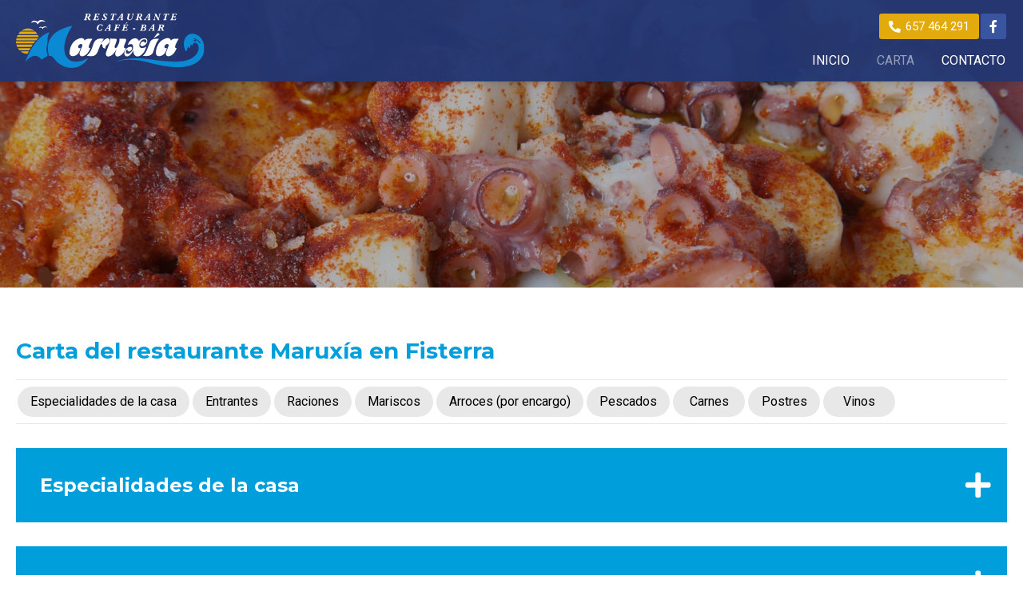

--- FILE ---
content_type: text/html; charset=utf-8
request_url: https://www.restaurantemaruxia.es/carta-cocina-gallega-fisterra.aspx
body_size: 44804
content:


<!DOCTYPE html>

<html lang="es-ES">
<head><meta http-equiv="Content-Type" content="text/html; charset=utf-8" /><meta name="viewport" content="width=device-width, initial-scale=1" /><link href="images/favicon.png" rel="shortcut icon" /><meta property="og:image" content="https://www.restaurantemaruxia.es/images/logo-restaurante-maruxia.jpg" />

	<!--favicon-->
	<link href="images/favicon.png" rel="shortcut icon" />

	<!-- Tema color (en android pone la ventana de ese color) -->
	<meta name="theme-color" />

	<!-- enlace al css-->
	<link rel="stylesheet" type="text/css" href="css/normalize.css" /><link rel="stylesheet" type="text/css" href="css/fontawesome-all.min.css" /><link rel="stylesheet" type="text/css" href="css/pull.css" /><link rel="stylesheet" type="text/css" href="css/comunes.css" />

    <!-- Precarga de recursos CSS Comunes-->
    <link rel="preload" as="style" href="/js/kmodals/kmodals.css">
    <link rel="preload" as="style" href="/css/swiper.min.css">
    <link rel="preload" as="style" href="/css/carta-restaurantes.css">

    <!-- Precarga de recursos JS -->
    <link rel="preload" as="script" href="/js/kmodals/kmodals.min.js">
    <link rel="preload" as="script" href="/js/swiper.min.js">
    <link rel="preload" as="script" href="/js/menurestaurantes.js">
    <link rel="preload" as="script" href="/js/khscroll.min.js">

    <!-- Recursos CSS (precargados) -->
    <link rel="stylesheet" type="text/css" href="/js/kmodals/kmodals.css" />
    <link rel="stylesheet" type="text/css" href="/css/swiper.min.css" />
    <link rel="stylesheet" type="text/css" href="/css/carta-restaurantes.css" />

    <!-- Recursos JS con defer (preconectados). Se cargarán y ejecutarán en orden cuando el DOM esté listo -->
    <script defer src="/js/kmodals/kmodals.min.js"></script>
    <script defer src="/js/swiper.min.js"></script>
    <script defer src="/js/menurestaurantes.js"></script>
    <script defer src="/js/khscroll.min.js"></script>
<meta name="title" content="Carta restaurante Maruxía - Cocina gallega en Fisterra" /><link rel="alternate" hreflang="x-default" href="https://www.restaurantemaruxia.es/carta-cocina-gallega-fisterra.aspx" /><link rel="canonical" href="https://www.restaurantemaruxia.es/carta-cocina-gallega-fisterra.aspx" /><meta property="og:url" content="https://www.restaurantemaruxia.es/carta-cocina-gallega-fisterra.aspx" /><meta property="og:title" content="Carta restaurante Maruxía - Cocina gallega en Fisterra" /><meta property="og:description" content="Consulta nuestra carta dividida en secciones" /><meta property="og:type" content="restaurant.menu" /><title>
	Carta restaurante Maruxía - Cocina gallega en Fisterra
</title><meta name="description" content="Consulta nuestra carta dividida en secciones" /></head>
<body>
    <form method="post" action="./carta-cocina-gallega-fisterra.aspx" id="formSiteMaster">
<div class="aspNetHidden">
<input type="hidden" name="__VIEWSTATE" id="__VIEWSTATE" value="D9XlXsDBco6T1lzdL5z1dE9nWUYdQw8x0edPQ1gZIdaA+QniGCSadq2Ys/[base64]/Hjefg+sMgWqvFMo9Ril/dvAfz8PY+HalrD4zmLcj0iw8AtAGAUxOrJst+lq+f9u6yD1Kw2535zywtqA6a3JXZPgov+/24paFzJXfGTk0vw8f5ZjF/rQMS3rQ9PIeYRX5ryHk8ZUjfrJqOXTtd+dAxCL/2VagQcheApxx5tlAvPxFmoM4CMEM0PZSKBqDwplWZtbRnzdAs9WsYCHXDui0K6E+sZrGEMqqlYRFPnxCfLm5INogwxKvHdP/YBRA8rEnGIasTkS9jEzqO5jFU1++/3kT2ywB1bePZiCHfyT/D9Z+iY/wmJJQXyFHOZ0VxB7YUlz2GGOQG8erfIJanQci4Sw+E+nwghfU4evZRgo56ahvKwPAF1wknQfjalqzNQtdnA7XD5chAAFINDLqCJftibpXZdkp+hzmx+466YXuCK/DCJihLF+ZuWv+FtXtyIt4Vm4w8ZR7hHAVnaX7S/eExoHN5vaoS4FdoeKlrEb4Qk1rZV+X/ZqAAL5a3yw9wcFwmdHkEhlPJekaSACcWJexAeEqNECTp3yjRAd7AJ97+3TY4sHepVb3IvNDPqR0CyMZ2L7qRoVJ+RtclakwLDsVJMEBlaJuv3qLr0slYepqumqvkx10NsNzpuoQRwO+s40PhdzgMhakRTdhRps5Fe/Q0vPMjSqcOmzqwag0p0dOAnf1gVlFL5UGGvPyltTLNhaWsF0YA0pTcZYdPhpML7BHs+0BdANIrQfUY28XoylhXKjeNsug6ZzcTdcp+JKA+dJcL5V8y5LOdnBbHlXc17X6Lghwa7M71Dqnv9dMJVtbPLgIIvp6/PUkmzNn6F6eyoL5PA06Y05Hz46F7qo025mM2foUOLpgNWhoaAlt6RCIXcwhuPjDNt97E0o9Zdj/TQV3gmSuRugBANEf6rmRE4BnFawepb9TtYIbzH99dsmvrKO5/dEVPcUMuN6kVT54YrbMtYqXwz8MQZBtg8xLBOgjtDlbfjXizyuBYfatRy+K50ghax4Jfpe67rzO09IqZF6owdwMIEzN9oT8xuOk1x/Q1g3hJgE+FM+hWnB2EqFqr1PSUVNbB++ogAt7cuBjkxBYLXg/2BrL1C9Hd+Msc92dRHGWLR+OqZctmhZAJCHnCe4QCWk/XMjrZYCyW1RFh21jUbuZ5cNdzTbC/q5w6rl6AKtbc6qlWgark3kdOYCEzmPA4b/WgQBEJ8feDdZf4stIWxUqcKKAuYu8ezWqKi/OjX8hG4lRNxT84oVTGt9QynBz+y3aRM+mT4Q4GiNC84iT21mRppnLqSJwkO/[base64]/xj9b1zHQrM5NUanFgBgd9L+cwNZ93jZSpSUX1EMc5hN8DXm938Hmw4xuFjMiKyqNihLrNPSEc+lesZ7cQMQLt/wV8eREXX80DYjoek9orUQbRHaGgANeDOlB0HkvkmTY0LDDVo2+6vkkZIBVMVB7MHdLEmomrK5fLvvNHGdGBIJWvtdy2zlZ6lCpnF2fUeO82/BXdpmGwRqkTwMo9u1gZ5Qsl9TsYkSMMl7Ab1n57U6Fj8fWBf1zj97l5MBtjVFJaDBm9gfu9COMhqK9aJjy2rwox2lH+0QHdJglV20IWcuL9qY01XoFteeXgvRiWQhr2Uvo2wazpEJgHMETndpscFKdx9b0W/ufg49q7tFqpU78e9OcAfNMU+UOck94k7iMHaDm1FIBOfD0Qy9cYU5lGsU85xF9f8MP6LgPxzGOPNYV6IrgY+InC8E22ziXv/Yf9M8BSPPIt+YE+kIvDHb04+BghII3hdREPQ4+bP5nGd4xSkmVRF9gBKJgUxe6Lur3PRdpKgnZXT9R8xWE8hYwcBELjwzRC9fOEArW6QhXO1X/TENDelY3SYjg4LraTwfddUrgYrlm+F6o2g5R+wh89q1NFVAQwE/6+tEbP7cXbWjeFSskcQmBHzVFLbhGIK7t2tfAP/ezZdEtV//QmLpuBmhcb4jJeA816qzGg01ceZh1pMx2PjjYwH9Q6mXROkOH4qZaLwTDi9saUUul+pGCVDhuEvzKbWSu156+F9hlTYJeTK0eGVyEU1d9iCQwOPjJDTRNjjvm7gklPsG/jHWHVw/9iOmGMCUXoibh/[base64]/D9fbxl97ewSrVEbj6y3yzX+9tPNuhe8rvmKmRoOufqZezfM/bSJPM3CpVLAvol+7bkhVPaGJk0cPXtBtyAzvkuLgyaLXhKL/MNXU+/SurF1dxjyLKLYMp1j/HAMWnw+UbL3Nv+11pSlS6lSbnRtrKYrMW8rStyDShzJH4veqzNC3gIAiNUMCAae9SnxO7ybl8sKP0kajoR1yOsvMyHKJsuNQVxhucfvwNSELvT9I8H96OUlawBamw8++NkQTC2Px3ufQxKHiHtjPaL5wDtBXSe6Ql9LfRBdzjU4DuAa6x28yM1Hav/krXH6sGJ3CWaIyX3siCx6lqhEYJUkbwN8UHMzjsrg8tjgSPLsVn0hnSOamto4rQ7UkUt+ucHSjuPeOUpVw8zDECnj/EBBG/xSXnk53mKuwGkcKq+ptApi3uwd+jbOI/N5UlvqQfFGlhoZnYCTplGM8NkjkwQy2jolAjehGfWHEzVUnztIkUlIOKkY/29eIsLvRnr58VLccnElWyy4CzttFFh6yNJ4avo135hatMZMIHt7oc3imGOXrmbu414TEAFWzWkAvWhSPeG2Zlsl5ViSWLo9q1Wql0ng4BDvPnKLhzxjCMBx7wfkPiJg+jRIk7scbOfBkAyH5UUxsVW8g/6OwySucKiGVBI/aY7Dl8fe7i69DzamWNGqXTIUnIGaIJOgnBFXwb2tlUhmY0rQXxVFk+EhPA8klSEg4SfrkGE12ZN7O9h5uXv5L10bKmgHgn8zCVN+gQ+GLfXWbVi5paa/5JBOo2BdRcvMeLTNsr2r0AX8izarxw//GaScUrVNN+sRa/+gSRVT2cwPlxFTSg3D1skm3npSXvGbYZmkDCHX6Phqv+ztHu78HeKUsPfHwZgfXgqJe5efC56ELZ22uayeeJru3ScCcWaT9E+H7rcy2DPUGFZRb1E9SNX9m/SDy0tblJL5X0dUX8AQkULwTfKy9C0Y6x5Sa75xzvnzzRN5e8Ppu8psocIMj15hTQzigj+OuCfAw1FPxDRn8PS9xgZcjkrytEHGSpGbqbqpZgShmSrkCaGG19EE/4hL+YtaZJx4l85XRRusU7rbW+FxKeGz29se2aPeJEfDXfbjptpwhCIHKlxGNs2DAUX2cATykDyeMinTeaSN/lFVc4werl8xjQ1m6vSeeMUBalTooY/SG0GCTA9idSLZmQ7xJJovaigGyHl6WxugE/d128cPSNNrh6mUMvXFM7+jS7zZybztLL4/[base64]/[base64]/DzUJA8ATHso/weZFU5jE8xfXR/r7rbvou6u77FtsFcgFvhsrTviIza7Lgw4p2WvHrKmkgSNtNmrEf3nSBTBrp6m5vURwfn7DSlNOsNolGe2xodQnutYw9PfdDV3NBucTumPsevMvupu1+RCHKBxKLO3X/ION/0mrvUSD59aO3aNyv267EVt8VrVUL27ECWpnV7dgGAShuS9fv1h1346nxsfGdZzhhHvawywolCcID/gUlIv9hrNoAGkIWMrbN6v9NXi6q8rNQjzOZW9z+dLKOPWtzMaxlfJaaagyn6576xQIs/iKBgSuSKEyKn/nR7k/9Q++Vfl/x7rfafM71N81LAEZApy9AGRAIMORYTn+iTVe3R+1V6ZhjvF5fmMDUgxYLEF7qV8eQh6sETtA0g8B4wfySri9w1LiX3pXs94IoqreTzp1RR9S2c9ylYTG+7OP3aFDqcf40vaDjXPt1k/UuvX4MpWVD/d1ntjABzANZec5aCX6i9VKVXgl0bSA46cOF1c7Fb1NFUNJp+oWcUXFDCB6qUOv1AnET3Aoy6fYdi+MyaR6BZiduyJuM6QzQy785lfW4HH4kDIMXu1KGAwGVEdwyUlkvH4BayAp66BKBvDDLbqpd1TIdaVxVM8omibUmBsC/vfA+ZRW8dnHlb9Nui1ZBjmrrOcjSskrj8SeQ4kbZayT5yEHt4IDEhRa6CKm7mMpQpUfodxXrIh3fSEYkYnLbkWWf2SnPqz9++sNPZh2qafNrOMO9MxsfKCmrSf/LsaPYUimd4Ydv1UPxua1l33ymmtHrJqA4JPf5SWQ5nKBYIo0Xl5JVtPTdYIm3VMOQjbgDnLbksjbg7i0gJkfBU4sNFut+N58twyfOWrSMzt08VwKJYH9UHIQVPQcrZX8g8mRfLhS/Fh+PlnlUMjGqjkbfNUDWvcXY7IVex1YYsUT7DeLLMhaWk390nYnLqZGDBCG5Kk1a+jaqAlNq+UFgEwCm+sPVYcdRS1Lauxeo5NZWH5ds8Nrk0zzwkfHoLnnCSaDoOMiFVK0mnkc6J/4ZbCRkfQQ0ehwXne9IriL/ClyfumNdDpLVFjbny2LRcRD6dHh1oU7YIXndgHs/aKGPsMHLy1aKXawlGBxmRwZ5uZVV7ffCCGXw/BMR7AK6xnjElS3/9HQMcBwIVeFlX19m58M7izTD7Rqk3g1tiQi0af310ijda6IAnKdJ36CBs5loZruxlF8M8172GMg9eHCyUCW4hIsDuJ6opVSBv825EsucRw39LKxFKH3wf0lGfKyNWKGcwglb61O7xRbZ6WRYcqs0Ssa/MfczIzlH6AR9K1yOOGwsO/qmgJqmE+CVBN4Hh9C2hDLTHnMq3Ddx8ZYyZ7yRbaa6JHqVf/NPxi9TkvLxHtxGJxPZLj66FGPYRNDhQndp08PxbWHwzn+3Zg1PvwaAeUVULSIrzxi1MMLyvBssZ1cjqYYjEffq3jCivWCTwjLOti4ulBTRf8Zy7sNFzWeI7+80gvszNLsAuSu7mGECPz8HZCrv8itg0tXzoZCWMmLFCrVyuipKwClFcPO6RHuWG6DCBQG/0Ha1VpmG6irzIDP1SanWdidP+yDb9ykN3VziZc7/TEzb+pU+g+hiSBK0CEb6aPlpkLNuTuzOexkRFn+Wq0S2jRshuGdfRYmqVl6pSSQZKjlP0iKLOLz/qzkWKoyqANSLAeWBZqrGkEux5EujpaP2Bf8/GsG3lPwHipjkjqWkzPEhXFLXH13t0Lrbz0nSJvnpfq/dr0XDWQziSb2hjx+tFFawhdcVE0VikYlRttgnDh+CHzPr+IlopwyGsds5bEhvydguYAAzSh6mecSD0TxqYFkKEUvuorEBLZ6ntkcIDZ77utTiZoJvfuN2km5WrQ+QvwU9VkHuSSgo4G2VkjRjFo7c/pQMp1NK3BpXe/I0zV2ahYrkRgc1Fm6JVvi50FR3ktMbYxLpoXDOsCa/1lLvdaFvWTy1AqFNQLrmnPh9KKGArlFBc430ci008zExpR/62RcNt5PEQ2rdGssGNmUjmjxlASvw5K5AjQCvTINC0BeUnjO876Tp34u3odt2HjTs756o2XJajgx+QiUslrNw8Ry4QCU3vy8g/1N7bfRkRHizX/[base64]/QWj604dGYNDDhmc8DlTKjVahOXDyNKmd0nsxlNZVDvTMspYyW2H8LEKKaL1wyjone7318WypiRpz9rLS7krEsGbyrKwSN8M4JfwAXR9lRXHfrg2YGsvaiABvyVsMOQtVZcc88hmCz7t/WUUTuqGegzLPGPgv66gdelhiDQjDcimytMBthJCaplSv7hJjl85UChqZluXlXE5DCs3Pmsv5oyd+LcUXxzo2EpSC6ZZ6zUpNVaZinJPQ/8PZ19JOqDnT3ics/8TfoRPBo6yz1/0nTKImX0JQA5K6RtOrucKV8qqZZHIVAO1W7iH+TZYSo4zeRSS0BEVMyRRaCzP7m1TayN68ICwQASPigirrme8Xycc3Q+tFpSzjz9B7y+9I5KC3dz80vBjTg2xsZSdqF1VF/sfXaWNROGhAPG8kSEqSuH/F6NALg+IPYwh1IXJAmUIFwsgip3rUUDlU4dIFHD7Jfq+FUW/LmmhCBLG3Y4JrxvH779X2NaF8BgmDIJxmhJQ5sUf0N/C+elRdPz58VwNM1RNnTvRJTEiJ7lnG5zgm+rAcZvyHBNVGJVyGNG4HWMrd/sh4l/TW1CA1VcLgQUrq1JMFCYUAHOdhGLlxNcaYLJKSRVonmfkSnQfByzZQrsx2zuGVmJRqIP1Oc+3DsL6j8D2udHiwyszYNGaXxtpQJQNMqiDfJVMtBFCv8I7G9H/qp5TT3XcV2ssk1eq0/wxL/jVGFpYh6uzeo7/rezgH2SeTAuRaf7pzbo1RPEtqbda5XMhr3gRXJW/KIt/[base64]/BVaClzc+XFousEGbnvLJNc/bteSItfRrbvx/hbc2FjX0i3CgCU6p7a8MPNT3bnOaH4DDrY+sGbeJXd+Ktn/5V8riUSzmNtqXQvY9HgvRbfx4kEBEtzAcExxBbiCrcA9E4EBqOI6Hl1JGDctGDesmmQatmjtqpjyqezAnbCEJu1Ji8kisloEZgt5tlBkP+ngFQX2u0dNtBReiWM/Od+64CtZpnoRrqcJU82B/x3EfiR6eaIJ0dJHWLJucXlHK7ZOSNIxOnlpO3TiluxiTXFTUTyKUK8LmI7/kxko4qzbAIH+1uTit7fQ8MdFf3axNyIlDDWcU+s2xRdAqR+B7GncM9jkR5KCSKnAWIC/j5RUkX7keA/9HdWYcVnQ8m6IQHd5gOxUDG+0FbfX2cyTPVoiCuntHeuYvX6eeN23ZPzNI14oPilRssLWcgb6iDJKBMdndar3yk4u7cN+uOfzNoU688/L8EpE2Pqf6v8/XDtC18iarG4q1OpqJmVLEY4pzOlf4C28pUkCL7idjxuRGmIwIdEvpYgPRFaYeeIv9LUCVa1TYox6PdsKDt/Wkf4Lc/VJzfMTxY2JCOWB9j7KWxd+8dsjqjURyqmxLspHSTYM2KXlYr3/Vz8XM/SiIRb8dV8AeU0K8ZeZf1/XWIJnESznOcpykJBIo46zWX/vEHPaM/Tf6P3nmFsImDtvmaId0pUqNN+4mTcGjPqiBzDNd2f7GokZKIrvYwAVwxhUdSyF6qiy9NU1L8rsWrQ/+9L8N4gtyxdMiWhL4lVULBaSPZ5bxqALRafXWgHRIVNvTGXBAxf1FExfXdEslSsx9xVnDvHlDNZX2tKgMkWjwy/cIkladkTYpObvjoIZzIeFaAFilzXF8EPpJwP0I5rJalQ5XPwSWgZIH/2jT73xs0VQUGpArlTwIvy/LdR7vmKlxKTh65s/duu60VCmsM/B7WQPhGyjcsZjmtfWz3aTdNdb1W5lYHfF7MOUh/NQxbmbxMwicyXQtVRVVFCJ7SLPCBrHE7rhfKtbPV9lFmFKAqFn8HFrUsweG2ep0gOgFDV9/rKL+beR4MMIhYyUyXPeAKuAp/qEhaWzNSbD+YRjv8AGR0NNqh9AiGhUbUbZMrAtnsbHjZca/v7Ny1E2wOCP+FhpAcqPudbxNskVlAeZxGHbM7cnAPi4xluqgI7Adf7BKODYuViPxd7YyHpN6V4Lo0SeBOIGjfvre3DwitLxPW0GN/i5Fnb5InmjyePh3KaZIXe2inkY/suG3xNGwysZZk+LMxiLbG/aCLYDt8gOZ4Te4u7QAtRFFk9xk8NHNImp3TChJ2HV5s0+zV+AXGrPkoUtip4fmYEKT/AU2J85HbqUcI8BK3pQ06tOhitp1daeGGQYne+Ex8UpCZ0ZO9ADz0xErz7ih31K1Nwf8xGftpVGq9owKcNORsbvx7o0ReOpE1xtToYip7wAzER6hTFmS/2Tenn7KtSenNK3jLvCVttrzCmJhcuNo8UL0hHH6Ih6bAOJRScPVKUsejABPR8IwVkiBvhAGXszf1gZ6JrXpcT07XyCJDsWchjMnaYcjD6c6lH5CG4EC+Zd83oLMvyr8kR3+foK7ItWFgjkBp0m8Q7line8z5WzGTQVuK80ZYhzU/OZhBI5XmvNen0szk6Ypk++2Nt+HwGTNVoOFWlZMKueKjV225QpcyUdtiwe+8iaDOfSJaR701JtKmrD1dYz2JMkJZ526RZSzoqhWMbTxL30rfK4rwSXXSlpjb/PkShOdpx8IlncjqAWfnqO5tBX4Gy8sOJ0DYML5zQzjd3LxtxG6djkKZ68OC4f7C47tKs4OURbtTOy04q1YRA9u5J3OqamE5q+BtiF1kJUhp3MdlcmKSEi0wMKG0Zvvl0XwsQ/tH2OkGlX9YU8G+WRTZFv1Qqsmb7sFQar7O0ZdqDmeIaZm7dESOVCdGd35H5mq//3kMsAwymJR7Z52boMK7f71dL4WWXG2y6TFX2GkXAKeiePpK3n28bq3uaObALupl7R3CNqVoOzaSZHcXF9F6G5FZt0vBo4tV3KOPt6wt2g/46KS2dnnqx4d0TjwSF3ydhmABCLRJG4wK5umzV7wPj2AqvZn6mTMvMdlFFORDBEa1iFBDq64aNgAle+eTJ6NYM9N9ivoaq2GalKeR3OETrHSaDNaDpo8x/5iTT9C+FRlYSa9oLETrtKiHIXrDsMrdtPNPIwjUr5H7QIcWiknXqadIBnLyOoeJEbuWBF0kgy7fry9LstxWrgE/2ak/wp1GH5wKYCSfs4gYsLaBH8ThjdDOprnRZGToODQ8tIBSKeSEMty91RJBMLVEOE5xDKbGGLzz17ABnk4D2DflqtWU28xvFuhEwNaGjZxkhKjX3Y4FEmVNR/mfmlBlvPjj4nKU6JXcsW1FQzTr4mZfoInJsEDJVd6hL8ExkRISJ4BgEO0cOsbRpEeLgQAXjAGvIqoaKAtMa7kXkLLrG53Qt6ALTN6Jb/XEUEhbsEYPUCuQavFde0/aro6A1ftEIVnTIsTaYaCCU78CJhBYSFuHNqChBdY8NPfAJ/ehbvrQI55lA3RnenpQKGJlfPE9EgRWiRtBZVcaYsM6A5ac7qO08+8Hi9pjNcT6j9f6cHe8k7BhEDQwlhnvqScUUZPHUN2pwo8dH7jJKpUm0xPZqJOQPwNWXP05q7iL1HXPvFhntaAaX56Fu5m7s/+sNK7t15ESwbdAqJI7p2g9cmFNWddQCc89vomiMjfQe5SbNFQptkFnLVw79s8WjdwYZAfJBLBkV32Ae1toSjoRzPXGPxE+mQWPYLeDd7YuHWIiJp9DWUmQq12P6DZ5QjUaLfZ1dn38MaoRjMz+eRMIYsUyTLkSU8daDzkPs4gPxOI9SNdSxJMRVbwd/9fXfqHAz7MBaCV5p1rAj8scy5aR6ruF9CXzv94RSMv0XOUqor2IT1V4b0tDvtyPXx6rZ5iEuJRylnQJ59IKi4cWt2p1b/1zTaRZI/b8zuHZXwCSqrPA3lmkbdmatMPxqSBwlK6irnNmOQyRXw23E7GdAUseYa7FucZFhESX4SH1jmf+t0dYCMSRqWPZXZQc8YBpwldzok/[base64]/bfPEryf6wwbIJFFyb/ALLi34QNkhp25WFiQp5wXSBFRJIqwEpyxnj79MgH4naJ8v6XTG4lz74qats3N43s6pleR5G06PXqtEZvBWR9mki+3Bi1dSrE9ENbsfVWsZ7yZfU3VMB2jkutorDBShebUXbeAzNa3ty/l5AJF3Oic9fp6wWOIU7wjA6cWhd4nqM9pwK+CdPOCzbygGvdfLxPMgR+b5MyHNGaCOHxks5Mj0yQMAMXOWwsJeLY0i1INPP0Pw0l68Q1wMqBcFAlm3Hz0bdZqDMbcSMbwYqhNY7SY/NTj8Jy33iNGBRP7ffSThtAVwNwxAxsC7hmWmfdsUCveP0Mxf4wXj5zODsNci7n0e9wav/yLztyzeYJ8EQ3gdqjV7z+YzDTshxK4b35PeDxqRFvTh/HIrYo7MufS9jB+NSXA4/igdSM32CJSxlgtMry7iPpKozVifeAomteKnIN6GceNYIHVbrNA31E5BDxtS3RPXGkBQolsP7rx0aPYB+q6oPX///CwaWKLi6VKfQdc2nTH4ftN8x4DbKPAz2vU4kBl4IvxdXHmJe4FcKODFu02qh7FJ6A0eq4VlQutzWbN676vmViC3L2aTxpzlAX1b2PluWOh+Q3Lv8A0OAvHrsS+13zDFWXW0J/8eBkP3XA2hH2plRyBt40OyXmhsi0IyMr+oooqGVxexbClnf21AcdHv8HePcHJhMBPiOwS1aq3eKpJhxHahvLcDPc4YVyeeAbx2VuSpeh26YPgwWhQGm4kCXNUrL+xR+IJtRxOD9Mo6r/gbqPeiVehbNry5KmGu+P+7rfrJGnJyASq1UF4AXMuwwsXIQhchcQBAy3fkGcwGxHAYsyoU+VPLVcdc30/7Cfx1wU8CEu1caQe4/N+34O7CybGhRoWLGEXICF7T0lOjNS/U3JfSwCvolbNcXedhV9SU882w0PWK0sjNt43csHCU007unZBqQT7k9z5nd/J4+oubqDowS/WOinVjj98ttQ1JxGnPEcGQrblGH2gx1us5M5QMagAaY1eCUCU1bXfLKgMxsvFuo2KXOkYlZX/h0pREUEQ8nK73ji56jRRWDlhsiRaSeEo5yK5G2D2h0WCyG0iITvE1w730eG1s7dXZ0Ijny5lUCzrYwGPBbV79UXkgnXcPknIHShJEsvnQ4F/6oZqpYIKE08K0NucmrYeBfdSLQPMvSaBR/k6BgwZD8BAj77HqEWHESrkms3u+B34g+jJNGuFM+exFUXhAtRhJBanrBNIkFGuhy7litTsNSRriGV4r2FJpEy9HHRb0rur1EY5uaCu3MdIv989YEyD4/2ZU6iXcvae3VHD6n2ldgZgi0tWH7jqZQNOJ6is43AD6Spbke+hHjtXbRX9pIwBBVAjjeldrHyvm+c16biBhddFUyRNAFK4cxuQvWT2EwRBrACUFWuM00EU6F9uPjkTmXIE9Qh06jmM0J8lWFvM1ckrUJwbp/qTfy/9z6aPCIWToBRRyqi62vZqmy6gIjgujqmgweyZ8Pe1cXA+dKb7FywAVSdhY0A6KPffs6C9wnJ9hOVlFNMXNpeRgC/ZMzix0Yo3dOTOlFukbxznObwz55AVeCUDS1U+adcG6aGHbemEJSdjDjBNIsc1oZo8PDFHYfF0vDgrRwXx1ZHt54BmSCe6wfFgSs2pSIaJCnw7Aqb7ATDoOrVBxTATUFqIjizSuf/pNagbtBog2qXgxpqMP6bwEYJKN7boBTiAwRrrIahykl+a6jPypDVvq+I2YOfHTSVcrEBkpj+czwWjhRQAwjlKGL8lcg+OkejseSQM2HWlBSZuPf3csj2H4lw5aFNViObfQv6/31t6BZhU7Q6fzkd0QcL7O8aH7ZAYRvh33cDl2KO0xCuKeyOroMBXSMmE827fv0NGQjnt/[base64]/0OgUaIMKnBz/vKbcD0StWonsDo1zlhNgjnxK+F+wy+7heNL0G90ThZNNtQYBDzUeLwGXBimG5o31tNB72xSd9x+61No2B/[base64]/hM/qYJRZQyuFnm6ZtMFRkSA07ZUpq2cjbFtvZuuiQiESZ+oYmZb2jvBGdC+HWrTXygg5+6fYliM0DGSk19aYeAQ9vc4/[base64]/+CqbFCpTSkpbJxbuDW7adolhFEM0dDeFYnfEDVJvR2X6J8wOEiCftgOYA5uNndDoP7t3iXlMu02FZ43HIvtCxNKjjIzVOVSPT2dygZ8MYMK71Qa+of/M2KNv1gUSwBWjfxhdh6NZcRziBJUfyvep0sydThj6zYSY+VqF6ZLf5kHQqhgewWvhvOq93Pz1qwsvK4tdpzkW2zZ1KUebVjeVqAUCFa5oTUSDTHzon4FgD1nezqn8CfIPHrQo3KBoGlaodXndFBiW4Wdcww/BTVKYpG5rrIvZ7J/mJ1q6WH8a/mWQcVvIwYskx+u/CgC6VP14GFREawj9cX5Qg/F5dMpg1ZHyZxgJT9KGnGej5S/YTxGOvtUJY7Bpgy+R9xavD1/Q/RL7bHQd8jZWiZ02nPliljGKGlrX+rzCfaO/U08+jNBe98W9fYqc7xGxubgyonHUoI7JKs7sW9Yh/m3vlHSWbMawJyb51c2PKkDPna8j+AyYko9arggx1/WMW5PYjWkHzfSxy1A2L5CkrWR422JE5p/[base64]/bIo+ZWQwqnZTNJ6S05PkkuEHG0fm/rg1u8uAX7feKntr+2jMxoOBtNQHwSZ3Hw3BFtZwdatbHdeUUmOQADTbcsnn4LEcFf89HrBbKUXt9JgHaCgylyEYSmWxMdoqLeNCevJK8Hyc63c+dvnp3uJxTG0y0Z4XpDBzfD9d6f/kI/oNKQLkLwuOy6rYWZVCIIqqAcX5jAeb1VdvMKHEYnKx4YMB8lvDYMqGwEtKSeGCBkRXfmVRBzcDBdcpBJ+lA2T0AE/QSwELF6lcGjUwv3iAZ/MpjJ7+KYS+zLaaThsVjxMgwumopheQhF2KWIUrkHsrP7LAgpN6tkTkxDnBjR4Qr+g4XKtQa5loltFpbnJP/+7N8DlQLVkurCuuuW6Hiex1QyEeiKcoR0iJaQojbUaxmmFsulkO2tEymvAYDx3v7oYqlu1DVVcMuMuZ1SKdMvDZqh2zBgGzFBZIDvpN4SRQqhk69LD8u7YTY7r5crsulcailUHn6QGyEgktzwrcMaT3rJTMHQfBZXJy1hG5s+dZIM9AK/[base64]/e7tvXSo9Tl1zdDvkkG+16gHtrADPLiR8JbLQGyL+FeCaYB0xbZWMyvRqvgNlf6Twchy2RCIrGCsq+19p9ZAj3JCCEQz3KB1E0A3s1P8MxfaWHbxS482LBy4P7vCfWmZbcxX8X5/8FX8SejD65ghfZPXcFbfWLaZZvyhT015OCpbRP6+NbPU0/7bwIzd/zkzgxKU2H462budS6BgHDzUYV07mupkkDAUc0cJmovflXF7EiplTzsLbrlgtH3ggkUWdKkU9crEWG5WvvppQs229hrcKXdORWupTc5IYBcMZCC8kxa1FbCfRms64u0sC6CF39MFTT5QelsWwinB/QW+By8mH8w3T9043H2xiNp75KxxTS+ZIYJ7Vm5owaQuFPCJjx5V87SS7WLi91lTgjFIYJHsIcH7JpktPan80dvP/ptPUxlifh5nKTkcCI9HNMvHHBxJO3Mp+dvivgcpA3LsR4ZuB5qletA5oBb0w4TYkJQ/f6ihQB+JZlmp1NKxyDNt4ixO6VftjfOobw0d8uJv8/J+mLhmOz8rGhsQ69E2rSplcc42/4E0blhEXrXwuag5MqREH7QuP1JB86G0GB/PEcn6HU7sWd7SURdUzAhoHechkEH6q//QoTtStrUJg71iCa4YXPWq6UaMnnDHXfpJ9GOIU4nqDW53A8Ry8UfiUjFyDAShJ7xdvYMbuebg6EL0/cBfaCb0nETc8tGQVpv5a4KC+9COKdwk4m1BCc6vcUQbFHezD77To6Zts3fZZjU6EIfIETVZAdP0b/143VtmDBJFEWFfoH/yvwQoaN/2juo4xIcEJKnR/yM/e+d3vxEy1jJ0fiGA9aM4MKDchR2t/H5VIW2Hfxd8gVAbtYlWJScK8RynB41ygEj57LEvSS2DGzP+Ls27a/CS12QIZTzFlTpNSNrDmI7tG5nvAhaxXputuNlEWe5RJ3SPpk2q74+cFL15GKA/VlMOrWKIAFN45oXgUU7UteOOHYaZY1qNxbGkTBSnylV8SaJsjoOLjnzpQ+8/Ogj6Hylm2XhvZrHrWTS0xaHH6LdpK9k2tEc9+iJs/scg1kTGtbZms6yHiluOaWJBBVVto8GdySoUotkI6jivTRvYOL/bb9bLheYUpsOiwzMAfLwbP7Ul4IbK70NFZaJ2VyN/u6djbcAVM/zPogo2NA1P+hR0s6QvWXgSIQrKDye1d8p5sPJxNAt4yH+T75/sWfyiNmk93Qj8jLe/qvKpVHvptpTt07EJ+zy7n7hShDegXhEMgoVMj6nYvGzQK9vACEXX8QnXrobPcOexO+J3dUegVsljCD7jp4X5jcgfhAQfw2BtDhGOaC6ZEnS3TA9uXI6KwrterqN33lTYRaR+6fDzWbywewVxSYmnAoUHBLQamndmW1ukI/9Z0UytbZN9WWlqwxtGXmgU8/sAA309P1jczi9Ewyk5RAkvoIqUc4gcI7XqoQ7iFYpmhe6H/BWjTvNVjdh21oAKuKynku2Q+vRHLz3RDytkwYCWQYvM0qaFeLkFSsDh/K9kTB8BSNtfa1Jc7rwzhJ/ZqoITC1z0asHpj0ukypQsmN49Ky4p+TWZbICqNS0+SNyjD1YudESKU8u2WRzqdLiqM15Z+5U3Qb+3OPufcbUls98TuTCFTDcM2MlMi19Yoic/H+56BLELb6hauVCs2IJ4fHPdL5WGIbnVPuah5mSsnLSm6h4tYTspGVwevxjo2VmpIbI51cbXwcToE5rNhnlFa8+O0/oDmVNF+REpSKn99DNG6GeLmKhrFoCYkoYzjrZnVLezlTDTVvAgYOGV25oPKH35//qa6qLNmvbYiVn5yxvg2QcQyjA7RjJvSu2znauggFVi6+UJt626RB0FxvMt9/VdbqMtRlO4p8qV8VedaH8H3R7dx3xFg92ah2TAUGKfsDRWyC+hXYdgVdjs741nIVX0SmHYToXtDH2YOBjqSrP2piOBINbpTfpCY6tske1CXeW/USpztpy4qn4zkOYCadHA9Wk6ak//4KGNDE3G3QRW34UOwwd7+HXoCIxR5rJttuUAkT5GH/xgZnmQgA2jzU06ybyt0TR1IzH342WzrL2n0/G20Bb1REbxI8nKp/UtAkenbR8ahq0z4Th+N1PFWGnHok5iH+ivvVG+DpTkXxROlCI0QHCkTYKuwTYO+F52P8NYENhDPVPvHBg+c8RQBwah7AbSMwKz5f8Briv99Bfcx1zlp0v3pdbnnN+qQI8nPFdF202Wrh/NlFXiAFBIncUgxsCNAvfqeWZHcPzwdiPJcswwH+TefAhvVjmJwbKXz555vCD+NOrHyJxwklqqobDWQw1AXtCm+cLdfAsbyTWPFcLPW6WWIRnSSqVqltSWJGCOAScqNnbyVCWpYNcuHSnQ1UydGuqn/682i13j/84BvxjLxYHUQZ3v4CVri+0BkoHbOeidSz3/ODjPu8joNnNnwUC7VlhaK99o3j0wlNuc/hAQ2SDoqiLP45UoY88DE2FrBoRf4X/jzFGWpGFAdzWl+E5pggMAKmM7hcc9kFdgTHpKCQnOk2iQSKv5oEZQLJYtqtAHWQ3TvZRl4pD6ga9KWijUd0CHY/5Wh5zjnpeC8h1WAWHXxI37uGANW4dFuDnjiL1Y6dezFlqJ0tkJhY+FfigWCWNy8Qp19OnGLb2RmPi6MNtds1tJKi6hc/3pCTsprkr7tB28x/gv/GTYc68BjXmOvXKVxp3xq62FYHdglH56vgGv86aJSdvmcSubpwXsjOpjsrRDO1y3zvwoAqrudibOZqtC2eyvadZ9qRcwmIZ5nF6MjDNBHE/eRpPn3Fdp4yp2NW9ePNwI2V4gnBP6QbB8Ix1dtWFeGzHx6gdmapDEB5yeS39sktIFclZN5VHgqSA661JxQIScC8lK7tccxkgBTTUTg8w5NkELqciJ/loPymKCUagVsMTnVo1jolNv4kn6tw0utsrr+/rgmNo9cgJZhusFwtUoSnn0+l6SDv9zT9eSk/ZH0zux5Mtc/5lg+OlvFqpqK76YGgQ9AUFZlo4qmJ9OGq2sgxUffOZou8gqr8bYsK5M2BFyeP5duc0CexfPVmZNsAUvSnOGUq1BoawfVKz2qqjXKw2BdCII+zOuVghh2zPBQ5hh92bVpRk4zDFOvBQGMnagU0iR+46B3XvmPbFxSa98UDaBgd7/60lCsZBYacVNZqMGGF2GKHULQvbW6T1j+ajav46a1GQniao8E7QyKEnJ1DsZZVHJxeiseEluhAq9fKE0SQ/t0sLNFsgWp3GHfYcGFAM973Xy5Ww5sPnnIh2GiTSyLF4nyl3T85NqWBvDggcX1xm5gWcvNGTJbG99O+bBJDTw1DPKs2/i2A9kRbMq+0z+ktWlIpWfCdVpY5XNity/LlE0ItAs46CYxXFwOECIUwmcYzRc+emqFzN4IG10uUYhzpbjZUNFZUBgvF6ahPrfPWdYSAT/AZKtqQnHmMNsSEdht2GKgbAYtd0O5DSuacoVZTE/8mW3mg+I6QJRl2BCc58MMA8xrL/6pRtnksgOujUjXPFtzYpaef5SVMw2ROSmg6Bi/l2vJId691Wi/anHYvr9GKyMzV0vau+w74WbRXSvmqRFmnZgrATzZwBQylsRHmweg7JcZX5ZPNfxIVk/JYEB9uEfO2b3pjdedVqAgXRtHRoQjuW5UtC81kQ4D+4JsfKDKsgjDfHarL200EkykGaEgvVYXx7+t6Js0Ra7uV8zwAMALE0e+XxdpsVcoycVcWLrpkLoeYe8ixMw2LUaVtcx4wJ3Dd/nrmHU9ywy44vAbhxCrijiDiR00xrzzTsRNDiKa4nwEzEr8DGyFxNEEPrCf9veSpkFd8zOChiRzCMBXgZhdaNcZ6Y9cUsZImLVSRSbX2j/F1ZHwUN0hFV3TpOkZqPWLoKdxqFfKVOmlyI78yBfd8h2MCkU9VGZ6QRdLyr/lb95Zn53RjOJynWBAXTcWbPOMNrDL6/sU59UXlbDIP7/Q6fwTNA0KnA4uyBCIEEb5PVmbw2bMwa+8DtexPFLNNBCCNSSN9eY0jzkwqN5U0iffa9Sfi9o+wdgteVjOIKxGJMyP53QkzLlEO3sht6vQthRdefo0xscH4IL4OuYZhOUg03tIxTirRguNC0rk4QVyghzgo/B7kG5KcZBs5sI1GPUmtUEKxw7EpIL4hvJz3GF0cQ+nn9/BEGlVm7Jrt96VzmvX+obYWyKj1tyzIV/zvJxNDEBzsBamhAHkhylF2+zCa5i0P2X4Koy4oh9qLIUsrfcXyzYNyJwfeVuVmdxI/RWjPtAkOqWtXdEIJfdg6brRP6WXvEDCu8NkRkuQJ8RE0gpLkYlfpbURwJ8vAHzajxZ1Pxyl+emduiJRauqhYWFGfl2zxooLTFZJ5oha22BAYplUFU/AiceW55uk5XhQXTSoEMdxddheHlGMlTeRUDWchGYQhColGiXXgVmvTweZLc57OXcigVUVmILv3XY16BiVv79iIoo56jMhqgleo3EbW0vuJLzBczimyJCKT5O9mYz+hSLqaMVI/b5p7FbAEuOh3ynaU7Q8YkKibK5TyWwavTQ7aKMosp1E49O0gJKARueOikkCrDnpJ/K2OmG4V8CZOIgLQ66hq7legBsmfTJJelOiFgPnnKou94mIJ8l/IyvKL484yORLnxS5rHBK53LVYYMqCAbQg6O8PcalnU+OcYAlIZcLqS2sB0tC2rBJ++2hg9TEZrjqPEzOtryI5ZcO/grc5pB/[base64]/dOTwDUWAkbli6qc9BCHYuElIUYj3aKMVJEI8i3AA/z7U/rzUcNjVHGUM38V1RgcX2wxKUQH59LkK/zwUx5nggLeVOViDlPohJEMNiC2GdSEGF0uXFQY9Y626RVkm8nq6RbQNVzMO8QIE3FHsk2cL+gyMXAI80GD7bxp5Pb0cFVCal2dm0UCwsmeoiGGN/ao6ZWq4x5yFZNwbLKT0bU12WW49tDkh9NJ4rAE/1dF05vE10jQd08BDZMX+HT8YiP3eY2eYr3AAObBlDy2pVPrTG+Mn9cTwIJYzbxtCZvvIMaHBLf/wwbTgyER7YE0XWlAxeQc/JZo0oferY4nuWZYAgzRV8Q9aacTdrqvj9zw4ZOhtv3WuHlhrJaWe/jP6vIjYDE1B/0SJChVJA7z6XWAYBBNkpq4gVwa67DGVJl+PPlbJdSTr03HsCl8X6COk4A+8aOY0emGqdi8sdm8cM+qMLND/vQVzblrrlTTfJfE0uyT6SO8DEb8lj6r148NLQqp/7OQYk2eh19y0EtVPIB/qIis0BMHWDuWW90z8uWHUrcHilpWCqwA1LHnMgPJPqBDmqaUY2IUDyiD25k+/cxegJYd1pikVaWHFge0g9VlKBwAyHaliBnTpQrZ3v/eDWNnbwE1D9cSsDoJT/+2Mr9Yqq6/ZysMJODbJQwDjdG4OMQQ2oWZ8EDxnXbLOIM0Gap12TnBTPH/5b30elGj2vCc3Ztu1q1M0wC/iGfBJaeVoZmyKYZQo/ekk0FmNbYFOy3LdwizEic3tKQMgqIsf2oo7Z/4xszn6fiCCp6dw/JRb//Cz/q7wQy4s426WWwsgwhLK3/OkHzvMzRDaLv9STdiTc4WYPA+e1yfXPQJcm41LkGyE2Gy7ljdSB1/Vq0HfRXkoGW+OgVzt4U/uj4zQfeUs8dHCiG9S8XKhSrdkKrD7EKU4vl/rgjng5bNt+MPNrGDUN2hmDTabdGd2XRWA4hp0c1MUXKtIAYlHJb+jD74ZQYkzB8eV1Nzvxl/ErzbVgmHycFrKOCHWIxW+5dQjCt/mUObUwLPew6DKCPSE6u10QM6g79/dgNQNBSYZNtGP2JcQ5OqiE8691QqJqfvCiZxohUxXK219afhZpIE2ks7Koq+YbfLK3Vtz8N4UMP7tPhcdxLbqpQRifZ54rmKgafevZbB0Hz348RxihmMHhv1fwHf320VAjh1LljDwUYCK9anSy4+c86mAj+JspwB7653BL+VBfyHnWSHVd5j6Hd+wvjfCXpSgJ/RU15eWbgvmzLC+LGAL2/VbYOwzf0MljlYGqPIfU3DB6U0c/nyCUBL4fKFGherwktlzHErBKtXQwTJsuuECbw2dMZuldNH8NDRwzU0PzBKWnyU92YjOPnXonk6mO1tbW5Y0Iz3qRX3KQwBvbnEiu4ZK8vr0GaJj+m3Pxu91Kzcpz7VKPW1DIm745YHZjZfc7iUW1GCchDbXbFgtbxoOnG0/B85kJAZSWJxKDwMf0XJpXxi/6HXfeeHxA6Akxz5WEDhR5rItIGVBwXVYJ/IcNWz2dKWOoQtF/qa5dXAkhMi1NZ7gZOBYAqrsbvhOK+k+WHLf9JFnQVHUfEKlHSOOd0pnOccDWfvLhJx0KqhfieW4/QH+gIAMi2vZFCTpaJrPWd9evCKzPrGFP0sYFrIsyt8FO7Vz/[base64]/alilD7YCg4iQJH+RGnbFQkVKwF2xvimO/xomPdVd8/DcKG1RZ9GfKq10jNHy6tA8pQ9uPX/b6HXyrCpU2eR7x+/O95r0nAH/ciKx9jLI8DsOyAVU1DoSxy+NslRUFLbN74GlDOkKkOn2oL3wOUP9+VbunFSh8iNOxG9nfp1AXL0Xr4wVue04oH3WyFFxLKf+4bMspjD3TZIhuFDqJ7KPS57p+5L6FjdI56jhpcGeWAarKlYh9k/[base64]/QIwUobhRFsZJTqIEGERjCiKCu4DdqNNgDAY7lR92X63dSeQ5RLh705Q7APGcCru677x2eZWP8MgQBRliyMuAY9QLp2O6ErvOfE+d4Bw0Rz/Mu/5eQJ4AkTqAC/vYUk6k+HSUn0EieFXCdnYZhtOwXfQRKJSBn/[base64]/mUG0fjx6gCfY5YznkMWrw0IXa6g2oLOKO7dunvHOjwHUZEpBhesbHhr8VvgkrXHOnUgaGev1/CO9HGhDKVrnxHGNq1/sOww4VF835n8vF2I/2xBi+HHlZASIVyv9orUfmiLRiaAFdUHBHYfRQwM58GYH9aH23aEviq3LTkJxWlggYZpmZip9/8gN1HglnwUtOuOH9mUUXBFtnNzS/PhEainXoa06SsQegQXovIN+ENF0Lheb7SZu3BF/R1EIxn/3QYDeZ08Gf49kjE2s7lovRUt7lPxicXP/ovOFoaS1+Wm9Nde2B7BXytGUs+LoLBOp4LaYJpZA/z0YuGwwC51PSnmIW/THj49bf8AerZwDwOM4CunsVy4hE901Xzg7ANl2viVorkGl6VvdKLnNV3V1sYXG1uMSWu+78e6UhA0hm55T8w1FREQPUCdUNXc1CUOK4ecmCl7WrqZmFoKtYb7mWkmk7VBiAk83HHrdQ4UDsu0o16yETaExcEUUpbzvzzZ6st+7ewyZ27tIhkn+VIglzIPC5ON1/j+ZmShJf/AHrWfyL1mc5DeRvLjnd2ypHOb6hiZMSrAeHtgIPZtz+aYM2P3l8qkud5CJvVVaCbrudDMHwzBZArs513R9sb6F9c2i0Kr3jQU2TZhSWisHxjNegc+9AwDfuCqdSG9QV/y6Dsthb9B5VK01iwv52N8x6OIgN00dH6X7mMMbNb2/2rcX5O0TIoyFCAIvkyBRDQNUOxgPbpOHKgB1QzAEDquu0gDH8nooyrEsz4aOZDsYcF/VhMoJ+NeZlS4fLLgQrembU7tkFzqnXcl5cFefHCedt86AboeS2Tl8IDovJ+Fzxqe3kd7KeD7C35rKosB3uqP4JH5teSNhWHrQX1psuSENgdtxF7Lga6A2GG1+12YzuYN8Uah3/eKDMf9aApN5oZn/631znbXNhlDg3wyR2nGbhi8btHJB0Ov6pXqbM5gF9KOVHC4cuT3g/c0hoYi9JuJJZF9WavTewF2O+IVCBzU6ScY8JpI7dQEmKD3+e0GAs3KLXq5+JLoXomEsuPdtLlPnD81/tQQ94iEbJMH6br7g1bbbrEBB92Q1sSPkzhXfeVE1OmyGGEghfcnAXf+yuq5gzYrnQ9rlzyINEpBfzYYJy9k5Xh4EecmdH+vc30KMYZdysoYEHqjFQ8Qgn85F3byrtQVPGgO5HAB7snmlAF7gHFUjWS+vEcjgtvIzXzQJKLWFA3QfQvYOqjTEBOyoqCul1n2j/HQ/HV97dRi/QuC0o5Nqy1lJogLP8A8rVyX9gnSw8N3MU/T301CHzn6FHv6zaupauVBGJP9xEQUqivjwevZ4Ga8+eNV6EolR30LX09+0aUHeGTYaD0rjub2yXQQNpQZ9wNBNKjoPDB/j9obGr4bOrTYO6EcMlefb5dePF9WWSvKNJ5LaQOxahirc/+KHGfTcNQvn+Q+HSJeGXghdvCUOGhvxgxBY8xZeB6AFrd21Z8IsOg2XRr7C+s25wx834cx+anPju/UM1jj4aQU6K/ge7lHiqgwDkpMXuhNB51aJ6iCjhGNo0mLmycOG4pzRHDHK74VwV6zG2o+k+Wh/blXcMyXTOqm7ncC5phSOsgDcwqUjnqgDrFztmUVOMAstUHfzyFRMW4ZKHGkbiKsQJcr3Dji5akEmOJLES8IKmgfutiMhY2MY17kSKAJ1elQPngkmCIeXSsD8p9U/MLDC6VwW9ZThC1zUXSH8Y3vKy4zw8TY/Xr2g+9CN6dCnsNy3Y4K0rkicyAG0lMBgD6V0x7OMl1P0RUTFeAmGXxLXSlhH9hG9vXGKZL8mY3DrVWrgmbMvV+xyDzQa1fFbBMtqCO6ed3sHlWYp71qEAU+mGHG1Hcwk9/znF6Xro1VXLrHtg4zOi4/qwYOLIUpgo4oiitN3CtrOnQEEcJhasiVJ6M14iMt2c3HnbXGxmUKYrwTZ31UzOM+O4Zuag0r4JVLUfe46sbiWGZNv/XJ8d+uZd8veOlKIhQe98Qmsz356qCZ+SXXyFpnzrgHVGnarjl774abAZuR/oKz1MtY6nLxdmhEyEZgka/bhDI0JXBfTt/ESZqZkARLRTTm2lQINFyFeHXOX3tnpV4NBix034vkIQBzi3vuWLP+zdac1ZyCueEnmjSSQyPe/vWNXnK8byX+NYoN9NqdUuegC3lznOsspRnAjSOCJLftOGdwXpXK3h7xo/IF2p0QKcakLVVr6kIPg4n3gd+b+3nGREHYaLn3ivY0+HMQNNY3S3mJB75Cbf/lU76m0bGBVW8pkWeVldB/z1QGA8rsX3JbSunEy/ErmfGm82rvHd5xCABn9NYHcIiw6x9SoR9Yn+waydA1ANjY8lCCdCxrAZ3fyX8W64rJkjRx/kwm7o+DNi3luQOXISLTlMTXND/buVDzF3NdOR8KdwLerJVLazpZiX2eaGtRcTJMBKKdM+u43d4PBURIK/RHMGQ0mNzqJJsDofuqrYLiBP3MEDWoawKd3LBfjeN0umtCx5zlJu0b8ARBGMpo2NzC+Hpk2qhfuVGXc8ry8kBAzZf/GMFDGYAEyW2wtIJVRe03+H+LE6XPi5rPfq0xVeaXSxvNslGgq7PdTvroZkE8Pe5Qwn/ZWZlckppSADUAzXeQq0c8kIT2m4Mx50Apwxe+vWiOYNnRjsaZkE0LIYBiY9xqH4fCQbFSC4eMQ4DAwh+iWTYHncHcNE+hfeQPVW4s/9ue747XvA1TLffyQ0gr2154rTBtRsFN4juR52015+v84Kjn+6Vd8uNey2oHs5XJhlJFEt/TYWFlr1ybqdNwqLhlZuJBzya6WIRefCOl32VW5i57+OQQ3gdSQLrdFX05TpwfEEfnYSvNepGeq2I6xnIARC4tyR1G4joV7iUMwzuQb2aSe4RCMHWhhxtj/qlDFK92088EGGtFTtV4Ubj2qtuAahS76HYwERtBVJBFD7BGCmnG9ooGv38udXjKl22ujkIUyPLyb47eQCW2aBJCDHCl8J8UEBnwmZ3E4vWsqgkiI9HAkHDvb6kINaOof05EitKa8nWy2FUWuX4dBYvFmb/WPso1yGcOWxCT+SLRe2WdoZR70SQDcLU7YN5eGyAA/OLn7uaVefw8AKLINsY0BGS3Mfimvm5NM2pHSJLFZ2Q6GAahXMSO+mGHatY0ASU99MlzUYHTHDMAX3W/a5XPhNImGgkujeUTGhKXsefksH/c/Tk9CMsEVre97yozVtndaWzhsqig0aqH9w1YngCUTg8uqYFr7Q/3fSj+Yz8PJar5/[base64]/ggZM3+GhbcOHIScsG3ceUTPFA24ftdWJD7k69XYEhXU1RyhQWOdgERPKTdrM3i/aKD5/ewjK+WCVcMCva/xkiRaaxVQ7yKsCouwBDikfbrMb69HR9XUD+MsxSOrqSyUVTEuHMyG0jm3neyYELrE5PFzWk9aDsRGl9tc/OfPqhi08L+esXqG3PlhGCr6J3AijhgESMBj7V94duswAhekQSaqFv9+jxapgaP0Kpc9fP5z0FA/Gxrzb+7+zKGAGMlEKh262DCxzBFto9/7D8KjbkP2TzFwbBbRk/7dfXgX0Yvmd1u+1v0GrLNYoRqnnt44HqeX/YCI8KSrF9RkBuSi7QllUNEm/N9eDeOBvCtKZPCUbuVyCJU8Ic3rT4VtWobscx6WdmybnAD0T5BWd+gWZLiOhSrdlr+BE3eQE+6scMd+iylfDtBxzzXEoZo/EBaKY369nT+QR0S4dlo44YO4jZ24t2Au2S102GuvS+uDWpk7w1sl+/mCmUMrzPtgZ7x1bRI3DdZT23oMbkw2/2DUJSp3Mr785fktu9O7HO8qgU9LAuTLpOcc/rKW9b1pzgamUmEioe3Wu9WNu44A6ulHweCds0+3ES0iQo74B/IVBf1b+plw4AIKJkcUGuqR6HPY+3144SbHPH+s33Sc0Tfdf/[base64]/vGigsn0Si5EMTuB2ndDsCGAlrjU1SJNS/NVMnwNsPNANKFKlEB19IdQSSC3hf4kQVuqy1tmCQRH0XESOphzIubDA7ApQ0Z/W0pyuUMfnIZazU1JiQ29R3Beh+J7sFZq1UY/D0MjNIvXzMvNg6zDwTlGEa1kqrbXI0h/EAmSsYxRGyl9Z7uR+APSnRbKdoG1vVaBoPY+NjZGUJpFSOnPGPTgGiHnJx7UHZ4TJ4cTD1TkX7rkAWBs1mxJ/OiDM29zllVI/sv8SaYGBl9sIgUrKQDBm1wt7F6ojxmhbQqSmYGRFIkDNqdMkA6vVHl72LLfGDB98wujrIkYhw+ta3djmkHS7vJiKUWbP7gZW1d8wWMlb6ydoD0+Y8NEldl5+3DsGI8+Q87kbGFoPeD2bgTElI+VEqia611MqfVmeCS6GweTl1AF1Nn/gSkL1aGvhMpvJYvOL1FQQL1w87r2UQ9kQWfdhtoVY43X8i66ZIlIza0zR8A5MTlUZfRcWULJlGhgH4R4uNpekJfUVBY86NJazTXy+mvxEfKHyu7VavF5X5meR9qRypzZR44g9PPfUS4zynK8WX1oJ6Cw+/WUg340fUTEyHuAZeUrrLWH4n4y9ixGQ8Ds9v+AHrMUgZBnbtwuS+MA/[base64]/8SnmOjrYJSTKjkx/VEHUKqjkIBbgrI51nklsTUxlgI1oGXaGsIKAUCMHdReIISnmcDSCPi6PyZ/HKt98IGZgnb6xJaZYrMdeQJ/Vvaqyv4whn1HCJj+atExOQ3OBOWd7WqibZlygpvoqy+idvwpfzWHaSnhaJvInX1LWW2TCnFmSZlvoNCShU0ecxBjJFBrChMj5Vr+vW6EzqTjdwBs/c4bwLMBejIpsd7/HJsW1mNEIxgMrmZa/blqJ80MlYsA9YOnm0p1duRLWJ6zYmN9Ruy5y353k4zYvM5p4sRXg/o/HJlTMuf2TaijMq9ElJV0OSMIWuIjZNvc0Yk7HDemx1UtciddSgoZ1F5gak/dpZNaiJTCHLNQ6cd7VXFMGEWFC+2SIcLHtlDCMXtGaRsutamuaZL5llFsDVXVTkIehRXXuCp9Qw5zA9lTZsHU4FjTKZB9NQt9NiXmTA1X9HMSUcdPvwKdnQmXF4yqW1aRn3zWul4VXP6qUk/bQTx7aY764dQ7KweRUS8mdpiyOopeQxVCwAaJNsmswJcTtx8TaRdOiOavidoDF/0YCtVE2c590vG+S0X30WMNzZylXZ834qQiarEZ5zI4OtllaqcsWhdZ80RxNC8T5ZTb09aoz841XaG5kI1krybrpTh/SHbsv4nsuFKLDt3I0t1nkfRGu7cVH1hT60H+BlAK2n+uF26i2wcW7qA0Ok8olzU3CNUQbHDFmf/swIS6fn0OSBJYIaZDtpphUzDcD59EXgwOnjUDvIfVDwhQXbcsJ1BVA7t8Z4+0DCxkJmAGMhqlijNncAn9n10ZaaVa4gwKtdR1Xgjq7bzHXc+9FERRNBSD24NecG8sPex7pVlg470UJIg6EhQUu7pQ3+UJ4HV6neIsl8QAAaAjLUakvf+lDIXqzj/aiTC4nyH6ckhqNzi29jJKKePaFvUbSXMt7XSMKeXHTASt2kwa5rtSObr1GYg3Y/of1kygzQsPUJqXC5aDMYfXLQtyOlP2RSiceGIZGxcvOF7ldvEsezT6gVg9OOPwXj+3We91mIJMjfKJrHHaDVUKbpbOcwN3XWRwYAA6b50Cp3SLxm86kRlGCOtseO5TWMyz+dv/2Xb7EIGB0Bj6ucR2ueosPECcvigOdAvQ7pwvk4chJRnSdH5QB5UyxLnBXzjV2emGmfvQ+0jPJ0iwbXQn6dqxVfIJOe51Ngv56fDvVZB5gZmCPUKWi8w3ZeFuc01x47+wDt3LGz7BLpTX3Xdrtoz4Cof+iFKTl1zGFCLfSqhFSj6YRaYut8us3P8fKcgH+PnntlCR0/g2cIIPczqFklzQzM1wccSNpHH0qnASOham7t2nxmomjG4nOjpeBYOVc5eD9a3c+5shO16RojAuoFvNineVjMwlIjtnWWWq4kVzkWmK1ApAl+iFwyQ2nIKUaPqEQ/DanZPOSmCNkLXBm7FQLXVmf1WPKQE9I1noU1jgVjVZ+tsoke5yW9H72r35OO7sY3FIpUXgY4uRrXLnEPJZMyWsMiyduRC5nOMW1k5YwcdsKdeYLG7Op3p7uKoVywPcbOph7Q/h/FbJmOFqm5WyGSp29esTvXrv7hNIbxC+YDAQKV7u8ZOMcmGQIWm+c3ni2zhIg60lx9MgZLaYf4WdD0jp8XvE/3eTfKPVJmDDGAgYwzR/rOPKkPUxVWkELyj9hoLlmu5Mj9I0Dp4PNAp11dflQSQuZhhMzJfyIZCi/hUewPbUzHZNMnYqqrIhFekzLFPIV/cJEj03BDVI2knZRlYsZfeoLdRnJkQsr0+lweqJRSfn67u+KM8WII15Lj8tqAQUBU3x17hTaa+eYUiFYy1G+cZhZthH9K5H+EHHCooYFmT8m5uK6AMFt4C6IMd7Mw114nzokmP2NYKEakiVoppOiL/SGZROj1qS4j8aqjnNjBmak/uUs1WmHnZdcQVAG44GWOo5bA209wj0OGBjiTb3VrauBsI6U5imyB0X+qjwwETi4NpyWmjNcg96JQZ5tHJGlElEiJYO4ArJilji/yzE88arFd1nTaFSCLN+NUrg03NGw59ReoI6AtiYq0WuxcXGWLGD/XbKxkyKDJfrf4OoH1/ma38VVuPNV2J92TYLTCY7u1EjAHlK7R9GJWx9emeImmvdS5gVgQ02b0IvJoEFEMu3/pbPL7wFwjvh4Eky9m2l5iXDzhSoBGCyPY0XfjVvA/CEV35bbh1wlY3O7c0omhS1KpPIWYwlGvjODmJs+/3XEqfv32aS8e2unh08jQUCAJaWYXi/MX6tFYrNGA1D3NRdxLJHzCjOhSQ8fT5OUh/JSxbKVjMmaCyIUEeCmACU3Tws2uPCw36JoIJ0niMx4rqhliGdd6B1fE2dBJjKvpulow2BDx0/bDVOqaJsinr77uoNgdzHsVpyeKW2kiMyttZLo/lN4wn7d1Tbc1E++6llUo/[base64]/KKXmwjf81SZtbl4PSn2ss4CA0feE2FqYlZFOWv1+AE3lZWriPbm55dctFXaiIUBj9C6OFoYS4rTYlt0ZlQNRlMGVjBtQB6g4zv3KF4jcqD8uEQo+VUMNxAsDJaQEEOgJYqi8P/4nB2FR+yarT6JVNw3C66Lk3EVFXxjuXLaxTf8cIIFLNqHfl2lwyA3JW9LUIWvPJBLDr7P/[base64]/j6cPdyelKWtZuUrz2r9QDmqAgOBwU1eCYd2x5p1Jw4uM7E9SvQTUeK0fhP0dtS4rogaUbfxAC1a+VF8N6Gq+rm1GpWGNrb/WtmDZ3xOti/+Z2kzNDwP7yeOmwmfuzw9XDp5k1qy0eVRJ+uSmGKoCXM76zofRPbyg2tTowJyTxU9Xt8pBZrVoM3VW//vU8MhPuD1T9U+opgMeqAXXirrbs1hBlhQu+8sPzoRhkVyvsLREi+14Jjm3MioMLGHgzPqXufs5fyYNBjtTIxodYWB3FecbIOkr7MYL6xv+BduoZNdkprirym84mcZ/FJKpBRscw9JrAiPSSTCsLV0H7jdtE3zuZ3hVeC4qqVAayIXq5Jy7ezr0mvMHmMrDv4UThOLCCG5/[base64]/tAXD4jy9g/b4feqcX33JlnDrLHc8Y6BFBV276W6+VQTNbKHJG0lbS6rH03NwjBDK2dHadzZQbvCZYG5gePNEqALAkF9oQcGbYwKqw35klCV/7lq8Gy5/CI2/gFvuUcXgcWcSg2WyNEJOzAuM1Vy+k/OkGRvIZe9BtAw5tNmRf2N5EK8YII0UFnF+IZe5G0/4YP59FbgjPARHpMqh9v66Pw+nIGnalG7efdwbKKCVal3Yq+1sBtQ/byOvs742l/AoEyEEu6tkcHdKLRbzBc1AFZiHhTcv4Vwb7RiBoB1ULt777ImFosoRSPITBFRTsN9NUXSCgpExXft1vEjbqBQtqE44kyjz48moGTZchrKMSmNF8DbFDUt8DNModTDm66rs1lnBktwTfrbvfW95fasLFpex9eKR0dq96COgnI17KDN2pWnSo4X9okKr/mgr5BfeJ/gAE2+ykOgWqeXldgLlaUvbi/ntlp/DEWok60XQPKCfcDMoggmv+p6qHqX7M0HbAY8Xx1WWmU2AGSKBKYvMn/LfGcFBxRiFtjw9ZQXA5iLWKRAygqIso87p0FJhjrFduCZlgsVbQPvRnejtTOAKZ0DwI8cREGTw1QrNiWX4ib7nR0CtWyCaAfbADG2k80k198q/0D99jeoxFtrdsYnpRcnUW3iC1M2kwb8Nv8yq4TdeJsv6f+YgnolHev+c1q7hxoigOAg7RJEaeqA66Lg5jHj8IwuochnwadF6vu6syhHa19HXNxcJnQV/eanqv6EhitWdYCMS1olHIGh6anIulZ/HI/2xcFCU2ApqVIChYxKS3DxxLgt1PJneBnVoXhdsHVYgdwA/z1zog38uAvgY83T5ioV9Cugy21xRdIh9AeZnzHSrwq+6pgG0B3aQ2EL1JkNWjkbFzcRq/h/idwzwz4R3yTPZZSF6qWYzNt8EumNdKy2osuYz70IUskzKy3WCAriiK391jQV2SbwYA9zk5d4rxjt/nTLySFkGgwjBCN+0NH7ZLku3lRbeVLMmRQ4Zz7MQvRedjSjkT7R+0fjhPbxI5a7GB8u4qKlTVSO0oBTTTAyvosJb9SjTvZMcUUuItzjYn/EZ68rBoG2bWje5NZw4K7BQMq5B2uP1sp0ibXcvGyO4AHG4i7ZsPmf9RVVyMS8S3aI+pz9wCr76hTyfqNkDAvSo5iI/t+rMvFvR8gWHLepg4C6xlG89+4J6Z28qxTQEopfP4E/OqOcssnoGT0Pf+Q2vF+lZyNuRPE/DSGYpniuWaxRpIUAeKU2gEkeVywK/ImIb37FKjpBkhAj3/v/H8odCBz4/X9xsVWVx4y0x+VODip/[base64]/KCJ95j1EYZvrzxlhVo7PpqoXSy0RQTmCOyHAG1DZ5pvFdDNUIHtfOLYBQRrlccdmwgRaZCDaMhEsODUtIZYQ3HsH9pcKqzrIyfCyIwc5bkBHYJ7EtDJ0/kiQ0sMfqXNSvMdJVq0LeyNObkimih6oSxYpiTcQirhRTJ6n1qGs5N4AEi8604NfXXyDyemBW4b2aDTjfzkMvOqQuYvGF7OrFGkkg59L1oNTckKs9kDYd6bvGWR8DgEvoRoCkaBREImmdm5h6yUFgRMTSh+aqixSX85m9gt1oetEuQMk/9pyJGBZoB9ChrcSlNijYG3EP/CshfqR0cPcHTd+zkreJj5bjZg000T8vX6JDYWqIOhcnGh7FBlUByvAfKhyCO1SQ+Bvpo42Y3UFAjSWaFk67doDWpV4oM1hTgi9T9MSO+MvIXYUOCVHtUaD3H+rwETEK0bLnWmuuNTajE/K1jZGC/[base64]/jpZcgq9/9tN2uVI7SuGmW7opaSYytfdTcNYnuWMC/DLC+ldTP5pZqKAZY9Yzj7uulChBUGbv/MTBOIynowM3oxL1MTGiu1HHsRrfqnHfgEbDKQOkCbDfPpkeF10f3JLinZLEwFijzOowdkHrJDrcBZXpqlg94Vipr1XcRl1/J42TQMrUw8PCRKJTqJGP48O9BP5BmOwlsylZadluOPdpsJK6tbe4F1aJZnT2N5E5fZY+gJHBqL+4yk+D4TF2Y8gfS/LkT5Z+eg6MK5LL2+kY+aYBnKR2s7/EXvjBQTTu+i/HexTrHJPvx1yQEzNA2NBd7N7fmEHTcu+tHmu90wu8lsGt7UiSc2gXEcFHN3X90CnNehQupZHnpZtL3HrjacPScXh18Gaeuw4n9glRSqUmToIeVcg/iE0UTyHUl7NoBuycXpULFHvYlLRz1u7YcZLqnFhvI0yyVckWph2hIQFfrx6BlySbtwnbXY+cVQZgvGzOhEYQ/11UawotpzHe1sV82sCpuYo/BmD20uT56bpkP+PJb++OfTlz/VJXfLxX5ao106nqQAl9bPed5o2nHvq+wXdknoUqsj2enj355fSfNVS9nXvv3rf5qF4koZfCrm4NY7R1to7xV5bK801MF8OTSzE1V0wxFG90GYARPQQJ05hSBym9AMIuyFVpKfOmHhAvMAnmJ0I/wy5li09PCzPWSHjomZ/+jenUGhgDu4fWRkz7dbvvdMaJT0Sj9My2O5n3sLEgRJEcOx2pU5MEQpTpbH79kg1vY8QI/NVIwo/IK6kE6hqyOaOkue0w5sddkl+qgJ/Mt77B+YU0RQJXP7maRPJcKdFq0Gb/qPfzsDmBFBUpMOImxvQi+AMX905mGoR+8ij1V4RT8/+VoY/dwHdukchENEuUDb+pAlKRaM4Yb2CH86rFDBv1+ILXet8Tm84+HbKLDQgNPS9YmWGxNLQSd9kCYoS8CO0PcI6BgNERLzK0TotrsGCGHe6d/qOQVfYtDlzQ9NXGdkzf4HMs6qcjYgv9uBU6eUf/8f7T43+zpSYOctDoSvJ+r144T5HKkJMIQMUa7MPt0a4XBKtw2EGLqrR2pIBrKFL9kYT+uOF36+JA2E8+V8JDrbMGxheL7HMIUx+y2zHbcCFLeV8Nv1nJ/[base64]/GFO2oJlQnTDrsCVYLEJQ1SUfIdihY+DknwUCC2h2Z0ytWnXnvaZE6Ew4ZlHGljhQOecd68V0k8jbu2R5FnKxW7/Qb/NXuG+VzKmffc0p9TZ97vsOHRGgzLTXkVICwgF2Z+Ajx4oJfiM+hhwZASY5rQS8Af2QI7rbBhsAKyTtqm6Lgj9AeGawVnVns8+T6C3TWamCv1uv73BVyvh+d4npGKI/eHa/yU36fBhlbupHSDX9WEHM5Xs6jl01hyISD1oDDaVQJSxKnnIIbXXxXFLIyaw/0YoUWIcb/YRVVMxGP5P1FTUqussblfblo5rMHlJxQ1spRUyGHY8ICRTNjQJsFvj/qetCVD7+bag6Ygt6G0+1wMB3rTg3HVAMHEuEzZ0mLFW0K0EwQitM7NOs0/ykjdCbG2p/RRALc+8/jmkpgYEqOY0xOVgT1FFVN3BtSJPdO71e1uqVBBTgzKNmAQ=" />
</div>

<script type="text/javascript">
//<![CDATA[
var theForm = document.forms['formSiteMaster'];
if (!theForm) {
    theForm = document.formSiteMaster;
}
function __doPostBack(eventTarget, eventArgument) {
    if (!theForm.onsubmit || (theForm.onsubmit() != false)) {
        theForm.__EVENTTARGET.value = eventTarget;
        theForm.__EVENTARGUMENT.value = eventArgument;
        theForm.submit();
    }
}
//]]>
</script>


<script src="/WebResource.axd?d=pynGkmcFUV13He1Qd6_TZJwl7hJEb-VQ5TOTEu4Fe-IHH_AjkJC1F1HFKgh2acOm9YB85VozlHade9M2usCqgg2&amp;t=638901608248157332" type="text/javascript"></script>

<div class="aspNetHidden">

	<input type="hidden" name="__VIEWSTATEGENERATOR" id="__VIEWSTATEGENERATOR" value="C32600D5" />
	<input type="hidden" name="__SCROLLPOSITIONX" id="__SCROLLPOSITIONX" value="0" />
	<input type="hidden" name="__SCROLLPOSITIONY" id="__SCROLLPOSITIONY" value="0" />
	<input type="hidden" name="__EVENTTARGET" id="__EVENTTARGET" value="" />
	<input type="hidden" name="__EVENTARGUMENT" id="__EVENTARGUMENT" value="" />
</div>
		
		<div id="contenedor">
		<header class="">
			<!--Clases que se pueden usar: [fixed]  -->

			<div id="head-cont">
				<div class="subcont flex-bt-c">
					<div id="logo">
						<a href="/" title="Restaurante Maruxía en Fisterra"><img src="images/logo-restaurante-maruxia.svg" alt="Logo de Restaurante Maruxía en Fisterra"></a>
					</div>
					<div class="head-cont-opc multi">
						<div class="head-cont-opc-info">

							<ul class="socialmenu">
								<li class="telefono large"><a href="tel:657464291" rel="nofollow" title="Llamar"><i class="fa fa-phone fa-flip-horizontal" aria-hidden="true"></i> <span>657 464 291</span></a></li>
								<li class="facebook"><a href="https://www.facebook.com/Caf%C3%A9-Bar-Restaurante-Marux%C3%ADa-899388073516249/" rel="nofollow" target="_blank" title="Ir al Facebook"><i class="fab fa-facebook-f"></i><span>Facebook</span></a></li>
							</ul>
						</div>

						<div id="pull" class="hamburger box">
							<div class="bar top"></div>
							<div class="bar middle"></div>
							<div class="bar bottom"></div>
						</div>
						<nav id="menu">
							<!-- * Opciones: deslizante - desplegable. -->
							<div id="close"></div>
							<div class="menu-cont">

								<ul>
									<li class="selected"><span><a href="/">INICIO</a></span></li>

									<li data-comp=""><span><a href="carta-cocina-gallega-fisterra.aspx">CARTA</a></span></li>
									<li><span><a href="contacto-restaurante-fisterra.aspx">CONTACTO</a></span></li>
								</ul>
								<div class="menu-cont-info">
									<ul class="socialmenu">
										<li class="facebook"><a href="https://www.facebook.com/Caf%C3%A9-Bar-Restaurante-Marux%C3%ADa-899388073516249/" " rel="nofollow" target="_blank" title="Ir al Facebook"><i class="fab fa-facebook-f"></i><span>Facebook</span></a></li>
										<li class="telefono large"><a href="tel:657464291" rel="nofollow" title="Llamar a Maruxía Restaurante"><i class="fa fa-phone fa-flip-horizontal" aria-hidden="true"></i> <span>657 464 291</span></a></li>
										<li class="telefono large"><a href="tel:981067536" rel="nofollow" title="Llamar a Maruxía Restaurante"><i class="fa fa-phone fa-flip-horizontal" aria-hidden="true"></i> <span>981 067 536</span></a></li>
									</ul>
								</div>
							</div>
						</nav>
					</div>
				</div>
			</div>
		</header>
		
		
    
    <main>
        <section class="bndprincipal comp seccion">
					<div class="cont">
						 <h1 id="MainContent_H1" class="titulo1"></h1>			
					</div>
				</section>
		<section class="section seccion  fndblanco">
			<div class="container subcont">
                <div id="MainContent_form1" class="comp-carta estilo1 desplegable" data-khstarget="true" data-id="cartarest">
                    <!-- 

<select id="languageHandler">
    
            <option id="MainContent_selIdi_rptIdiomas_optIdi_0" value="es" selected="">es</option>
        
</select> -->
                    <h1 id="MainContent_titulo" class="titulo1">Carta del restaurante Marux&#237;a en Fisterra</h1>
                    <div class="nav-cats">
                        
<div class="filtro filtro-categorias">
    <div class="filtro-titulo"><span>Nuestra carta </span><i class="fal fa-chevron-down btn-despliega"></i></div>
    <ul class="khscroll">
         
        
        

                <li id="MainContent_ucCategorias_rptCategorias_liCat_0">
                    <a href='/nuestra-carta-de-especialidades-de-la-casa_fr5328.html' title='Especialidades de la casa'>
                        <span>Especialidades de la casa</span>
                        <div class="bk-item-submenu color2"></div>
                    </a>

                    
                </li>
            

                <li id="MainContent_ucCategorias_rptCategorias_liCat_1">
                    <a href='/nuestra-carta-de-entrantes_fr5330.html' title='Entrantes'>
                        <span>Entrantes</span>
                        <div class="bk-item-submenu color2"></div>
                    </a>

                    
                </li>
            

                <li id="MainContent_ucCategorias_rptCategorias_liCat_2">
                    <a href='/nuestra-carta-de-raciones_fr5332.html' title='Raciones'>
                        <span>Raciones</span>
                        <div class="bk-item-submenu color2"></div>
                    </a>

                    
                </li>
            

                <li id="MainContent_ucCategorias_rptCategorias_liCat_3">
                    <a href='/nuestra-carta-de-mariscos_fr5334.html' title='Mariscos'>
                        <span>Mariscos</span>
                        <div class="bk-item-submenu color2"></div>
                    </a>

                    
                </li>
            

                <li id="MainContent_ucCategorias_rptCategorias_liCat_4">
                    <a href='/nuestra-carta-de-arroces-por-encargo_fr5335.html' title='Arroces (por encargo)'>
                        <span>Arroces (por encargo)</span>
                        <div class="bk-item-submenu color2"></div>
                    </a>

                    
                </li>
            

                <li id="MainContent_ucCategorias_rptCategorias_liCat_5">
                    <a href='/nuestra-carta-de-pescados_fr5329.html' title='Pescados'>
                        <span>Pescados</span>
                        <div class="bk-item-submenu color2"></div>
                    </a>

                    
                </li>
            

                <li id="MainContent_ucCategorias_rptCategorias_liCat_6">
                    <a href='/nuestra-carta-de-carnes_fr5331.html' title='Carnes'>
                        <span>Carnes</span>
                        <div class="bk-item-submenu color2"></div>
                    </a>

                    <ul id="MainContent_ucCategorias_rptCategorias_ulCatsHijas_6" class="bloque-submenu">
                        
                                <li class="submenu">
                                    <a href='nuestra-carta-de-carnes-a-la-brasa_fr10520.html'>
                                        <span></span>

                                    </a>
                                </li>
                            
                    </ul>
                </li>
            

                <li id="MainContent_ucCategorias_rptCategorias_liCat_7">
                    <a href='/nuestra-carta-de-postres_fr5333.html' title='Postres'>
                        <span>Postres</span>
                        <div class="bk-item-submenu color2"></div>
                    </a>

                    
                </li>
            

                <li id="MainContent_ucCategorias_rptCategorias_liCat_8">
                    <a href='/nuestra-carta-de-vinos_fr5336.html' title='Vinos'>
                        <span>Vinos</span>
                        <div class="bk-item-submenu color2"></div>
                    </a>

                    <ul id="MainContent_ucCategorias_rptCategorias_ulCatsHijas_8" class="bloque-submenu">
                        
                                <li class="submenu">
                                    <a href='nuestra-carta-de-albarin~o_fr5337.html'>
                                        <span></span>

                                    </a>
                                </li>
                            
                                <li class="submenu">
                                    <a href='nuestra-carta-de-riojas-crianzas_fr5338.html'>
                                        <span></span>

                                    </a>
                                </li>
                            
                                <li class="submenu">
                                    <a href='nuestra-carta-de-riojas-reservas_fr5339.html'>
                                        <span></span>

                                    </a>
                                </li>
                            
                                <li class="submenu">
                                    <a href='nuestra-carta-de-ribera-del-duero_fr5340.html'>
                                        <span></span>

                                    </a>
                                </li>
                            
                                <li class="submenu">
                                    <a href='nuestra-carta-de-mencias_fr5341.html'>
                                        <span></span>

                                    </a>
                                </li>
                            
                                <li class="submenu">
                                    <a href='nuestra-carta-de-godello_fr5342.html'>
                                        <span></span>

                                    </a>
                                </li>
                            
                                <li class="submenu">
                                    <a href='nuestra-carta-de-ribeiro_fr5343.html'>
                                        <span></span>

                                    </a>
                                </li>
                            
                                <li class="submenu">
                                    <a href='nuestra-carta-de-rosado_fr33855.html'>
                                        <span></span>

                                    </a>
                                </li>
                            
                    </ul>
                </li>
            


    </ul>
    <div>
        <div class="arrow arrow-right"><i class="fal fa-angle-right"></i></div>
        <div class="arrow arrow-left"><i class="fal fa-angle-left"></i></div>
    </div>
</div>

                    </div>
                    <div class="filter">
                        
<div class="filtro-resultado">
    
    <div id="MainContent_ucFiltroAlerg_spnAlergSel" class="filtro-select "></div>
    

</div>


                    </div>
                    
                    <div class="carta">
                        <div id="MainContent_ucCartaRes_dvConResultados">
    
            <div id="MainContent_ucCartaRes_rptCats_dvCat_0" class="carta-bloque cat cat-5328 compact">
                <div class="categoria-enc">
                    
                    <div class="categoria-info">
                        <h2 id='cat_Especialidades de la casa' class="categoria-titulo titulo2">Especialidades de la casa</h2>
                        <div id="MainContent_ucCartaRes_rptCats_catDesc_0" data-maxheight="90" class="categoria-desc soloTipo"></div>
                        <div class="categoria-verMas" data-mas="Leer más" data-menos="Leer menos"><span>Leer más</span></div>
                    </div>
                    
                </div>

                
                        <ul class="carta-lista">
                    
                        <li id="MainContent_ucCartaRes_rptCats_rptProds_0_liProd_0" class="item" data-alergid="">
                            
                                
                                <div class="bk-destacado">
                                    <div class="t-destacado"><span><i class="fas fa-star"></i></span></div>
                                </div>
                            <div class="item-cont">
                                <div class="item-info">
                                    <div id="MainContent_ucCartaRes_rptCats_rptProds_0_spnNombre_0" class="item-title">Paella de marisco (2 personas) </div>
                                    

                                    <div id="MainContent_ucCartaRes_rptCats_rptProds_0_spnDesc_0" class="item-desc"></div>
                                    
                                </div>
                                <div class="item-pie">
                                    <div class="item-precios">
                                        
                                    </div>
                                </div>
                            </div>
                            
                        </li>
                    
                        <li id="MainContent_ucCartaRes_rptCats_rptProds_0_liProd_1" class="item" data-alergid="">
                            
                                
                                <div class="bk-destacado">
                                    <div class="t-destacado"><span><i class="fas fa-star"></i></span></div>
                                </div>
                            <div class="item-cont">
                                <div class="item-info">
                                    <div id="MainContent_ucCartaRes_rptCats_rptProds_0_spnNombre_1" class="item-title">Albóndigas caseras </div>
                                    

                                    <div id="MainContent_ucCartaRes_rptCats_rptProds_0_spnDesc_1" class="item-desc"></div>
                                    
                                </div>
                                <div class="item-pie">
                                    <div class="item-precios">
                                        
                                    </div>
                                </div>
                            </div>
                            
                        </li>
                    
                        <li id="MainContent_ucCartaRes_rptCats_rptProds_0_liProd_2" class="item" data-alergid="">
                            
                                
                                <div class="bk-destacado">
                                    <div class="t-destacado"><span><i class="fas fa-star"></i></span></div>
                                </div>
                            <div class="item-cont">
                                <div class="item-info">
                                    <div id="MainContent_ucCartaRes_rptCats_rptProds_0_spnNombre_2" class="item-title">Lubina a la brasa </div>
                                    

                                    <div id="MainContent_ucCartaRes_rptCats_rptProds_0_spnDesc_2" class="item-desc"></div>
                                    
                                </div>
                                <div class="item-pie">
                                    <div class="item-precios">
                                        
                                    </div>
                                </div>
                            </div>
                            
                        </li>
                    
                        <li id="MainContent_ucCartaRes_rptCats_rptProds_0_liProd_3" class="item" data-alergid="">
                            
                                
                                <div class="bk-destacado">
                                    <div class="t-destacado"><span><i class="fas fa-star"></i></span></div>
                                </div>
                            <div class="item-cont">
                                <div class="item-info">
                                    <div id="MainContent_ucCartaRes_rptCats_rptProds_0_spnNombre_3" class="item-title">Sargo a la brasa </div>
                                    

                                    <div id="MainContent_ucCartaRes_rptCats_rptProds_0_spnDesc_3" class="item-desc"></div>
                                    
                                </div>
                                <div class="item-pie">
                                    <div class="item-precios">
                                        
                                    </div>
                                </div>
                            </div>
                            
                        </li>
                    
                        <li id="MainContent_ucCartaRes_rptCats_rptProds_0_liProd_4" class="item" data-alergid="">
                            
                                
                                <div class="bk-destacado">
                                    <div class="t-destacado"><span><i class="fas fa-star"></i></span></div>
                                </div>
                            <div class="item-cont">
                                <div class="item-info">
                                    <div id="MainContent_ucCartaRes_rptCats_rptProds_0_spnNombre_4" class="item-title">Carnes a la brasa </div>
                                    

                                    <div id="MainContent_ucCartaRes_rptCats_rptProds_0_spnDesc_4" class="item-desc"></div>
                                    
                                </div>
                                <div class="item-pie">
                                    <div class="item-precios">
                                        
                                    </div>
                                </div>
                            </div>
                            
                        </li>
                    
                        <li id="MainContent_ucCartaRes_rptCats_rptProds_0_liProd_5" class="item" data-alergid="">
                            
                                
                                <div class="bk-destacado">
                                    <div class="t-destacado"><span><i class="fas fa-star"></i></span></div>
                                </div>
                            <div class="item-cont">
                                <div class="item-info">
                                    <div id="MainContent_ucCartaRes_rptCats_rptProds_0_spnNombre_5" class="item-title">Cocochas </div>
                                    

                                    <div id="MainContent_ucCartaRes_rptCats_rptProds_0_spnDesc_5" class="item-desc"></div>
                                    
                                </div>
                                <div class="item-pie">
                                    <div class="item-precios">
                                        
                                    </div>
                                </div>
                            </div>
                            
                        </li>
                    
                        </ul>
                    
            </div>
        
            <div id="MainContent_ucCartaRes_rptCats_dvCat_1" class="carta-bloque cat cat-5330 compact">
                <div class="categoria-enc">
                    
                    <div class="categoria-info">
                        <h2 id='cat_Entrantes' class="categoria-titulo titulo2">Entrantes</h2>
                        <div id="MainContent_ucCartaRes_rptCats_catDesc_1" data-maxheight="90" class="categoria-desc soloTipo"></div>
                        <div class="categoria-verMas" data-mas="Leer más" data-menos="Leer menos"><span>Leer más</span></div>
                    </div>
                    
                </div>

                
                        <ul class="carta-lista">
                    
                        <li id="MainContent_ucCartaRes_rptCats_rptProds_1_liProd_0" class="item" data-alergid="">
                            
                                
                                <div class="bk-destacado">
                                    <div class="t-destacado"><span><i class="fas fa-star"></i></span></div>
                                </div>
                            <div class="item-cont">
                                <div class="item-info">
                                    <div id="MainContent_ucCartaRes_rptCats_rptProds_1_spnNombre_0" class="item-title">Ensalada verde </div>
                                    

                                    <div id="MainContent_ucCartaRes_rptCats_rptProds_1_spnDesc_0" class="item-desc"></div>
                                    
                                </div>
                                <div class="item-pie">
                                    <div class="item-precios">
                                        
                                    </div>
                                </div>
                            </div>
                            
                        </li>
                    
                        <li id="MainContent_ucCartaRes_rptCats_rptProds_1_liProd_1" class="item" data-alergid="">
                            
                                
                                <div class="bk-destacado">
                                    <div class="t-destacado"><span><i class="fas fa-star"></i></span></div>
                                </div>
                            <div class="item-cont">
                                <div class="item-info">
                                    <div id="MainContent_ucCartaRes_rptCats_rptProds_1_spnNombre_1" class="item-title">Ensalada mixta de la casa </div>
                                    

                                    <div id="MainContent_ucCartaRes_rptCats_rptProds_1_spnDesc_1" class="item-desc"></div>
                                    
                                </div>
                                <div class="item-pie">
                                    <div class="item-precios">
                                        
                                    </div>
                                </div>
                            </div>
                            
                        </li>
                    
                        <li id="MainContent_ucCartaRes_rptCats_rptProds_1_liProd_2" class="item" data-alergid="">
                            
                                
                                <div class="bk-destacado">
                                    <div class="t-destacado"><span><i class="fas fa-star"></i></span></div>
                                </div>
                            <div class="item-cont">
                                <div class="item-info">
                                    <div id="MainContent_ucCartaRes_rptCats_rptProds_1_spnNombre_2" class="item-title">Ensalada de tomate y mozzarella </div>
                                    

                                    <div id="MainContent_ucCartaRes_rptCats_rptProds_1_spnDesc_2" class="item-desc"></div>
                                    
                                </div>
                                <div class="item-pie">
                                    <div class="item-precios">
                                        
                                    </div>
                                </div>
                            </div>
                            
                        </li>
                    
                        <li id="MainContent_ucCartaRes_rptCats_rptProds_1_liProd_3" class="item" data-alergid="">
                            
                                
                                <div class="bk-destacado">
                                    <div class="t-destacado"><span><i class="fas fa-star"></i></span></div>
                                </div>
                            <div class="item-cont">
                                <div class="item-info">
                                    <div id="MainContent_ucCartaRes_rptCats_rptProds_1_spnNombre_3" class="item-title">Langostino crujiente </div>
                                    

                                    <div id="MainContent_ucCartaRes_rptCats_rptProds_1_spnDesc_3" class="item-desc"></div>
                                    
                                </div>
                                <div class="item-pie">
                                    <div class="item-precios">
                                        
                                    </div>
                                </div>
                            </div>
                            
                        </li>
                    
                        <li id="MainContent_ucCartaRes_rptCats_rptProds_1_liProd_4" class="item" data-alergid="">
                            
                                
                                <div class="bk-destacado">
                                    <div class="t-destacado"><span><i class="fas fa-star"></i></span></div>
                                </div>
                            <div class="item-cont">
                                <div class="item-info">
                                    <div id="MainContent_ucCartaRes_rptCats_rptProds_1_spnNombre_4" class="item-title">Croquetas de marisco </div>
                                    

                                    <div id="MainContent_ucCartaRes_rptCats_rptProds_1_spnDesc_4" class="item-desc"></div>
                                    
                                </div>
                                <div class="item-pie">
                                    <div class="item-precios">
                                        
                                    </div>
                                </div>
                            </div>
                            
                        </li>
                    
                        </ul>
                    
            </div>
        
            <div id="MainContent_ucCartaRes_rptCats_dvCat_2" class="carta-bloque cat cat-5332 compact">
                <div class="categoria-enc">
                    
                    <div class="categoria-info">
                        <h2 id='cat_Raciones' class="categoria-titulo titulo2">Raciones</h2>
                        <div id="MainContent_ucCartaRes_rptCats_catDesc_2" data-maxheight="90" class="categoria-desc soloTipo"></div>
                        <div class="categoria-verMas" data-mas="Leer más" data-menos="Leer menos"><span>Leer más</span></div>
                    </div>
                    
                </div>

                
                        <ul class="carta-lista">
                    
                        <li id="MainContent_ucCartaRes_rptCats_rptProds_2_liProd_0" class="item" data-alergid="">
                            
                                
                                <div class="bk-destacado">
                                    <div class="t-destacado"><span><i class="fas fa-star"></i></span></div>
                                </div>
                            <div class="item-cont">
                                <div class="item-info">
                                    <div id="MainContent_ucCartaRes_rptCats_rptProds_2_spnNombre_0" class="item-title">Pulpo á feira </div>
                                    

                                    <div id="MainContent_ucCartaRes_rptCats_rptProds_2_spnDesc_0" class="item-desc"></div>
                                    
                                </div>
                                <div class="item-pie">
                                    <div class="item-precios">
                                        
                                    </div>
                                </div>
                            </div>
                            
                        </li>
                    
                        <li id="MainContent_ucCartaRes_rptCats_rptProds_2_liProd_1" class="item" data-alergid="">
                            
                                
                                <div class="bk-destacado">
                                    <div class="t-destacado"><span><i class="fas fa-star"></i></span></div>
                                </div>
                            <div class="item-cont">
                                <div class="item-info">
                                    <div id="MainContent_ucCartaRes_rptCats_rptProds_2_spnNombre_1" class="item-title">Pulpo con gambas </div>
                                    

                                    <div id="MainContent_ucCartaRes_rptCats_rptProds_2_spnDesc_1" class="item-desc"></div>
                                    
                                </div>
                                <div class="item-pie">
                                    <div class="item-precios">
                                        
                                    </div>
                                </div>
                            </div>
                            
                        </li>
                    
                        <li id="MainContent_ucCartaRes_rptCats_rptProds_2_liProd_2" class="item" data-alergid="">
                            
                                
                                <div class="bk-destacado">
                                    <div class="t-destacado"><span><i class="fas fa-star"></i></span></div>
                                </div>
                            <div class="item-cont">
                                <div class="item-info">
                                    <div id="MainContent_ucCartaRes_rptCats_rptProds_2_spnNombre_2" class="item-title">Pulpo a la plancha </div>
                                    

                                    <div id="MainContent_ucCartaRes_rptCats_rptProds_2_spnDesc_2" class="item-desc"></div>
                                    
                                </div>
                                <div class="item-pie">
                                    <div class="item-precios">
                                        
                                    </div>
                                </div>
                            </div>
                            
                        </li>
                    
                        <li id="MainContent_ucCartaRes_rptCats_rptProds_2_liProd_3" class="item" data-alergid="">
                            
                                
                                <div class="bk-destacado">
                                    <div class="t-destacado"><span><i class="fas fa-star"></i></span></div>
                                </div>
                            <div class="item-cont">
                                <div class="item-info">
                                    <div id="MainContent_ucCartaRes_rptCats_rptProds_2_spnNombre_3" class="item-title">Ensaladilla </div>
                                    

                                    <div id="MainContent_ucCartaRes_rptCats_rptProds_2_spnDesc_3" class="item-desc"></div>
                                    
                                </div>
                                <div class="item-pie">
                                    <div class="item-precios">
                                        
                                    </div>
                                </div>
                            </div>
                            
                        </li>
                    
                        <li id="MainContent_ucCartaRes_rptCats_rptProds_2_liProd_4" class="item" data-alergid="">
                            
                                
                                <div class="bk-destacado">
                                    <div class="t-destacado"><span><i class="fas fa-star"></i></span></div>
                                </div>
                            <div class="item-cont">
                                <div class="item-info">
                                    <div id="MainContent_ucCartaRes_rptCats_rptProds_2_spnNombre_4" class="item-title">Pimientos de Padrón </div>
                                    

                                    <div id="MainContent_ucCartaRes_rptCats_rptProds_2_spnDesc_4" class="item-desc"></div>
                                    
                                </div>
                                <div class="item-pie">
                                    <div class="item-precios">
                                        
                                    </div>
                                </div>
                            </div>
                            
                        </li>
                    
                        <li id="MainContent_ucCartaRes_rptCats_rptProds_2_liProd_5" class="item" data-alergid="">
                            
                                
                                <div class="bk-destacado">
                                    <div class="t-destacado"><span><i class="fas fa-star"></i></span></div>
                                </div>
                            <div class="item-cont">
                                <div class="item-info">
                                    <div id="MainContent_ucCartaRes_rptCats_rptProds_2_spnNombre_5" class="item-title">Gambones a la plancha </div>
                                    

                                    <div id="MainContent_ucCartaRes_rptCats_rptProds_2_spnDesc_5" class="item-desc"></div>
                                    
                                </div>
                                <div class="item-pie">
                                    <div class="item-precios">
                                        
                                    </div>
                                </div>
                            </div>
                            
                        </li>
                    
                        <li id="MainContent_ucCartaRes_rptCats_rptProds_2_liProd_6" class="item" data-alergid="">
                            
                                
                                <div class="bk-destacado">
                                    <div class="t-destacado"><span><i class="fas fa-star"></i></span></div>
                                </div>
                            <div class="item-cont">
                                <div class="item-info">
                                    <div id="MainContent_ucCartaRes_rptCats_rptProds_2_spnNombre_6" class="item-title">Gamas al ajillo </div>
                                    

                                    <div id="MainContent_ucCartaRes_rptCats_rptProds_2_spnDesc_6" class="item-desc"></div>
                                    
                                </div>
                                <div class="item-pie">
                                    <div class="item-precios">
                                        
                                    </div>
                                </div>
                            </div>
                            
                        </li>
                    
                        <li id="MainContent_ucCartaRes_rptCats_rptProds_2_liProd_7" class="item" data-alergid="">
                            
                                
                                <div class="bk-destacado">
                                    <div class="t-destacado"><span><i class="fas fa-star"></i></span></div>
                                </div>
                            <div class="item-cont">
                                <div class="item-info">
                                    <div id="MainContent_ucCartaRes_rptCats_rptProds_2_spnNombre_7" class="item-title">Calamares </div>
                                    

                                    <div id="MainContent_ucCartaRes_rptCats_rptProds_2_spnDesc_7" class="item-desc"></div>
                                    
                                </div>
                                <div class="item-pie">
                                    <div class="item-precios">
                                        
                                    </div>
                                </div>
                            </div>
                            
                        </li>
                    
                        <li id="MainContent_ucCartaRes_rptCats_rptProds_2_liProd_8" class="item" data-alergid="">
                            
                                
                                <div class="bk-destacado">
                                    <div class="t-destacado"><span><i class="fas fa-star"></i></span></div>
                                </div>
                            <div class="item-cont">
                                <div class="item-info">
                                    <div id="MainContent_ucCartaRes_rptCats_rptProds_2_spnNombre_8" class="item-title">Zorza con patatas </div>
                                    

                                    <div id="MainContent_ucCartaRes_rptCats_rptProds_2_spnDesc_8" class="item-desc"></div>
                                    
                                </div>
                                <div class="item-pie">
                                    <div class="item-precios">
                                        
                                    </div>
                                </div>
                            </div>
                            
                        </li>
                    
                        <li id="MainContent_ucCartaRes_rptCats_rptProds_2_liProd_9" class="item" data-alergid="">
                            
                                
                                <div class="bk-destacado">
                                    <div class="t-destacado"><span><i class="fas fa-star"></i></span></div>
                                </div>
                            <div class="item-cont">
                                <div class="item-info">
                                    <div id="MainContent_ucCartaRes_rptCats_rptProds_2_spnNombre_9" class="item-title">Gulas con gambas </div>
                                    

                                    <div id="MainContent_ucCartaRes_rptCats_rptProds_2_spnDesc_9" class="item-desc"></div>
                                    
                                </div>
                                <div class="item-pie">
                                    <div class="item-precios">
                                        
                                    </div>
                                </div>
                            </div>
                            
                        </li>
                    
                        </ul>
                    
            </div>
        
            <div id="MainContent_ucCartaRes_rptCats_dvCat_3" class="carta-bloque cat cat-5334 compact">
                <div class="categoria-enc">
                    
                    <div class="categoria-info">
                        <h2 id='cat_Mariscos' class="categoria-titulo titulo2">Mariscos</h2>
                        <div id="MainContent_ucCartaRes_rptCats_catDesc_3" data-maxheight="90" class="categoria-desc soloTipo"></div>
                        <div class="categoria-verMas" data-mas="Leer más" data-menos="Leer menos"><span>Leer más</span></div>
                    </div>
                    
                </div>

                
                        <ul class="carta-lista">
                    
                        <li id="MainContent_ucCartaRes_rptCats_rptProds_3_liProd_0" class="item" data-alergid="">
                            
                                
                                <div class="bk-destacado">
                                    <div class="t-destacado"><span><i class="fas fa-star"></i></span></div>
                                </div>
                            <div class="item-cont">
                                <div class="item-info">
                                    <div id="MainContent_ucCartaRes_rptCats_rptProds_3_spnNombre_0" class="item-title">Mejillones </div>
                                    

                                    <div id="MainContent_ucCartaRes_rptCats_rptProds_3_spnDesc_0" class="item-desc"></div>
                                    
                                </div>
                                <div class="item-pie">
                                    <div class="item-precios">
                                        
                                    </div>
                                </div>
                            </div>
                            
                        </li>
                    
                        <li id="MainContent_ucCartaRes_rptCats_rptProds_3_liProd_1" class="item" data-alergid="">
                            
                                
                                <div class="bk-destacado">
                                    <div class="t-destacado"><span><i class="fas fa-star"></i></span></div>
                                </div>
                            <div class="item-cont">
                                <div class="item-info">
                                    <div id="MainContent_ucCartaRes_rptCats_rptProds_3_spnNombre_1" class="item-title">Almejas a la marinera </div>
                                    

                                    <div id="MainContent_ucCartaRes_rptCats_rptProds_3_spnDesc_1" class="item-desc"></div>
                                    
                                </div>
                                <div class="item-pie">
                                    <div class="item-precios">
                                        
                                    </div>
                                </div>
                            </div>
                            
                        </li>
                    
                        <li id="MainContent_ucCartaRes_rptCats_rptProds_3_liProd_2" class="item" data-alergid="">
                            
                                
                                <div class="bk-destacado">
                                    <div class="t-destacado"><span><i class="fas fa-star"></i></span></div>
                                </div>
                            <div class="item-cont">
                                <div class="item-info">
                                    <div id="MainContent_ucCartaRes_rptCats_rptProds_3_spnNombre_2" class="item-title">Zamburiñas a la plancha </div>
                                    

                                    <div id="MainContent_ucCartaRes_rptCats_rptProds_3_spnDesc_2" class="item-desc"></div>
                                    
                                </div>
                                <div class="item-pie">
                                    <div class="item-precios">
                                        
                                    </div>
                                </div>
                            </div>
                            
                        </li>
                    
                        <li id="MainContent_ucCartaRes_rptCats_rptProds_3_liProd_3" class="item" data-alergid="">
                            
                                
                                <div class="bk-destacado">
                                    <div class="t-destacado"><span><i class="fas fa-star"></i></span></div>
                                </div>
                            <div class="item-cont">
                                <div class="item-info">
                                    <div id="MainContent_ucCartaRes_rptCats_rptProds_3_spnNombre_3" class="item-title">Berberechos al vapor </div>
                                    

                                    <div id="MainContent_ucCartaRes_rptCats_rptProds_3_spnDesc_3" class="item-desc"></div>
                                    
                                </div>
                                <div class="item-pie">
                                    <div class="item-precios">
                                        
                                    </div>
                                </div>
                            </div>
                            
                        </li>
                    
                        <li id="MainContent_ucCartaRes_rptCats_rptProds_3_liProd_4" class="item" data-alergid="">
                            
                                
                                <div class="bk-destacado">
                                    <div class="t-destacado"><span><i class="fas fa-star"></i></span></div>
                                </div>
                            <div class="item-cont">
                                <div class="item-info">
                                    <div id="MainContent_ucCartaRes_rptCats_rptProds_3_spnNombre_4" class="item-title">Percebes </div>
                                    

                                    <div id="MainContent_ucCartaRes_rptCats_rptProds_3_spnDesc_4" class="item-desc"></div>
                                    
                                </div>
                                <div class="item-pie">
                                    <div class="item-precios">
                                        
                                    </div>
                                </div>
                            </div>
                            
                        </li>
                    
                        <li id="MainContent_ucCartaRes_rptCats_rptProds_3_liProd_5" class="item" data-alergid="">
                            
                                
                                <div class="bk-destacado">
                                    <div class="t-destacado"><span><i class="fas fa-star"></i></span></div>
                                </div>
                            <div class="item-cont">
                                <div class="item-info">
                                    <div id="MainContent_ucCartaRes_rptCats_rptProds_3_spnNombre_5" class="item-title">Mariscada (2 personas) </div>
                                    

                                    <div id="MainContent_ucCartaRes_rptCats_rptProds_3_spnDesc_5" class="item-desc"></div>
                                    
                                </div>
                                <div class="item-pie">
                                    <div class="item-precios">
                                        
                                    </div>
                                </div>
                            </div>
                            
                        </li>
                    
                        <li id="MainContent_ucCartaRes_rptCats_rptProds_3_liProd_6" class="item" data-alergid="">
                            
                                
                                <div class="bk-destacado">
                                    <div class="t-destacado"><span><i class="fas fa-star"></i></span></div>
                                </div>
                            <div class="item-cont">
                                <div class="item-info">
                                    <div id="MainContent_ucCartaRes_rptCats_rptProds_3_spnNombre_6" class="item-title">Longueirón de Fisterra </div>
                                    

                                    <div id="MainContent_ucCartaRes_rptCats_rptProds_3_spnDesc_6" class="item-desc"></div>
                                    
                                </div>
                                <div class="item-pie">
                                    <div class="item-precios">
                                        
                                    </div>
                                </div>
                            </div>
                            
                        </li>
                    
                        <li id="MainContent_ucCartaRes_rptCats_rptProds_3_liProd_7" class="item" data-alergid="">
                            
                                
                                <div class="bk-destacado">
                                    <div class="t-destacado"><span><i class="fas fa-star"></i></span></div>
                                </div>
                            <div class="item-cont">
                                <div class="item-info">
                                    <div id="MainContent_ucCartaRes_rptCats_rptProds_3_spnNombre_7" class="item-title">Percebes </div>
                                    

                                    <div id="MainContent_ucCartaRes_rptCats_rptProds_3_spnDesc_7" class="item-desc"><p>En temporada</p></div>
                                    
                                </div>
                                <div class="item-pie">
                                    <div class="item-precios">
                                        
                                    </div>
                                </div>
                            </div>
                            
                        </li>
                    
                        </ul>
                    
            </div>
        
            <div id="MainContent_ucCartaRes_rptCats_dvCat_4" class="carta-bloque cat cat-5335 compact">
                <div class="categoria-enc">
                    
                    <div class="categoria-info">
                        <h2 id='cat_Arroces (por encargo)' class="categoria-titulo titulo2">Arroces (por encargo)</h2>
                        <div id="MainContent_ucCartaRes_rptCats_catDesc_4" data-maxheight="90" class="categoria-desc soloTipo"></div>
                        <div class="categoria-verMas" data-mas="Leer más" data-menos="Leer menos"><span>Leer más</span></div>
                    </div>
                    
                </div>

                
                        <ul class="carta-lista">
                    
                        <li id="MainContent_ucCartaRes_rptCats_rptProds_4_liProd_0" class="item" data-alergid="">
                            
                                
                                <div class="bk-destacado">
                                    <div class="t-destacado"><span><i class="fas fa-star"></i></span></div>
                                </div>
                            <div class="item-cont">
                                <div class="item-info">
                                    <div id="MainContent_ucCartaRes_rptCats_rptProds_4_spnNombre_0" class="item-title">Paella de marisco (2 personas) </div>
                                    

                                    <div id="MainContent_ucCartaRes_rptCats_rptProds_4_spnDesc_0" class="item-desc"></div>
                                    
                                </div>
                                <div class="item-pie">
                                    <div class="item-precios">
                                        
                                    </div>
                                </div>
                            </div>
                            
                        </li>
                    
                        <li id="MainContent_ucCartaRes_rptCats_rptProds_4_liProd_1" class="item" data-alergid="">
                            
                                
                                <div class="bk-destacado">
                                    <div class="t-destacado"><span><i class="fas fa-star"></i></span></div>
                                </div>
                            <div class="item-cont">
                                <div class="item-info">
                                    <div id="MainContent_ucCartaRes_rptCats_rptProds_4_spnNombre_1" class="item-title">Arroz con bogavante (2 personas) </div>
                                    

                                    <div id="MainContent_ucCartaRes_rptCats_rptProds_4_spnDesc_1" class="item-desc"></div>
                                    
                                </div>
                                <div class="item-pie">
                                    <div class="item-precios">
                                        
                                    </div>
                                </div>
                            </div>
                            
                        </li>
                    
                        </ul>
                    
            </div>
        
            <div id="MainContent_ucCartaRes_rptCats_dvCat_5" class="carta-bloque cat cat-5329 compact">
                <div class="categoria-enc">
                    
                    <div class="categoria-info">
                        <h2 id='cat_Pescados' class="categoria-titulo titulo2">Pescados</h2>
                        <div id="MainContent_ucCartaRes_rptCats_catDesc_5" data-maxheight="90" class="categoria-desc soloTipo"></div>
                        <div class="categoria-verMas" data-mas="Leer más" data-menos="Leer menos"><span>Leer más</span></div>
                    </div>
                    
                </div>

                
                        <ul class="carta-lista">
                    
                        <li id="MainContent_ucCartaRes_rptCats_rptProds_5_liProd_0" class="item" data-alergid="">
                            
                                
                                <div class="bk-destacado">
                                    <div class="t-destacado"><span><i class="fas fa-star"></i></span></div>
                                </div>
                            <div class="item-cont">
                                <div class="item-info">
                                    <div id="MainContent_ucCartaRes_rptCats_rptProds_5_spnNombre_0" class="item-title">Bacalao a la plancha </div>
                                    

                                    <div id="MainContent_ucCartaRes_rptCats_rptProds_5_spnDesc_0" class="item-desc"></div>
                                    
                                </div>
                                <div class="item-pie">
                                    <div class="item-precios">
                                        
                                    </div>
                                </div>
                            </div>
                            
                        </li>
                    
                        <li id="MainContent_ucCartaRes_rptCats_rptProds_5_liProd_1" class="item" data-alergid="">
                            
                                
                                <div class="bk-destacado">
                                    <div class="t-destacado"><span><i class="fas fa-star"></i></span></div>
                                </div>
                            <div class="item-cont">
                                <div class="item-info">
                                    <div id="MainContent_ucCartaRes_rptCats_rptProds_5_spnNombre_1" class="item-title">Cocochas de bacalao </div>
                                    

                                    <div id="MainContent_ucCartaRes_rptCats_rptProds_5_spnDesc_1" class="item-desc"></div>
                                    
                                </div>
                                <div class="item-pie">
                                    <div class="item-precios">
                                        
                                    </div>
                                </div>
                            </div>
                            
                        </li>
                    
                        <li id="MainContent_ucCartaRes_rptCats_rptProds_5_liProd_2" class="item" data-alergid="">
                            
                                
                                <div class="bk-destacado">
                                    <div class="t-destacado"><span><i class="fas fa-star"></i></span></div>
                                </div>
                            <div class="item-cont">
                                <div class="item-info">
                                    <div id="MainContent_ucCartaRes_rptCats_rptProds_5_spnNombre_2" class="item-title">Lenguado a la plancha </div>
                                    

                                    <div id="MainContent_ucCartaRes_rptCats_rptProds_5_spnDesc_2" class="item-desc"></div>
                                    
                                </div>
                                <div class="item-pie">
                                    <div class="item-precios">
                                        
                                    </div>
                                </div>
                            </div>
                            
                        </li>
                    
                        <li id="MainContent_ucCartaRes_rptCats_rptProds_5_liProd_3" class="item" data-alergid="">
                            
                                
                                <div class="bk-destacado">
                                    <div class="t-destacado"><span><i class="fas fa-star"></i></span></div>
                                </div>
                            <div class="item-cont">
                                <div class="item-info">
                                    <div id="MainContent_ucCartaRes_rptCats_rptProds_5_spnNombre_3" class="item-title">Rape a la cazuela </div>
                                    

                                    <div id="MainContent_ucCartaRes_rptCats_rptProds_5_spnDesc_3" class="item-desc"></div>
                                    
                                </div>
                                <div class="item-pie">
                                    <div class="item-precios">
                                        
                                    </div>
                                </div>
                            </div>
                            
                        </li>
                    
                        <li id="MainContent_ucCartaRes_rptCats_rptProds_5_liProd_4" class="item" data-alergid="">
                            
                                
                                <div class="bk-destacado">
                                    <div class="t-destacado"><span><i class="fas fa-star"></i></span></div>
                                </div>
                            <div class="item-cont">
                                <div class="item-info">
                                    <div id="MainContent_ucCartaRes_rptCats_rptProds_5_spnNombre_4" class="item-title">Parrillada de pescado (2 personas) </div>
                                    

                                    <div id="MainContent_ucCartaRes_rptCats_rptProds_5_spnDesc_4" class="item-desc"></div>
                                    
                                </div>
                                <div class="item-pie">
                                    <div class="item-precios">
                                        
                                    </div>
                                </div>
                            </div>
                            
                        </li>
                    
                        <li id="MainContent_ucCartaRes_rptCats_rptProds_5_liProd_5" class="item" data-alergid="">
                            
                                
                                <div class="bk-destacado">
                                    <div class="t-destacado"><span><i class="fas fa-star"></i></span></div>
                                </div>
                            <div class="item-cont">
                                <div class="item-info">
                                    <div id="MainContent_ucCartaRes_rptCats_rptProds_5_spnNombre_5" class="item-title">Lubina a la brasa </div>
                                    

                                    <div id="MainContent_ucCartaRes_rptCats_rptProds_5_spnDesc_5" class="item-desc"></div>
                                    
                                </div>
                                <div class="item-pie">
                                    <div class="item-precios">
                                        
                                    </div>
                                </div>
                            </div>
                            
                        </li>
                    
                        <li id="MainContent_ucCartaRes_rptCats_rptProds_5_liProd_6" class="item" data-alergid="">
                            
                                
                                <div class="bk-destacado">
                                    <div class="t-destacado"><span><i class="fas fa-star"></i></span></div>
                                </div>
                            <div class="item-cont">
                                <div class="item-info">
                                    <div id="MainContent_ucCartaRes_rptCats_rptProds_5_spnNombre_6" class="item-title">Sargo a la brasa </div>
                                    

                                    <div id="MainContent_ucCartaRes_rptCats_rptProds_5_spnDesc_6" class="item-desc"></div>
                                    
                                </div>
                                <div class="item-pie">
                                    <div class="item-precios">
                                        
                                    </div>
                                </div>
                            </div>
                            
                        </li>
                    
                        <li id="MainContent_ucCartaRes_rptCats_rptProds_5_liProd_7" class="item" data-alergid="">
                            
                                
                                <div class="bk-destacado">
                                    <div class="t-destacado"><span><i class="fas fa-star"></i></span></div>
                                </div>
                            <div class="item-cont">
                                <div class="item-info">
                                    <div id="MainContent_ucCartaRes_rptCats_rptProds_5_spnNombre_7" class="item-title">Merluza a la plancha </div>
                                    

                                    <div id="MainContent_ucCartaRes_rptCats_rptProds_5_spnDesc_7" class="item-desc"></div>
                                    
                                </div>
                                <div class="item-pie">
                                    <div class="item-precios">
                                        
                                    </div>
                                </div>
                            </div>
                            
                        </li>
                    
                        <li id="MainContent_ucCartaRes_rptCats_rptProds_5_liProd_8" class="item" data-alergid="">
                            
                                
                                <div class="bk-destacado">
                                    <div class="t-destacado"><span><i class="fas fa-star"></i></span></div>
                                </div>
                            <div class="item-cont">
                                <div class="item-info">
                                    <div id="MainContent_ucCartaRes_rptCats_rptProds_5_spnNombre_8" class="item-title">Lenguado a la meuniére </div>
                                    

                                    <div id="MainContent_ucCartaRes_rptCats_rptProds_5_spnDesc_8" class="item-desc"></div>
                                    
                                </div>
                                <div class="item-pie">
                                    <div class="item-precios">
                                        
                                    </div>
                                </div>
                            </div>
                            
                        </li>
                    
                        </ul>
                    
            </div>
        
            <div id="MainContent_ucCartaRes_rptCats_dvCat_6" class="carta-bloque cat cat-5331 compact">
                <div class="categoria-enc">
                    
                    <div class="categoria-info">
                        <h2 id='cat_Carnes' class="categoria-titulo titulo2">Carnes</h2>
                        <div id="MainContent_ucCartaRes_rptCats_catDesc_6" data-maxheight="90" class="categoria-desc soloTipo"></div>
                        <div class="categoria-verMas" data-mas="Leer más" data-menos="Leer menos"><span>Leer más</span></div>
                    </div>
                    
                </div>

                
                        <ul class="carta-lista">
                    
                        <li id="MainContent_ucCartaRes_rptCats_rptProds_6_liProd_0" class="item" data-alergid="">
                            
                                
                                <div class="bk-destacado">
                                    <div class="t-destacado"><span><i class="fas fa-star"></i></span></div>
                                </div>
                            <div class="item-cont">
                                <div class="item-info">
                                    <div id="MainContent_ucCartaRes_rptCats_rptProds_6_spnNombre_0" class="item-title">Chorizo criollo </div>
                                    

                                    <div id="MainContent_ucCartaRes_rptCats_rptProds_6_spnDesc_0" class="item-desc"></div>
                                    
                                </div>
                                <div class="item-pie">
                                    <div class="item-precios">
                                        
                                    </div>
                                </div>
                            </div>
                            
                        </li>
                    
                        <li id="MainContent_ucCartaRes_rptCats_rptProds_6_liProd_1" class="item" data-alergid="">
                            
                                
                                <div class="bk-destacado">
                                    <div class="t-destacado"><span><i class="fas fa-star"></i></span></div>
                                </div>
                            <div class="item-cont">
                                <div class="item-info">
                                    <div id="MainContent_ucCartaRes_rptCats_rptProds_6_spnNombre_1" class="item-title">Filete de ternera </div>
                                    

                                    <div id="MainContent_ucCartaRes_rptCats_rptProds_6_spnDesc_1" class="item-desc"></div>
                                    
                                </div>
                                <div class="item-pie">
                                    <div class="item-precios">
                                        
                                    </div>
                                </div>
                            </div>
                            
                        </li>
                    
                        <li id="MainContent_ucCartaRes_rptCats_rptProds_6_liProd_2" class="item" data-alergid="">
                            
                                
                                <div class="bk-destacado">
                                    <div class="t-destacado"><span><i class="fas fa-star"></i></span></div>
                                </div>
                            <div class="item-cont">
                                <div class="item-info">
                                    <div id="MainContent_ucCartaRes_rptCats_rptProds_6_spnNombre_2" class="item-title">Filete de pollo </div>
                                    

                                    <div id="MainContent_ucCartaRes_rptCats_rptProds_6_spnDesc_2" class="item-desc"></div>
                                    
                                </div>
                                <div class="item-pie">
                                    <div class="item-precios">
                                        
                                    </div>
                                </div>
                            </div>
                            
                        </li>
                    
                        <li id="MainContent_ucCartaRes_rptCats_rptProds_6_liProd_3" class="item" data-alergid="">
                            
                                
                                <div class="bk-destacado">
                                    <div class="t-destacado"><span><i class="fas fa-star"></i></span></div>
                                </div>
                            <div class="item-cont">
                                <div class="item-info">
                                    <div id="MainContent_ucCartaRes_rptCats_rptProds_6_spnNombre_3" class="item-title">Chuleta de ternera </div>
                                    

                                    <div id="MainContent_ucCartaRes_rptCats_rptProds_6_spnDesc_3" class="item-desc"></div>
                                    
                                </div>
                                <div class="item-pie">
                                    <div class="item-precios">
                                        
                                    </div>
                                </div>
                            </div>
                            
                        </li>
                    
                        <li id="MainContent_ucCartaRes_rptCats_rptProds_6_liProd_4" class="item" data-alergid="">
                            
                                
                                <div class="bk-destacado">
                                    <div class="t-destacado"><span><i class="fas fa-star"></i></span></div>
                                </div>
                            <div class="item-cont">
                                <div class="item-info">
                                    <div id="MainContent_ucCartaRes_rptCats_rptProds_6_spnNombre_4" class="item-title">Entrecot a la plancha con salsa de queso </div>
                                    

                                    <div id="MainContent_ucCartaRes_rptCats_rptProds_6_spnDesc_4" class="item-desc"></div>
                                    
                                </div>
                                <div class="item-pie">
                                    <div class="item-precios">
                                        
                                    </div>
                                </div>
                            </div>
                            
                        </li>
                    
                        <li id="MainContent_ucCartaRes_rptCats_rptProds_6_liProd_5" class="item" data-alergid="">
                            
                                
                                <div class="bk-destacado">
                                    <div class="t-destacado"><span><i class="fas fa-star"></i></span></div>
                                </div>
                            <div class="item-cont">
                                <div class="item-info">
                                    <div id="MainContent_ucCartaRes_rptCats_rptProds_6_spnNombre_5" class="item-title">Entrecot a la plancha con salsa de champiñones </div>
                                    

                                    <div id="MainContent_ucCartaRes_rptCats_rptProds_6_spnDesc_5" class="item-desc"></div>
                                    
                                </div>
                                <div class="item-pie">
                                    <div class="item-precios">
                                        
                                    </div>
                                </div>
                            </div>
                            
                        </li>
                    
                        <li id="MainContent_ucCartaRes_rptCats_rptProds_6_liProd_6" class="item" data-alergid="">
                            
                                
                                <div class="bk-destacado">
                                    <div class="t-destacado"><span><i class="fas fa-star"></i></span></div>
                                </div>
                            <div class="item-cont">
                                <div class="item-info">
                                    <div id="MainContent_ucCartaRes_rptCats_rptProds_6_spnNombre_6" class="item-title">Solomillo a la plancha con salsa de champiñones </div>
                                    

                                    <div id="MainContent_ucCartaRes_rptCats_rptProds_6_spnDesc_6" class="item-desc"></div>
                                    
                                </div>
                                <div class="item-pie">
                                    <div class="item-precios">
                                        
                                    </div>
                                </div>
                            </div>
                            
                        </li>
                    
                        <li id="MainContent_ucCartaRes_rptCats_rptProds_6_liProd_7" class="item" data-alergid="">
                            
                                
                                <div class="bk-destacado">
                                    <div class="t-destacado"><span><i class="fas fa-star"></i></span></div>
                                </div>
                            <div class="item-cont">
                                <div class="item-info">
                                    <div id="MainContent_ucCartaRes_rptCats_rptProds_6_spnNombre_7" class="item-title">Chuletón de vaca </div>
                                    

                                    <div id="MainContent_ucCartaRes_rptCats_rptProds_6_spnDesc_7" class="item-desc"></div>
                                    
                                </div>
                                <div class="item-pie">
                                    <div class="item-precios">
                                        
                                    </div>
                                </div>
                            </div>
                            
                        </li>
                    
                        </ul>
                    
            </div>
        
            <div id="MainContent_ucCartaRes_rptCats_dvCat_7" class="carta-bloque subcat cat-10520">
                <div class="categoria-enc">
                    
                    <div class="categoria-info">
                        <h2 id='cat_Carnes a la brasa' class="categoria-titulo titulo2">Carnes a la brasa</h2>
                        <div id="MainContent_ucCartaRes_rptCats_catDesc_7" data-maxheight="90" class="categoria-desc soloTipo"></div>
                        <div class="categoria-verMas" data-mas="Leer más" data-menos="Leer menos"><span>Leer más</span></div>
                    </div>
                    
                </div>

                
                        <ul class="carta-lista">
                    
                        <li id="MainContent_ucCartaRes_rptCats_rptProds_7_liProd_0" class="item" data-alergid="">
                            
                                
                                <div class="bk-destacado">
                                    <div class="t-destacado"><span><i class="fas fa-star"></i></span></div>
                                </div>
                            <div class="item-cont">
                                <div class="item-info">
                                    <div id="MainContent_ucCartaRes_rptCats_rptProds_7_spnNombre_0" class="item-title">Chuletón </div>
                                    

                                    <div id="MainContent_ucCartaRes_rptCats_rptProds_7_spnDesc_0" class="item-desc"></div>
                                    
                                </div>
                                <div class="item-pie">
                                    <div class="item-precios">
                                        
                                    </div>
                                </div>
                            </div>
                            
                        </li>
                    
                        <li id="MainContent_ucCartaRes_rptCats_rptProds_7_liProd_1" class="item" data-alergid="">
                            
                                
                                <div class="bk-destacado">
                                    <div class="t-destacado"><span><i class="fas fa-star"></i></span></div>
                                </div>
                            <div class="item-cont">
                                <div class="item-info">
                                    <div id="MainContent_ucCartaRes_rptCats_rptProds_7_spnNombre_1" class="item-title">Secreto ibérico </div>
                                    

                                    <div id="MainContent_ucCartaRes_rptCats_rptProds_7_spnDesc_1" class="item-desc"></div>
                                    
                                </div>
                                <div class="item-pie">
                                    <div class="item-precios">
                                        
                                    </div>
                                </div>
                            </div>
                            
                        </li>
                    
                        <li id="MainContent_ucCartaRes_rptCats_rptProds_7_liProd_2" class="item" data-alergid="">
                            
                                
                                <div class="bk-destacado">
                                    <div class="t-destacado"><span><i class="fas fa-star"></i></span></div>
                                </div>
                            <div class="item-cont">
                                <div class="item-info">
                                    <div id="MainContent_ucCartaRes_rptCats_rptProds_7_spnNombre_2" class="item-title">Churrasco de cerdo y/o ternera </div>
                                    

                                    <div id="MainContent_ucCartaRes_rptCats_rptProds_7_spnDesc_2" class="item-desc"></div>
                                    
                                </div>
                                <div class="item-pie">
                                    <div class="item-precios">
                                        
                                    </div>
                                </div>
                            </div>
                            
                        </li>
                    
                        </ul>
                    
            </div>
        
            <div id="MainContent_ucCartaRes_rptCats_dvCat_8" class="carta-bloque cat cat-5333 compact">
                <div class="categoria-enc">
                    
                    <div class="categoria-info">
                        <h2 id='cat_Postres' class="categoria-titulo titulo2">Postres</h2>
                        <div id="MainContent_ucCartaRes_rptCats_catDesc_8" data-maxheight="90" class="categoria-desc soloTipo"></div>
                        <div class="categoria-verMas" data-mas="Leer más" data-menos="Leer menos"><span>Leer más</span></div>
                    </div>
                    
                </div>

                
                        <ul class="carta-lista">
                    
                        <li id="MainContent_ucCartaRes_rptCats_rptProds_8_liProd_0" class="item" data-alergid="">
                            
                                
                                <div class="bk-destacado">
                                    <div class="t-destacado"><span><i class="fas fa-star"></i></span></div>
                                </div>
                            <div class="item-cont">
                                <div class="item-info">
                                    <div id="MainContent_ucCartaRes_rptCats_rptProds_8_spnNombre_0" class="item-title">Flan de chocolate </div>
                                    

                                    <div id="MainContent_ucCartaRes_rptCats_rptProds_8_spnDesc_0" class="item-desc"></div>
                                    
                                </div>
                                <div class="item-pie">
                                    <div class="item-precios">
                                        
                                    </div>
                                </div>
                            </div>
                            
                        </li>
                    
                        <li id="MainContent_ucCartaRes_rptCats_rptProds_8_liProd_1" class="item" data-alergid="">
                            
                                
                                <div class="bk-destacado">
                                    <div class="t-destacado"><span><i class="fas fa-star"></i></span></div>
                                </div>
                            <div class="item-cont">
                                <div class="item-info">
                                    <div id="MainContent_ucCartaRes_rptCats_rptProds_8_spnNombre_1" class="item-title">Flan de café </div>
                                    

                                    <div id="MainContent_ucCartaRes_rptCats_rptProds_8_spnDesc_1" class="item-desc"></div>
                                    
                                </div>
                                <div class="item-pie">
                                    <div class="item-precios">
                                        
                                    </div>
                                </div>
                            </div>
                            
                        </li>
                    
                        <li id="MainContent_ucCartaRes_rptCats_rptProds_8_liProd_2" class="item" data-alergid="">
                            
                                
                                <div class="bk-destacado">
                                    <div class="t-destacado"><span><i class="fas fa-star"></i></span></div>
                                </div>
                            <div class="item-cont">
                                <div class="item-info">
                                    <div id="MainContent_ucCartaRes_rptCats_rptProds_8_spnNombre_2" class="item-title">Tarta de queso </div>
                                    

                                    <div id="MainContent_ucCartaRes_rptCats_rptProds_8_spnDesc_2" class="item-desc"></div>
                                    
                                </div>
                                <div class="item-pie">
                                    <div class="item-precios">
                                        
                                    </div>
                                </div>
                            </div>
                            
                        </li>
                    
                        <li id="MainContent_ucCartaRes_rptCats_rptProds_8_liProd_3" class="item" data-alergid="">
                            
                                
                                <div class="bk-destacado">
                                    <div class="t-destacado"><span><i class="fas fa-star"></i></span></div>
                                </div>
                            <div class="item-cont">
                                <div class="item-info">
                                    <div id="MainContent_ucCartaRes_rptCats_rptProds_8_spnNombre_3" class="item-title">Tarta de piña </div>
                                    

                                    <div id="MainContent_ucCartaRes_rptCats_rptProds_8_spnDesc_3" class="item-desc"></div>
                                    
                                </div>
                                <div class="item-pie">
                                    <div class="item-precios">
                                        
                                    </div>
                                </div>
                            </div>
                            
                        </li>
                    
                        <li id="MainContent_ucCartaRes_rptCats_rptProds_8_liProd_4" class="item" data-alergid="">
                            
                                
                                <div class="bk-destacado">
                                    <div class="t-destacado"><span><i class="fas fa-star"></i></span></div>
                                </div>
                            <div class="item-cont">
                                <div class="item-info">
                                    <div id="MainContent_ucCartaRes_rptCats_rptProds_8_spnNombre_4" class="item-title">Tarta de hojaldre </div>
                                    

                                    <div id="MainContent_ucCartaRes_rptCats_rptProds_8_spnDesc_4" class="item-desc"></div>
                                    
                                </div>
                                <div class="item-pie">
                                    <div class="item-precios">
                                        
                                    </div>
                                </div>
                            </div>
                            
                        </li>
                    
                        <li id="MainContent_ucCartaRes_rptCats_rptProds_8_liProd_5" class="item" data-alergid="">
                            
                                
                                <div class="bk-destacado">
                                    <div class="t-destacado"><span><i class="fas fa-star"></i></span></div>
                                </div>
                            <div class="item-cont">
                                <div class="item-info">
                                    <div id="MainContent_ucCartaRes_rptCats_rptProds_8_spnNombre_5" class="item-title">Tarta de Santiago </div>
                                    

                                    <div id="MainContent_ucCartaRes_rptCats_rptProds_8_spnDesc_5" class="item-desc"></div>
                                    
                                </div>
                                <div class="item-pie">
                                    <div class="item-precios">
                                        
                                    </div>
                                </div>
                            </div>
                            
                        </li>
                    
                        <li id="MainContent_ucCartaRes_rptCats_rptProds_8_liProd_6" class="item" data-alergid="">
                            
                                
                                <div class="bk-destacado">
                                    <div class="t-destacado"><span><i class="fas fa-star"></i></span></div>
                                </div>
                            <div class="item-cont">
                                <div class="item-info">
                                    <div id="MainContent_ucCartaRes_rptCats_rptProds_8_spnNombre_6" class="item-title">Tarta helada </div>
                                    

                                    <div id="MainContent_ucCartaRes_rptCats_rptProds_8_spnDesc_6" class="item-desc"></div>
                                    
                                </div>
                                <div class="item-pie">
                                    <div class="item-precios">
                                        
                                    </div>
                                </div>
                            </div>
                            
                        </li>
                    
                        <li id="MainContent_ucCartaRes_rptCats_rptProds_8_liProd_7" class="item" data-alergid="">
                            
                                
                                <div class="bk-destacado">
                                    <div class="t-destacado"><span><i class="fas fa-star"></i></span></div>
                                </div>
                            <div class="item-cont">
                                <div class="item-info">
                                    <div id="MainContent_ucCartaRes_rptCats_rptProds_8_spnNombre_7" class="item-title">Tiramisú </div>
                                    

                                    <div id="MainContent_ucCartaRes_rptCats_rptProds_8_spnDesc_7" class="item-desc"></div>
                                    
                                </div>
                                <div class="item-pie">
                                    <div class="item-precios">
                                        
                                    </div>
                                </div>
                            </div>
                            
                        </li>
                    
                        <li id="MainContent_ucCartaRes_rptCats_rptProds_8_liProd_8" class="item" data-alergid="">
                            
                                
                                <div class="bk-destacado">
                                    <div class="t-destacado"><span><i class="fas fa-star"></i></span></div>
                                </div>
                            <div class="item-cont">
                                <div class="item-info">
                                    <div id="MainContent_ucCartaRes_rptCats_rptProds_8_spnNombre_8" class="item-title">Coulant de chocolate y helado </div>
                                    

                                    <div id="MainContent_ucCartaRes_rptCats_rptProds_8_spnDesc_8" class="item-desc"></div>
                                    
                                </div>
                                <div class="item-pie">
                                    <div class="item-precios">
                                        
                                    </div>
                                </div>
                            </div>
                            
                        </li>
                    
                        </ul>
                    
            </div>
        
            <div id="MainContent_ucCartaRes_rptCats_dvCat_9" class="carta-bloque cat cat-5336">
                <div class="categoria-enc">
                    
                    <div class="categoria-info">
                        <h2 id='cat_Vinos' class="categoria-titulo titulo2">Vinos</h2>
                        <div id="MainContent_ucCartaRes_rptCats_catDesc_9" data-maxheight="90" class="categoria-desc soloTipo"></div>
                        <div class="categoria-verMas" data-mas="Leer más" data-menos="Leer menos"><span>Leer más</span></div>
                    </div>
                    
                </div>

                
            </div>
        
            <div id="MainContent_ucCartaRes_rptCats_dvCat_10" class="carta-bloque subcat cat-5337 compact">
                <div class="categoria-enc">
                    
                    <div class="categoria-info">
                        <h2 id='cat_Albariño' class="categoria-titulo titulo2">Albariño</h2>
                        <div id="MainContent_ucCartaRes_rptCats_catDesc_10" data-maxheight="90" class="categoria-desc soloTipo"></div>
                        <div class="categoria-verMas" data-mas="Leer más" data-menos="Leer menos"><span>Leer más</span></div>
                    </div>
                    
                </div>

                
                        <ul class="carta-lista">
                    
                        <li id="MainContent_ucCartaRes_rptCats_rptProds_10_liProd_0" class="item" data-alergid="">
                            
                                
                                <div class="bk-destacado">
                                    <div class="t-destacado"><span><i class="fas fa-star"></i></span></div>
                                </div>
                            <div class="item-cont">
                                <div class="item-info">
                                    <div id="MainContent_ucCartaRes_rptCats_rptProds_10_spnNombre_0" class="item-title">Mar de Frades </div>
                                    

                                    <div id="MainContent_ucCartaRes_rptCats_rptProds_10_spnDesc_0" class="item-desc"></div>
                                    
                                </div>
                                <div class="item-pie">
                                    <div class="item-precios">
                                        
                                    </div>
                                </div>
                            </div>
                            
                        </li>
                    
                        <li id="MainContent_ucCartaRes_rptCats_rptProds_10_liProd_1" class="item" data-alergid="">
                            
                                
                                <div class="bk-destacado">
                                    <div class="t-destacado"><span><i class="fas fa-star"></i></span></div>
                                </div>
                            <div class="item-cont">
                                <div class="item-info">
                                    <div id="MainContent_ucCartaRes_rptCats_rptProds_10_spnNombre_1" class="item-title">Condes de Albarei </div>
                                    

                                    <div id="MainContent_ucCartaRes_rptCats_rptProds_10_spnDesc_1" class="item-desc"></div>
                                    
                                </div>
                                <div class="item-pie">
                                    <div class="item-precios">
                                        
                                    </div>
                                </div>
                            </div>
                            
                        </li>
                    
                        <li id="MainContent_ucCartaRes_rptCats_rptProds_10_liProd_2" class="item" data-alergid="">
                            
                                
                                <div class="bk-destacado">
                                    <div class="t-destacado"><span><i class="fas fa-star"></i></span></div>
                                </div>
                            <div class="item-cont">
                                <div class="item-info">
                                    <div id="MainContent_ucCartaRes_rptCats_rptProds_10_spnNombre_2" class="item-title">Espumoso Brut Paco y Lola </div>
                                    

                                    <div id="MainContent_ucCartaRes_rptCats_rptProds_10_spnDesc_2" class="item-desc"></div>
                                    
                                </div>
                                <div class="item-pie">
                                    <div class="item-precios">
                                        
                                    </div>
                                </div>
                            </div>
                            
                        </li>
                    
                        <li id="MainContent_ucCartaRes_rptCats_rptProds_10_liProd_3" class="item" data-alergid="">
                            
                                
                                <div class="bk-destacado">
                                    <div class="t-destacado"><span><i class="fas fa-star"></i></span></div>
                                </div>
                            <div class="item-cont">
                                <div class="item-info">
                                    <div id="MainContent_ucCartaRes_rptCats_rptProds_10_spnNombre_3" class="item-title">Albariño casero </div>
                                    

                                    <div id="MainContent_ucCartaRes_rptCats_rptProds_10_spnDesc_3" class="item-desc"></div>
                                    
                                </div>
                                <div class="item-pie">
                                    <div class="item-precios">
                                        
                                    </div>
                                </div>
                            </div>
                            
                        </li>
                    
                        <li id="MainContent_ucCartaRes_rptCats_rptProds_10_liProd_4" class="item" data-alergid="">
                            
                                
                                <div class="bk-destacado">
                                    <div class="t-destacado"><span><i class="fas fa-star"></i></span></div>
                                </div>
                            <div class="item-cont">
                                <div class="item-info">
                                    <div id="MainContent_ucCartaRes_rptCats_rptProds_10_spnNombre_4" class="item-title">Adega Pazos de Lusco </div>
                                    

                                    <div id="MainContent_ucCartaRes_rptCats_rptProds_10_spnDesc_4" class="item-desc"></div>
                                    
                                </div>
                                <div class="item-pie">
                                    <div class="item-precios">
                                        
                                    </div>
                                </div>
                            </div>
                            
                        </li>
                    
                        <li id="MainContent_ucCartaRes_rptCats_rptProds_10_liProd_5" class="item" data-alergid="">
                            
                                
                                <div class="bk-destacado">
                                    <div class="t-destacado"><span><i class="fas fa-star"></i></span></div>
                                </div>
                            <div class="item-cont">
                                <div class="item-info">
                                    <div id="MainContent_ucCartaRes_rptCats_rptProds_10_spnNombre_5" class="item-title">Quinta de Couselo Rosal </div>
                                    

                                    <div id="MainContent_ucCartaRes_rptCats_rptProds_10_spnDesc_5" class="item-desc"></div>
                                    
                                </div>
                                <div class="item-pie">
                                    <div class="item-precios">
                                        
                                    </div>
                                </div>
                            </div>
                            
                        </li>
                    
                        <li id="MainContent_ucCartaRes_rptCats_rptProds_10_liProd_6" class="item" data-alergid="">
                            
                                
                                <div class="bk-destacado">
                                    <div class="t-destacado"><span><i class="fas fa-star"></i></span></div>
                                </div>
                            <div class="item-cont">
                                <div class="item-info">
                                    <div id="MainContent_ucCartaRes_rptCats_rptProds_10_spnNombre_6" class="item-title">Terras Gauda </div>
                                    

                                    <div id="MainContent_ucCartaRes_rptCats_rptProds_10_spnDesc_6" class="item-desc"></div>
                                    
                                </div>
                                <div class="item-pie">
                                    <div class="item-precios">
                                        
                                    </div>
                                </div>
                            </div>
                            
                        </li>
                    
                        <li id="MainContent_ucCartaRes_rptCats_rptProds_10_liProd_7" class="item" data-alergid="">
                            
                                
                                <div class="bk-destacado">
                                    <div class="t-destacado"><span><i class="fas fa-star"></i></span></div>
                                </div>
                            <div class="item-cont">
                                <div class="item-info">
                                    <div id="MainContent_ucCartaRes_rptCats_rptProds_10_spnNombre_7" class="item-title">Pazo Baión </div>
                                    

                                    <div id="MainContent_ucCartaRes_rptCats_rptProds_10_spnDesc_7" class="item-desc"></div>
                                    
                                </div>
                                <div class="item-pie">
                                    <div class="item-precios">
                                        
                                    </div>
                                </div>
                            </div>
                            
                        </li>
                    
                        <li id="MainContent_ucCartaRes_rptCats_rptProds_10_liProd_8" class="item" data-alergid="">
                            
                                
                                <div class="bk-destacado">
                                    <div class="t-destacado"><span><i class="fas fa-star"></i></span></div>
                                </div>
                            <div class="item-cont">
                                <div class="item-info">
                                    <div id="MainContent_ucCartaRes_rptCats_rptProds_10_spnNombre_8" class="item-title">Paco y Lola </div>
                                    

                                    <div id="MainContent_ucCartaRes_rptCats_rptProds_10_spnDesc_8" class="item-desc"></div>
                                    
                                </div>
                                <div class="item-pie">
                                    <div class="item-precios">
                                        
                                    </div>
                                </div>
                            </div>
                            
                        </li>
                    
                        <li id="MainContent_ucCartaRes_rptCats_rptProds_10_liProd_9" class="item" data-alergid="">
                            
                                
                                <div class="bk-destacado">
                                    <div class="t-destacado"><span><i class="fas fa-star"></i></span></div>
                                </div>
                            <div class="item-cont">
                                <div class="item-info">
                                    <div id="MainContent_ucCartaRes_rptCats_rptProds_10_spnNombre_9" class="item-title">Enxebre maceración carbónica </div>
                                    

                                    <div id="MainContent_ucCartaRes_rptCats_rptProds_10_spnDesc_9" class="item-desc"></div>
                                    
                                </div>
                                <div class="item-pie">
                                    <div class="item-precios">
                                        
                                    </div>
                                </div>
                            </div>
                            
                        </li>
                    
                        </ul>
                    
            </div>
        
            <div id="MainContent_ucCartaRes_rptCats_dvCat_11" class="carta-bloque subcat cat-5338 compact">
                <div class="categoria-enc">
                    
                    <div class="categoria-info">
                        <h2 id='cat_Riojas crianzas' class="categoria-titulo titulo2">Riojas crianzas</h2>
                        <div id="MainContent_ucCartaRes_rptCats_catDesc_11" data-maxheight="90" class="categoria-desc soloTipo"></div>
                        <div class="categoria-verMas" data-mas="Leer más" data-menos="Leer menos"><span>Leer más</span></div>
                    </div>
                    
                </div>

                
                        <ul class="carta-lista">
                    
                        <li id="MainContent_ucCartaRes_rptCats_rptProds_11_liProd_0" class="item" data-alergid="">
                            
                                
                                <div class="bk-destacado">
                                    <div class="t-destacado"><span><i class="fas fa-star"></i></span></div>
                                </div>
                            <div class="item-cont">
                                <div class="item-info">
                                    <div id="MainContent_ucCartaRes_rptCats_rptProds_11_spnNombre_0" class="item-title">Valdelana </div>
                                    

                                    <div id="MainContent_ucCartaRes_rptCats_rptProds_11_spnDesc_0" class="item-desc"></div>
                                    
                                </div>
                                <div class="item-pie">
                                    <div class="item-precios">
                                        
                                    </div>
                                </div>
                            </div>
                            
                        </li>
                    
                        <li id="MainContent_ucCartaRes_rptCats_rptProds_11_liProd_1" class="item" data-alergid="">
                            
                                
                                <div class="bk-destacado">
                                    <div class="t-destacado"><span><i class="fas fa-star"></i></span></div>
                                </div>
                            <div class="item-cont">
                                <div class="item-info">
                                    <div id="MainContent_ucCartaRes_rptCats_rptProds_11_spnNombre_1" class="item-title">Marqués de Cáceres Excellens </div>
                                    

                                    <div id="MainContent_ucCartaRes_rptCats_rptProds_11_spnDesc_1" class="item-desc"></div>
                                    
                                </div>
                                <div class="item-pie">
                                    <div class="item-precios">
                                        
                                    </div>
                                </div>
                            </div>
                            
                        </li>
                    
                        <li id="MainContent_ucCartaRes_rptCats_rptProds_11_liProd_2" class="item" data-alergid="">
                            
                                
                                <div class="bk-destacado">
                                    <div class="t-destacado"><span><i class="fas fa-star"></i></span></div>
                                </div>
                            <div class="item-cont">
                                <div class="item-info">
                                    <div id="MainContent_ucCartaRes_rptCats_rptProds_11_spnNombre_2" class="item-title">Azpilicueta </div>
                                    

                                    <div id="MainContent_ucCartaRes_rptCats_rptProds_11_spnDesc_2" class="item-desc"></div>
                                    
                                </div>
                                <div class="item-pie">
                                    <div class="item-precios">
                                        
                                    </div>
                                </div>
                            </div>
                            
                        </li>
                    
                        <li id="MainContent_ucCartaRes_rptCats_rptProds_11_liProd_3" class="item" data-alergid="">
                            
                                
                                <div class="bk-destacado">
                                    <div class="t-destacado"><span><i class="fas fa-star"></i></span></div>
                                </div>
                            <div class="item-cont">
                                <div class="item-info">
                                    <div id="MainContent_ucCartaRes_rptCats_rptProds_11_spnNombre_3" class="item-title">Lan </div>
                                    

                                    <div id="MainContent_ucCartaRes_rptCats_rptProds_11_spnDesc_3" class="item-desc"></div>
                                    
                                </div>
                                <div class="item-pie">
                                    <div class="item-precios">
                                        
                                    </div>
                                </div>
                            </div>
                            
                        </li>
                    
                        <li id="MainContent_ucCartaRes_rptCats_rptProds_11_liProd_4" class="item" data-alergid="">
                            
                                
                                <div class="bk-destacado">
                                    <div class="t-destacado"><span><i class="fas fa-star"></i></span></div>
                                </div>
                            <div class="item-cont">
                                <div class="item-info">
                                    <div id="MainContent_ucCartaRes_rptCats_rptProds_11_spnNombre_4" class="item-title">Ramón Bilbao </div>
                                    

                                    <div id="MainContent_ucCartaRes_rptCats_rptProds_11_spnDesc_4" class="item-desc"></div>
                                    
                                </div>
                                <div class="item-pie">
                                    <div class="item-precios">
                                        
                                    </div>
                                </div>
                            </div>
                            
                        </li>
                    
                        <li id="MainContent_ucCartaRes_rptCats_rptProds_11_liProd_5" class="item" data-alergid="">
                            
                                
                                <div class="bk-destacado">
                                    <div class="t-destacado"><span><i class="fas fa-star"></i></span></div>
                                </div>
                            <div class="item-cont">
                                <div class="item-info">
                                    <div id="MainContent_ucCartaRes_rptCats_rptProds_11_spnNombre_5" class="item-title">Vivanco </div>
                                    

                                    <div id="MainContent_ucCartaRes_rptCats_rptProds_11_spnDesc_5" class="item-desc"></div>
                                    
                                </div>
                                <div class="item-pie">
                                    <div class="item-precios">
                                        
                                    </div>
                                </div>
                            </div>
                            
                        </li>
                    
                        <li id="MainContent_ucCartaRes_rptCats_rptProds_11_liProd_6" class="item" data-alergid="">
                            
                                
                                <div class="bk-destacado">
                                    <div class="t-destacado"><span><i class="fas fa-star"></i></span></div>
                                </div>
                            <div class="item-cont">
                                <div class="item-info">
                                    <div id="MainContent_ucCartaRes_rptCats_rptProds_11_spnNombre_6" class="item-title">Valdelana Semi Dulce </div>
                                    

                                    <div id="MainContent_ucCartaRes_rptCats_rptProds_11_spnDesc_6" class="item-desc"></div>
                                    
                                </div>
                                <div class="item-pie">
                                    <div class="item-precios">
                                        
                                    </div>
                                </div>
                            </div>
                            
                        </li>
                    
                        <li id="MainContent_ucCartaRes_rptCats_rptProds_11_liProd_7" class="item" data-alergid="">
                            
                                
                                <div class="bk-destacado">
                                    <div class="t-destacado"><span><i class="fas fa-star"></i></span></div>
                                </div>
                            <div class="item-cont">
                                <div class="item-info">
                                    <div id="MainContent_ucCartaRes_rptCats_rptProds_11_spnNombre_7" class="item-title">Agnus de autor </div>
                                    

                                    <div id="MainContent_ucCartaRes_rptCats_rptProds_11_spnDesc_7" class="item-desc"></div>
                                    
                                </div>
                                <div class="item-pie">
                                    <div class="item-precios">
                                        
                                    </div>
                                </div>
                            </div>
                            
                        </li>
                    
                        </ul>
                    
            </div>
        
            <div id="MainContent_ucCartaRes_rptCats_dvCat_12" class="carta-bloque subcat cat-5339 compact">
                <div class="categoria-enc">
                    
                    <div class="categoria-info">
                        <h2 id='cat_Riojas reservas' class="categoria-titulo titulo2">Riojas reservas</h2>
                        <div id="MainContent_ucCartaRes_rptCats_catDesc_12" data-maxheight="90" class="categoria-desc soloTipo"></div>
                        <div class="categoria-verMas" data-mas="Leer más" data-menos="Leer menos"><span>Leer más</span></div>
                    </div>
                    
                </div>

                
                        <ul class="carta-lista">
                    
                        <li id="MainContent_ucCartaRes_rptCats_rptProds_12_liProd_0" class="item" data-alergid="">
                            
                                
                                <div class="bk-destacado">
                                    <div class="t-destacado"><span><i class="fas fa-star"></i></span></div>
                                </div>
                            <div class="item-cont">
                                <div class="item-info">
                                    <div id="MainContent_ucCartaRes_rptCats_rptProds_12_spnNombre_0" class="item-title">Lan </div>
                                    

                                    <div id="MainContent_ucCartaRes_rptCats_rptProds_12_spnDesc_0" class="item-desc"></div>
                                    
                                </div>
                                <div class="item-pie">
                                    <div class="item-precios">
                                        
                                    </div>
                                </div>
                            </div>
                            
                        </li>
                    
                        <li id="MainContent_ucCartaRes_rptCats_rptProds_12_liProd_1" class="item" data-alergid="">
                            
                                
                                <div class="bk-destacado">
                                    <div class="t-destacado"><span><i class="fas fa-star"></i></span></div>
                                </div>
                            <div class="item-cont">
                                <div class="item-info">
                                    <div id="MainContent_ucCartaRes_rptCats_rptProds_12_spnNombre_1" class="item-title">Marqués de Murrieta - Reserva 2013 </div>
                                    

                                    <div id="MainContent_ucCartaRes_rptCats_rptProds_12_spnDesc_1" class="item-desc"></div>
                                    
                                </div>
                                <div class="item-pie">
                                    <div class="item-precios">
                                        
                                    </div>
                                </div>
                            </div>
                            
                        </li>
                    
                        </ul>
                    
            </div>
        
            <div id="MainContent_ucCartaRes_rptCats_dvCat_13" class="carta-bloque subcat cat-5340 compact">
                <div class="categoria-enc">
                    
                    <div class="categoria-info">
                        <h2 id='cat_Ribera del Duero' class="categoria-titulo titulo2">Ribera del Duero</h2>
                        <div id="MainContent_ucCartaRes_rptCats_catDesc_13" data-maxheight="90" class="categoria-desc soloTipo"></div>
                        <div class="categoria-verMas" data-mas="Leer más" data-menos="Leer menos"><span>Leer más</span></div>
                    </div>
                    
                </div>

                
                        <ul class="carta-lista">
                    
                        <li id="MainContent_ucCartaRes_rptCats_rptProds_13_liProd_0" class="item" data-alergid="">
                            
                                
                                <div class="bk-destacado">
                                    <div class="t-destacado"><span><i class="fas fa-star"></i></span></div>
                                </div>
                            <div class="item-cont">
                                <div class="item-info">
                                    <div id="MainContent_ucCartaRes_rptCats_rptProds_13_spnNombre_0" class="item-title">Bardos Crianza 2015 </div>
                                    

                                    <div id="MainContent_ucCartaRes_rptCats_rptProds_13_spnDesc_0" class="item-desc"></div>
                                    
                                </div>
                                <div class="item-pie">
                                    <div class="item-precios">
                                        
                                    </div>
                                </div>
                            </div>
                            
                        </li>
                    
                        <li id="MainContent_ucCartaRes_rptCats_rptProds_13_liProd_1" class="item" data-alergid="">
                            
                                
                                <div class="bk-destacado">
                                    <div class="t-destacado"><span><i class="fas fa-star"></i></span></div>
                                </div>
                            <div class="item-cont">
                                <div class="item-info">
                                    <div id="MainContent_ucCartaRes_rptCats_rptProds_13_spnNombre_1" class="item-title">Quinta de Tarsus </div>
                                    

                                    <div id="MainContent_ucCartaRes_rptCats_rptProds_13_spnDesc_1" class="item-desc"></div>
                                    
                                </div>
                                <div class="item-pie">
                                    <div class="item-precios">
                                        
                                    </div>
                                </div>
                            </div>
                            
                        </li>
                    
                        </ul>
                    
            </div>
        
            <div id="MainContent_ucCartaRes_rptCats_dvCat_14" class="carta-bloque subcat cat-5341 compact">
                <div class="categoria-enc">
                    
                    <div class="categoria-info">
                        <h2 id='cat_Mencías' class="categoria-titulo titulo2">Mencías</h2>
                        <div id="MainContent_ucCartaRes_rptCats_catDesc_14" data-maxheight="90" class="categoria-desc soloTipo"></div>
                        <div class="categoria-verMas" data-mas="Leer más" data-menos="Leer menos"><span>Leer más</span></div>
                    </div>
                    
                </div>

                
                        <ul class="carta-lista">
                    
                        <li id="MainContent_ucCartaRes_rptCats_rptProds_14_liProd_0" class="item" data-alergid="">
                            
                                
                                <div class="bk-destacado">
                                    <div class="t-destacado"><span><i class="fas fa-star"></i></span></div>
                                </div>
                            <div class="item-cont">
                                <div class="item-info">
                                    <div id="MainContent_ucCartaRes_rptCats_rptProds_14_spnNombre_0" class="item-title">Joaquín Rebolledo </div>
                                    

                                    <div id="MainContent_ucCartaRes_rptCats_rptProds_14_spnDesc_0" class="item-desc"></div>
                                    
                                </div>
                                <div class="item-pie">
                                    <div class="item-precios">
                                        
                                    </div>
                                </div>
                            </div>
                            
                        </li>
                    
                        <li id="MainContent_ucCartaRes_rptCats_rptProds_14_liProd_1" class="item" data-alergid="">
                            
                                
                                <div class="bk-destacado">
                                    <div class="t-destacado"><span><i class="fas fa-star"></i></span></div>
                                </div>
                            <div class="item-cont">
                                <div class="item-info">
                                    <div id="MainContent_ucCartaRes_rptCats_rptProds_14_spnNombre_1" class="item-title">Crego Monaguillo </div>
                                    

                                    <div id="MainContent_ucCartaRes_rptCats_rptProds_14_spnDesc_1" class="item-desc"></div>
                                    
                                </div>
                                <div class="item-pie">
                                    <div class="item-precios">
                                        
                                    </div>
                                </div>
                            </div>
                            
                        </li>
                    
                        <li id="MainContent_ucCartaRes_rptCats_rptProds_14_liProd_2" class="item" data-alergid="">
                            
                                
                                <div class="bk-destacado">
                                    <div class="t-destacado"><span><i class="fas fa-star"></i></span></div>
                                </div>
                            <div class="item-cont">
                                <div class="item-info">
                                    <div id="MainContent_ucCartaRes_rptCats_rptProds_14_spnNombre_2" class="item-title">Ponte da Boga </div>
                                    

                                    <div id="MainContent_ucCartaRes_rptCats_rptProds_14_spnDesc_2" class="item-desc"></div>
                                    
                                </div>
                                <div class="item-pie">
                                    <div class="item-precios">
                                        
                                    </div>
                                </div>
                            </div>
                            
                        </li>
                    
                        <li id="MainContent_ucCartaRes_rptCats_rptProds_14_liProd_3" class="item" data-alergid="">
                            
                                
                                <div class="bk-destacado">
                                    <div class="t-destacado"><span><i class="fas fa-star"></i></span></div>
                                </div>
                            <div class="item-cont">
                                <div class="item-info">
                                    <div id="MainContent_ucCartaRes_rptCats_rptProds_14_spnNombre_3" class="item-title">Mil Ríos </div>
                                    

                                    <div id="MainContent_ucCartaRes_rptCats_rptProds_14_spnDesc_3" class="item-desc"></div>
                                    
                                </div>
                                <div class="item-pie">
                                    <div class="item-precios">
                                        
                                    </div>
                                </div>
                            </div>
                            
                        </li>
                    
                        <li id="MainContent_ucCartaRes_rptCats_rptProds_14_liProd_4" class="item" data-alergid="">
                            
                                
                                <div class="bk-destacado">
                                    <div class="t-destacado"><span><i class="fas fa-star"></i></span></div>
                                </div>
                            <div class="item-cont">
                                <div class="item-info">
                                    <div id="MainContent_ucCartaRes_rptCats_rptProds_14_spnNombre_4" class="item-title">Pájaro Loco </div>
                                    

                                    <div id="MainContent_ucCartaRes_rptCats_rptProds_14_spnDesc_4" class="item-desc"></div>
                                    
                                </div>
                                <div class="item-pie">
                                    <div class="item-precios">
                                        
                                    </div>
                                </div>
                            </div>
                            
                        </li>
                    
                        <li id="MainContent_ucCartaRes_rptCats_rptProds_14_liProd_5" class="item" data-alergid="">
                            
                                
                                <div class="bk-destacado">
                                    <div class="t-destacado"><span><i class="fas fa-star"></i></span></div>
                                </div>
                            <div class="item-cont">
                                <div class="item-info">
                                    <div id="MainContent_ucCartaRes_rptCats_rptProds_14_spnNombre_5" class="item-title">Lobis Home </div>
                                    

                                    <div id="MainContent_ucCartaRes_rptCats_rptProds_14_spnDesc_5" class="item-desc"></div>
                                    
                                </div>
                                <div class="item-pie">
                                    <div class="item-precios">
                                        
                                    </div>
                                </div>
                            </div>
                            
                        </li>
                    
                        </ul>
                    
            </div>
        
            <div id="MainContent_ucCartaRes_rptCats_dvCat_15" class="carta-bloque subcat cat-5342 compact">
                <div class="categoria-enc">
                    
                    <div class="categoria-info">
                        <h2 id='cat_Godello' class="categoria-titulo titulo2">Godello</h2>
                        <div id="MainContent_ucCartaRes_rptCats_catDesc_15" data-maxheight="90" class="categoria-desc soloTipo"></div>
                        <div class="categoria-verMas" data-mas="Leer más" data-menos="Leer menos"><span>Leer más</span></div>
                    </div>
                    
                </div>

                
                        <ul class="carta-lista">
                    
                        <li id="MainContent_ucCartaRes_rptCats_rptProds_15_liProd_0" class="item" data-alergid="">
                            
                                
                                <div class="bk-destacado">
                                    <div class="t-destacado"><span><i class="fas fa-star"></i></span></div>
                                </div>
                            <div class="item-cont">
                                <div class="item-info">
                                    <div id="MainContent_ucCartaRes_rptCats_rptProds_15_spnNombre_0" class="item-title">Ponte da Boga </div>
                                    

                                    <div id="MainContent_ucCartaRes_rptCats_rptProds_15_spnDesc_0" class="item-desc"></div>
                                    
                                </div>
                                <div class="item-pie">
                                    <div class="item-precios">
                                        
                                    </div>
                                </div>
                            </div>
                            
                        </li>
                    
                        <li id="MainContent_ucCartaRes_rptCats_rptProds_15_liProd_1" class="item" data-alergid="">
                            
                                
                                <div class="bk-destacado">
                                    <div class="t-destacado"><span><i class="fas fa-star"></i></span></div>
                                </div>
                            <div class="item-cont">
                                <div class="item-info">
                                    <div id="MainContent_ucCartaRes_rptCats_rptProds_15_spnNombre_1" class="item-title">Crego de Monaguillo </div>
                                    

                                    <div id="MainContent_ucCartaRes_rptCats_rptProds_15_spnDesc_1" class="item-desc"></div>
                                    
                                </div>
                                <div class="item-pie">
                                    <div class="item-precios">
                                        
                                    </div>
                                </div>
                            </div>
                            
                        </li>
                    
                        <li id="MainContent_ucCartaRes_rptCats_rptProds_15_liProd_2" class="item" data-alergid="">
                            
                                
                                <div class="bk-destacado">
                                    <div class="t-destacado"><span><i class="fas fa-star"></i></span></div>
                                </div>
                            <div class="item-cont">
                                <div class="item-info">
                                    <div id="MainContent_ucCartaRes_rptCats_rptProds_15_spnNombre_2" class="item-title">Guintián </div>
                                    

                                    <div id="MainContent_ucCartaRes_rptCats_rptProds_15_spnDesc_2" class="item-desc"></div>
                                    
                                </div>
                                <div class="item-pie">
                                    <div class="item-precios">
                                        
                                    </div>
                                </div>
                            </div>
                            
                        </li>
                    
                        <li id="MainContent_ucCartaRes_rptCats_rptProds_15_liProd_3" class="item" data-alergid="">
                            
                                
                                <div class="bk-destacado">
                                    <div class="t-destacado"><span><i class="fas fa-star"></i></span></div>
                                </div>
                            <div class="item-cont">
                                <div class="item-info">
                                    <div id="MainContent_ucCartaRes_rptCats_rptProds_15_spnNombre_3" class="item-title">Mil Ríos </div>
                                    

                                    <div id="MainContent_ucCartaRes_rptCats_rptProds_15_spnDesc_3" class="item-desc"></div>
                                    
                                </div>
                                <div class="item-pie">
                                    <div class="item-precios">
                                        
                                    </div>
                                </div>
                            </div>
                            
                        </li>
                    
                        <li id="MainContent_ucCartaRes_rptCats_rptProds_15_liProd_4" class="item" data-alergid="">
                            
                                
                                <div class="bk-destacado">
                                    <div class="t-destacado"><span><i class="fas fa-star"></i></span></div>
                                </div>
                            <div class="item-cont">
                                <div class="item-info">
                                    <div id="MainContent_ucCartaRes_rptCats_rptProds_15_spnNombre_4" class="item-title">Pájaro Loco </div>
                                    

                                    <div id="MainContent_ucCartaRes_rptCats_rptProds_15_spnDesc_4" class="item-desc"></div>
                                    
                                </div>
                                <div class="item-pie">
                                    <div class="item-precios">
                                        
                                    </div>
                                </div>
                            </div>
                            
                        </li>
                    
                        <li id="MainContent_ucCartaRes_rptCats_rptProds_15_liProd_5" class="item" data-alergid="">
                            
                                
                                <div class="bk-destacado">
                                    <div class="t-destacado"><span><i class="fas fa-star"></i></span></div>
                                </div>
                            <div class="item-cont">
                                <div class="item-info">
                                    <div id="MainContent_ucCartaRes_rptCats_rptProds_15_spnNombre_5" class="item-title">Godeval Cepas Vellas </div>
                                    

                                    <div id="MainContent_ucCartaRes_rptCats_rptProds_15_spnDesc_5" class="item-desc"></div>
                                    
                                </div>
                                <div class="item-pie">
                                    <div class="item-precios">
                                        
                                    </div>
                                </div>
                            </div>
                            
                        </li>
                    
                        <li id="MainContent_ucCartaRes_rptCats_rptProds_15_liProd_6" class="item" data-alergid="">
                            
                                
                                <div class="bk-destacado">
                                    <div class="t-destacado"><span><i class="fas fa-star"></i></span></div>
                                </div>
                            <div class="item-cont">
                                <div class="item-info">
                                    <div id="MainContent_ucCartaRes_rptCats_rptProds_15_spnNombre_6" class="item-title">Godeval </div>
                                    

                                    <div id="MainContent_ucCartaRes_rptCats_rptProds_15_spnDesc_6" class="item-desc"></div>
                                    
                                </div>
                                <div class="item-pie">
                                    <div class="item-precios">
                                        
                                    </div>
                                </div>
                            </div>
                            
                        </li>
                    
                        </ul>
                    
            </div>
        
            <div id="MainContent_ucCartaRes_rptCats_dvCat_16" class="carta-bloque subcat cat-5343 compact">
                <div class="categoria-enc">
                    
                    <div class="categoria-info">
                        <h2 id='cat_Ribeiro' class="categoria-titulo titulo2">Ribeiro</h2>
                        <div id="MainContent_ucCartaRes_rptCats_catDesc_16" data-maxheight="90" class="categoria-desc soloTipo"></div>
                        <div class="categoria-verMas" data-mas="Leer más" data-menos="Leer menos"><span>Leer más</span></div>
                    </div>
                    
                </div>

                
                        <ul class="carta-lista">
                    
                        <li id="MainContent_ucCartaRes_rptCats_rptProds_16_liProd_0" class="item" data-alergid="">
                            
                                
                                <div class="bk-destacado">
                                    <div class="t-destacado"><span><i class="fas fa-star"></i></span></div>
                                </div>
                            <div class="item-cont">
                                <div class="item-info">
                                    <div id="MainContent_ucCartaRes_rptCats_rptProds_16_spnNombre_0" class="item-title">Antonio Montero </div>
                                    

                                    <div id="MainContent_ucCartaRes_rptCats_rptProds_16_spnDesc_0" class="item-desc"></div>
                                    
                                </div>
                                <div class="item-pie">
                                    <div class="item-precios">
                                        
                                    </div>
                                </div>
                            </div>
                            
                        </li>
                    
                        <li id="MainContent_ucCartaRes_rptCats_rptProds_16_liProd_1" class="item" data-alergid="">
                            
                                
                                <div class="bk-destacado">
                                    <div class="t-destacado"><span><i class="fas fa-star"></i></span></div>
                                </div>
                            <div class="item-cont">
                                <div class="item-info">
                                    <div id="MainContent_ucCartaRes_rptCats_rptProds_16_spnNombre_1" class="item-title">Ramón do Casar </div>
                                    

                                    <div id="MainContent_ucCartaRes_rptCats_rptProds_16_spnDesc_1" class="item-desc"></div>
                                    
                                </div>
                                <div class="item-pie">
                                    <div class="item-precios">
                                        
                                    </div>
                                </div>
                            </div>
                            
                        </li>
                    
                        <li id="MainContent_ucCartaRes_rptCats_rptProds_16_liProd_2" class="item" data-alergid="">
                            
                                
                                <div class="bk-destacado">
                                    <div class="t-destacado"><span><i class="fas fa-star"></i></span></div>
                                </div>
                            <div class="item-cont">
                                <div class="item-info">
                                    <div id="MainContent_ucCartaRes_rptCats_rptProds_16_spnNombre_2" class="item-title">Casal de Armán </div>
                                    

                                    <div id="MainContent_ucCartaRes_rptCats_rptProds_16_spnDesc_2" class="item-desc"></div>
                                    
                                </div>
                                <div class="item-pie">
                                    <div class="item-precios">
                                        
                                    </div>
                                </div>
                            </div>
                            
                        </li>
                    
                        </ul>
                    
            </div>
        
            <div id="MainContent_ucCartaRes_rptCats_dvCat_17" class="carta-bloque subcat cat-33855">
                <div class="categoria-enc">
                    
                    <div class="categoria-info">
                        <h2 id='cat_Rosado' class="categoria-titulo titulo2">Rosado</h2>
                        <div id="MainContent_ucCartaRes_rptCats_catDesc_17" data-maxheight="90" class="categoria-desc soloTipo"></div>
                        <div class="categoria-verMas" data-mas="Leer más" data-menos="Leer menos"><span>Leer más</span></div>
                    </div>
                    
                </div>

                
                        <ul class="carta-lista">
                    
                        <li id="MainContent_ucCartaRes_rptCats_rptProds_17_liProd_0" class="item" data-alergid="">
                            
                                
                                <div class="bk-destacado">
                                    <div class="t-destacado"><span><i class="fas fa-star"></i></span></div>
                                </div>
                            <div class="item-cont">
                                <div class="item-info">
                                    <div id="MainContent_ucCartaRes_rptCats_rptProds_17_spnNombre_0" class="item-title">Valdelana Rosado </div>
                                    

                                    <div id="MainContent_ucCartaRes_rptCats_rptProds_17_spnDesc_0" class="item-desc"></div>
                                    
                                </div>
                                <div class="item-pie">
                                    <div class="item-precios">
                                        
                                    </div>
                                </div>
                            </div>
                            
                        </li>
                    
                        </ul>
                    
            </div>
        
</div>


                    </div>

                </div>
            </div>
        </section>

    </main>

		
		
    <script type="text/html" id="rrss_structure">
        <div>
            <ul class="rrss">
                <li class="wa" data-text="No te pierdas este menú! {title} - {url}"><a href="whatsapp://send?text=" title=""><i class="fab fa-whatsapp"></i></a></li>
                <li class="fb"><a target="_blank" href="https://www.facebook.com/sharer.php?u=" title=""><i class="fab fa-facebook-f"></i></a></li>
                <li class="tw"><a target="_blank" href="https://twitter.com/home?status=Add+This:" title=""><i class="fab fa-twitter"></i></a></li>
                <li class="tg"><a target="_blank" href="https://t.me/share/url?url={url}&text={text}" title=""><i class="fab fa-telegram-plane"></i></a></li>
                <li class="sh"><a href="javascript:void(0)" title="Compartir enlace"><i class="fas fa-share-alt"></i></a></li>
            </ul>
            <div class="ta" style="display: none;">
                <textarea></textarea>
                <button data-copy="Copiar enlace" data-copied="¡Enlace copiado!" type="button">Copiar enlace</button>
            </div>
        </div>
    </script>
    

			<footer>
			<div class="footer-info txtcenter">
				<div class="subcont">
					<div class="footer-info-box">
						<p class="footer-info-box-title">Maruxía, restaurante de cocina tradicional en Fisterra</p>
						<p>Contamos con una amplia carta con diferentes platos de comida gallega elaborados con productos frescos y de temporada. Nuestro comedor y la terraza tienen vistas al mar. Especialidades: carnes y pescados a la brasa. ¡Visítenos! </p>
						<ul>
							<li><b>Dirección:</b> Paseo Ribeira, 39 - 15155 Fisterra  <span class="bloque">(A Coruña)</span> </li>
							<li><b>Teléfonos:</b> <a href="tel:657464291" title="Llamar a Maruxía" class="bloque">657 464 291</a> - <a href="tel:981067536" title="Llamar a Maruxía" class="bloque">981 067 536</a> </li>
							<li><b>E-mail:</b> <span class="bloque">info@restaurantemaruxia.es</span> </li>
						</ul>
					</div>
				</div>
			</div>
			<div class="footer-end">
				<div class="subcont">
					<div class="footer-end-legal"> <a href="aviso-legal.aspx" title="Ir al Aviso legal" class="bloque">Aviso legal</a> - <a href="politica-privacidad-cookies.aspx" title="Ir a la Política de privacidad y cookies" class="bloque">Política de privacidad y cookies</a> - <a href="http://wcpanel.administrarweb.es/login.aspx?empId=500999A" title="Acceder al área interna" target="_blank">Área Interna</a></div>
					<div class="footer-end-paxinas"> <a href="https://www.paxinasgalegas.es/restaurantes-fisterra-461ep_38ay.html" title="Restaurantes en Fisterra - Páxinas Galegas" target="_blank"><span>Elaborado por </span> <img src="images/paxinas-galegas-n.svg" alt="Logo Páxinas Galegas"></a> </div>
				</div>
			</div>
		</footer>

	</div>

	<div id="gotop" title="Subir"><i class="fa fa-chevron-up" aria-hidden="true"></i></div>
	<div id="movfl" title="Llamar"><a href="tel:657464291" rel="nofollow" title="Llamar a Maruxía Restaurante"><i class="fas fa-mobile-alt" aria-hidden="true"></i></a></div>
	<div id="fijofl" title="Llamar"><a href="tel:981067536" rel="nofollow" title="Llamar a Maruxía Restaurante"><i class="fa fa-phone fa-flip-horizontal" aria-hidden="true"></i></a></div>
	
    

<script type="text/javascript">
//<![CDATA[

theForm.oldSubmit = theForm.submit;
theForm.submit = WebForm_SaveScrollPositionSubmit;

theForm.oldOnSubmit = theForm.onsubmit;
theForm.onsubmit = WebForm_SaveScrollPositionOnSubmit;
//]]>
</script>
</form>

	
	<script src="https://ajax.googleapis.com/ajax/libs/jquery/3.3.1/jquery.min.js"></script>
	<!-- Código estadisticas -->
	<script async src="//stats.administrarweb.es/Vcounter.js" data-empid="500999A"></script>
	<!-- Cookies -->
	<script async src="//cookies.administrarweb.es/pgcookies.min.js" id="pgcookies" data-product="web"></script>

	<!-- JS cabecera -->
	<script src="js/header1.js"></script> 
	<!-- Scrollreveal -->
	<script src="js/scrollreveal.js"></script>
	<!-- JS base -->
	<script src="js/base.js"></script>

    <script>
        /* Selección de menú */
        const SelectMenuItem = () => {
            const regx = {
                noticias: [/_cb\d+\.(html|aspx)$/, /_fb\d+\.(html|aspx)$/],
                caravanas: [/_fc\d+\.(html|aspx)$/],
                escaparate: [/_fe\d+\.(html|aspx)$/, /_ce\d+\.(html|aspx)$/],
                eventos: [/_ev\d+\.(html|aspx)$/],
                galeria: [/_cg\d+\.(html|aspx)$/, /_fg\d+\.(html|aspx)$/],
                inmobiliaria: [/_fi\d+\.(html|aspx)$/, /_ta\d+\.(html|aspx)$/],
                restaurante: [/_fr\d+\.(html|aspx)$/],
                motor: [/_fv\d+\.(html|aspx)$/],
                tanatorio: [/_de\d+\.(html|aspx)$/, /_tn\d+\.(html|aspx)$/],
                tienda: [/_fm\d+\.(html|aspx)$/ , /_cm\d+\.(html|aspx)$/]
            };
            const apply = (el) => {
                el.closest('li').classList.add('selected')
            };
            document.querySelectorAll('#menu li.selected').forEach(el => el.classList.remove('selected'));

            for (const [k, el] of Object.entries(document.querySelectorAll('#menu li a'))) {
                if (el.href === location.href) {
                    apply(el);
                    break;
                }
                else {
                    for (const [key, value] of Object.entries(regx)) {
                        if (el.dataset.comp && el.dataset.comp.includes(key) && value.some(v => v.test(location.href))) {
                            apply(el);
                            break;
                        }
                    }
                }
            }
        };
        SelectMenuItem();
    </script>
</body>
</html>


--- FILE ---
content_type: text/css
request_url: https://www.restaurantemaruxia.es/js/kmodals/kmodals.css
body_size: 623
content:
.kmodal{display:flex;justify-content:center;align-items:center;position:fixed;width:100%;height:100%;top:0;left:0;z-index:10;margin:0 auto}.kmodal.hidden,.kmodal .hidden{display:none}.kmodal>.bg{position:absolute;z-index:-1;width:100%;height:100%;top:0;left:0;background:black;opacity:.8}.kmodal>.wrap{max-width:720px;padding:0;text-align:center;color:#333;margin:12px;min-width:300px;overflow:auto;max-height:98vh}.kmodal>.wrap img{max-width:100%}.kmodal .header{color:#455660;font-weight:700;line-height:140%;font-size:16px;margin:0 0 12px}.kmodal .dialog:not(.clean){display:flex;align-items:flex-start;justify-content:space-around;margin:16px 0;max-width:500px}.kmodal .dialog.clean .icon{display:none}.kmodal .dialog .icon{font-size:28px;margin-right:8px}.kmodal .dialog .icon-alert{color:orange}.kmodal .dialog .icon-confirm{color:gray}.kmodal .dialog .icon-info{color:#2185d0}.kmodal .dialog .icon-error{color:#d01919}.kmodal .dialog .icon-loading{color:#ccc}.kmodal .dialog .dialog .text{align-self:center}.kmodal .buttons{justify-content:center;text-align:center;margin:20px 0;display:flex;flex-flow:row wrap}.kmodal .buttons .button{padding:8px 32px;font-size:18px;font-weight:600;margin-right:20px;margin-bottom:12px;padding:8px 56px}.kmodal .buttons .button:last-child{margin-right:0}.kmodal .buttons .buttonTwo{border:0;color:#455660;background:#BCC4C9}.kmodal .buttons .buttonOne{background:#3D84EA;color:#fff}.kmodal[data-type="loading"] .buttons,.kmodal[data-type="clean"] .buttons{display:none}.kmodal[data-type="info"][data-btnstyle="web"] .buttons .buttonTwo,.kmodal[data-type="alert"][data-btnstyle="web"] .buttons .buttonTwo,.kmodal[data-type="error"][data-btnstyle="web"] .buttons .buttonTwo{display:none}.kmodal[data-type="info"][data-btnstyle="windows"] .buttons .buttonOne,.kmodal[data-type="alert"][data-btnstyle="windows"] .buttons .buttonOne,.kmodal[data-type="error"][data-btnstyle="windows"] .buttons .buttonOne{display:none}@media screen and (max-width:500px){.kmodal .buttons{margin:20px 0;padding-top:20px}.kmodal .buttons .button{width:100%;margin:0 0 12px 0;padding:8px 56px}}

--- FILE ---
content_type: text/css
request_url: https://www.restaurantemaruxia.es/css/carta-restaurantes.css
body_size: 12981
content:
:root{--menu-bg:#fff;--color1:#009edb;--color2:#666;--blanco:#fff;--gris1:#f7f7f7;--gris2:#e8e8e8;--awesome:"Font Awesome 5 Pro";--radius:20px;--radius2:3px;--gradient1:#009edb}.comp-carta .titulo1{font-size:28px;line-height:140%;margin:0 0 16px;color:#009edb}.comp-carta .titulo2{font-size:24px;line-height:140%;margin:0 0 12px}.comp-carta .titulo3{font-size:20px;line-height:140%;margin:0 0 8px}#languageHandler{height:32px;width:50px;border:1px solid #ddd;padding:2px;outline:inherit;text-transform:uppercase}.nav-cats .filtro .bloque-submenu{display:none}.nav-cats .filtro .filtro-titulo{display:none}.nav-cats .filtro{margin-bottom:20px;position:relative;display:flex;flex-direction:column}.nav-cats .filtro ul{padding:8px 0;border-bottom:1px solid var(--gris2);border-top:1px solid var(--gris2);overflow:auto;white-space:nowrap;overflow-x:auto;-webkit-overflow-scrolling:touch;-ms-overflow-style:-ms-autohiding-scrollbar;-webkit-overflow-scrolling:touch;display:flex}.nav-cats .filtro ul::-webkit-scrollbar{display:none}.nav-cats .filtro ul li{display:inline-flex;text-align:center;order:2;padding:0 2px}.nav-cats .filtro ul li.catMenus a:before{content:'';font-family:'Font Awesome 5 Pro';display:inline-block;margin-right:2px;font-weight:900}.nav-cats .filtro ul li:hover a{box-shadow:0 0 6px rgba(0,0,0,.2)}.nav-cats .filtro ul li a{text-decoration:none;display:block;padding:8px 16px;min-width:90px;transition:box-shadow 500ms ease}.nav-cats .filtro .arrow{color:#333;cursor:pointer;padding:0 16px;opacity:1;z-index:1;transition:all 300ms ease;position:absolute;top:1px;bottom:1px;font-size:28px;align-items:center;line-height:54px}.nav-cats .filtro .arrow i{position:relative;z-index:1;opacity:.6}.nav-cats .filtro .arrow-left{background:linear-gradient(to right,var(--menu-bg),var(--menu-bg),var(--menu-bg),rgba(255,255,255,0));left:0;padding-right:40px}.nav-cats .filtro .arrow-right{background:linear-gradient(to left,var(--menu-bg),var(--menu-bg),var(--menu-bg),rgba(255,255,255,0));right:0;padding-left:40px}.nav-cats .volverACarta{order:1;margin-bottom:12px}.nav-cats .volverACarta a{color:inherit;text-decoration:none;padding:4px;display:inline-block;line-height:100%;border-radius:var(--radius2);font-size:85%;letter-spacing:.5px;text-transform:uppercase}.nav-cats .volverACarta a i{margin-right:4px;background:var(--gris2);width:24px;height:24px;display:inline-flex;align-items:center;justify-content:center;transition:all 300ms ease}.estilo1 .nav-cats .volverACarta a i{background:var(--gris2);border-radius:50%}.estilo1 .nav-cats .volverACarta a:hover i{background:var(--color2);color:#fff}.estilo1 .nav-cats .filtro ul li a{border-radius:var(--radius);background:var(--gris2);color:inherit}.estilo1 .nav-cats .filtro ul li.selected a{background:var(--color1);color:#fff}.estilo2 .nav-cats .volverACarta a i{background:var(--gris2)}.estilo2 .nav-cats .volverACarta a:hover i{background:var(--color2);color:#fff}.estilo2 .nav-cats .filtro ul li a{border-radius:0;background:var(--gris2);color:inherit}.estilo2 .nav-cats .filtro ul li.selected a{background:var(--color1);color:#fff}.filter{margin-bottom:30px}.filter .filtro-alergenos .filtro-titulo{margin-bottom:12px;display:inline-block}.filter .filtro-alergenos .filtro-titulo>span{display:inline-block;margin-right:12px;cursor:pointer}.filter .filtro-alergenos .filtro-titulo>span:before{content:'';font-family:'Font Awesome 5 Pro';font-weight:900;margin-right:4px}.filter .filtro-alergenos .filtro-titulo>i{display:none}.filter .filtro-alergenos .filtro-aclaracion{margin:0 0 8px}.filter .filtro-alergenos .filtro-aclaracion>span{display:block;font-size:12px;opacity:.8}.filter .filtro-alergenos fieldset{padding:20px;border:2px solid var(--gris2);margin:0}.filter .filtro-alergenos fieldset legend{display:block;margin:0 0 0 -8px;font-weight:bold;font-size:12px;letter-spacing:1px;color:#999;text-transform:uppercase;padding:0 8px}.estilo1 .filter .filtro-alergenos .filtro-titulo>span{border-bottom:1px solid;padding:4px}.estilo2 .filter .filtro-alergenos .filtro-titulo>span{border:1px solid;padding:8px 12px;border-radius:var(--radius2);color:var(--color2)}.filter .filtro-alergenos .cont-alergenos{display:none}.filter .filtro-alergenos ul{grid-gap:16px;grid-template-columns:1fr 1fr 1fr 1fr;list-style:none;display:grid}.filter .filtro-alergenos ul li{display:inline-block;width:100%}.filter .filtro-alergenos ul li>div{color:inherit;text-decoration:none;font-size:90%;line-height:120%;position:relative;min-width:80px;display:flex;flex:1}.filter .filtro-alergenos ul li>div .caja-alerg{display:flex;align-items:center}.filter .filtro-alergenos ul li>div .aler-nom{margin-left:8px}.filter .filtro-alergenos ul li.select{background:inherit !important}.filter .filtro-alergenos ul li .caja-alerg>label{display:flex;align-items:center}.filter .filtro-alergenos ul li .caja-alerg>label>input{display:flex;position:absolute;left:0;top:0;opacity:0}.filter .filtro-alergenos ul li .caja-alerg>label>.checkIcon{width:20px;height:20px;box-shadow:inset 0 0 0 2px #ccc;background:#fff;border-radius:4px;margin-right:8px;position:relative;overflow:hidden}.filter .filtro-alergenos ul li .caja-alerg>label>.checkIcon:before{content:'';font-family:var(--awesome);display:flex;align-items:center;justify-content:center;width:100%;height:100%;position:absolute;top:0;left:0;background:#666;color:#fff;opacity:0}.filter .filtro-alergenos ul li .caja-alerg>label>input:checked~.checkIcon:before{opacity:1}.filter .filtro-alergenos ul li .caja-alerg>label>input:checked~.preico{filter:saturate(0);opacity:.75}.filter .filtro-alergenos ul li .caja-alerg>label>input:checked~.aler-nom{text-decoration:line-through;font-weight:bold;letter-spacing:-.3px}.filter .filtro-alergenos ul li>div .ico{width:100%;height:100%;background-position:center;padding:14px}.filter .filtro-alergenos ul .alerg-1>div .ico{background:url(/images/alergenos/alergeno-gluten.svg) no-repeat;background-size:contain}.filter .filtro-alergenos ul .alerg-2>div .ico{background:url(/images/alergenos/alergeno-crustaceo.svg) no-repeat;background-size:contain}.filter .filtro-alergenos ul .alerg-3>div .ico{background:url(/images/alergenos/alergeno-huevo.svg) no-repeat;background-size:contain}.filter .filtro-alergenos ul .alerg-4>div .ico{background:url(/images/alergenos/alergeno-pescado.svg) no-repeat;background-size:contain}.filter .filtro-alergenos ul .alerg-5>div .ico{background:url(/images/alergenos/alergeno-cacahuetes.svg) no-repeat;background-size:contain}.filter .filtro-alergenos ul .alerg-6>div .ico{background:url(/images/alergenos/alergeno-soja.svg) no-repeat;background-size:contain}.filter .filtro-alergenos ul .alerg-7>div .ico{background:url(/images/alergenos/alergeno-leche.svg) no-repeat;background-size:contain}.filter .filtro-alergenos ul .alerg-8>div .ico{background:url(/images/alergenos/alergeno-frutos-cascara.svg) no-repeat;background-size:contain}.filter .filtro-alergenos ul .alerg-9>div .ico{background:url(/images/alergenos/alergeno-apio.svg) no-repeat;background-size:contain}.filter .filtro-alergenos ul .alerg-10>div .ico{background:url(/images/alergenos/alergeno-mostaza.svg) no-repeat;background-size:contain}.filter .filtro-alergenos ul .alerg-11>div .ico{background:url(/images/alergenos/alergeno-sesamo.svg) no-repeat;background-size:contain}.filter .filtro-alergenos ul .alerg-12>div .ico{background:url(/images/alergenos/alergeno-sulfitos.svg) no-repeat;background-size:contain}.filter .filtro-alergenos ul .alerg-13>div .ico{background:url(/images/alergenos/alergeno-altramuces.svg) no-repeat;background-size:contain}.filter .filtro-alergenos ul .alerg-14>div .ico{background:url(/images/alergenos/alergeno-moluscos.svg) no-repeat;background-size:contain}.filter .info-filtrado{padding:12px 16px;background:#fff8c5;border:2px solid var(--gris2);display:none}.filter .filtro-alergenos .cont-alergenos[style="display: block;"]~.info-filtrado{border-top:0;margin-top:-2px}.filter .info-filtrado>p{margin:0}.filter .info-filtrado>p>a{color:currentColor;font-size:80%;text-decoration:none}.filter .info-filtrado>p>a:before{content:"";font-family:var(--awesome);margin-right:4px}.filter .info-filtrado>.enum{margin-bottom:8px}.filter .info-filtrado>.enum .enum-items{font-weight:bold;text-transform:lowercase}.filter .borrar-filtro{flex-shrink:0}.filter .btn-borrar-filtro{text-decoration:none;padding:4px 12px;display:block;position:relative;border:1px solid #d9d9d9;background:#f6f6f6;border-radius:20px}.filter .btn-borrar-filtro:before{content:'';font-family:var(--awesome);margin-right:4px}.filter .borrar-filtro:hover{opacity:1}.filter .filtro-select:not(:empty){font-weight:bold}.filter .filtro-select:not(:empty):before{content:'Nuestra carta sin ';font-weight:normal}.menus{margin-bottom:30px}.menus-titulo{padding:30px;background:linear-gradient(to right,var(--gradient1) 0%,var(--blanco) 100%);border-radius:var(--radius);margin:0}.menus .menus-lista{display:grid}.estilo1 .menus .menus-lista{grid-template-columns:1fr 1fr 1fr;grid-gap:20px;margin-top:20px}.estilo2 .menus .menus-lista{grid-template-columns:1fr 1fr;column-gap:30px}.menus .menus-lista .item{overflow:hidden;display:flex}.estilo1 .menus .menus-lista .item{background:var(--gris1);border-radius:var(--radius);flex-direction:column}.estilo2 .menus .menus-lista .item{border-bottom:1px solid var(--gris2);padding:30px 0}.menus .menus-lista .item-cont{display:flex;flex-direction:column;flex:1}.estilo2 .menus .menus-lista .item-cont{width:100%}.estilo2 .menus .menus-lista .item-img~.item-cont{width:50%;display:flex;flex-direction:column;padding:0 0 0 20px}.menus .menus-lista .item-info{display:flex;flex-direction:column;flex:1}.estilo1 .menus .menus-lista .item-info{padding:20px}.estilo2 .menus .menus-lista .item-img{width:calc(50% - 10px)}.menus .menus-lista .item ul{padding-left:20px}.menus .menus-lista .item-title{font-weight:700;font-size:20px;line-height:140%;margin:0 0 8px}.menus .menus-lista .item-desc{margin:0 0 8px;flex:1;max-height:140px;overflow:hidden;position:relative}.menus .menus-lista .item-desc:after{content:'';display:block;height:40px;width:100%;position:absolute;bottom:0;left:0}.estilo1 .menus .menus-lista .item-desc:after{background:linear-gradient(rgba(247,247,247,0) 0%,rgba(247,247,247,1) 100%)}.estilo2 .menus .menus-lista .item-desc:after{background:linear-gradient(rgba(255,255,255,0) 0%,rgba(255,255,255,1) 100%)}.menus .menus-lista .item-desc.noheight{max-height:none}.menus .menus-lista .item-desc.noheight:after{display:none}.menus .menus-lista .item-verMas{margin:0 0 12px}.estilo1 .menus .menus-lista .item-verMas{text-align:center}.estilo2 .menus .menus-lista .item-verMas span{padding:6px 8px;background:#fff;border:1px solid #ccc;color:#666;border-radius:var(--radius2)}.menus .menus-lista .item-verMas span{flex-shrink:0;display:inline-block;padding:2px 8px;text-transform:uppercase;font-size:90%;line-height:100%;font-weight:700;cursor:pointer;color:var(--color1)}.menus .menus-lista .item-verMas span:after{content:'';font-family:'Font Awesome 5 Pro';font-weight:900;display:inline-block;margin-left:4px}.menus .menus-lista .item-verMas span.opened:after{content:''}.menus .menus-lista .item-desc p:not(:last-child),.menus .menus-lista .item-desc ul:not(:last-child),.menus .menus-lista .item-obs p:not(:last-child){margin:0 0 4px}.menus .menus-lista .item-subtitulo{font-weight:700;font-size:18px;line-height:140%;color:var(--color1);margin:0 0 4px}.menus .menus-lista .item-img{width:100%}.menus .menus-lista .item-img .thumbs{width:100%;height:100%;position:relative;display:flex}.estilo2 .menus .menus-lista .item-img .thumbs{max-height:400px}.menus .menus-lista .item-img .thumbs a{position:absolute;width:100%;height:100%;display:block}.menus .menus-lista .item-img .thumbs a img{border:0;width:100%;height:100%;object-fit:cover;display:block;position:absolute}.menus .menus-lista .item-img .swiper-zoom-container{background:#fff}.estilo1 .menus .menus-lista .item-img .swiper-zoom-container{padding-bottom:60%;background:#fff}.menus .menus-lista .item-img .swiper-zoom-container:after{position:absolute;top:50%;left:0;right:0;margin:-16px auto 0}.menus .menus-lista .item-img .swiper-zoom-container>img{top:50%;left:50%;transform:translate(-50%,-50%);max-height:420px}.menus .menus-lista .item-img .swiper-zoom-container>img.img-bg{object-fit:cover;filter:blur(4px);opacity:.5;transform:translate(-50%,-50%) scale(1.1);object-position:center center}.menus .menus-lista .item-img .swiper-zoom-container>img.ratioVer{object-fit:contain}.menus .menus-lista .item-img .swiper-zoom-container>img.ratioHor{object-fit:contain}.menus .menus-lista .item-pie{display:flex;justify-content:space-between;align-items:center}.estilo1 .menus .menus-lista .item-pie{border-top:1px solid #ddd;padding:12px 20px}.estilo2 .menus .menus-lista .item-pie{padding:20px 0 0 0}.menus .menus-lista .item-pie .pvp{font-weight:700;font-size:22px;color:var(--color1);margin-left:8px}.menus .menus-lista .item-pie .pvp span{margin-right:4px;display:inline-block;font-weight:normal;color:#333;font-size:18px}.menus .menus-lista .item-pie .ico{border-radius:50%;display:block;width:40px;height:40px;font-size:24px;flex-shrink:0;text-decoration:none;display:flex;align-items:center;justify-content:center;background:var(--color1);color:var(--blanco)}.menus .menus-lista .item-pie .ico i{margin-left:-2px}.comp-carta .swiper-slide{width:100% !important}.comp-carta .swiper-zoom-container:before{content:'';position:absolute;width:100%;height:100%;top:0;left:0;z-index:2;transition:.2s ease-out;background:rgba(0,0,0,0);background:-moz-radial-gradient(center,ellipse cover,rgba(0,0,0,0) 0%,rgba(0,0,0,.1) 36%,rgba(0,0,0,.1) 100%);background:-webkit-gradient(radial,center center,0,center center,100%,color-stop(0%,rgba(0,0,0,.1)),color-stop(36%,rgba(0,0,0,.1)),color-stop(100%,rgba(0,0,0,.1)));background:-webkit-radial-gradient(center,ellipse cover,rgba(0,0,0,.1) 0%,rgba(0,0,0,.1) 36%,rgba(0,0,0,.1) 100%);background:-o-radial-gradient(center,ellipse cover,rgba(0,0,0,.1) 0%,rgba(0,0,0,0) 36%,rgba(0,0,0,.1) 100%);background:-ms-radial-gradient(center,ellipse cover,rgba(0,0,0,.1) 0%,rgba(0,0,0,.1) 36%,rgba(0,0,0,.1) 100%);background:radial-gradient(ellipse at center,rgba(0,0,0,.1) 0%,rgba(0,0,0,.1) 36%,rgba(0,0,0,.1) 100%);filter:progid:DXImageTransform.Microsoft.gradient(startColorstr='#000000',endColorstr='#000000',GradientType=1)}.comp-carta .swiper-container:hover .swiper-zoom-container:before{background:rgba(0,0,0,0);background:-moz-radial-gradient(center,ellipse cover,rgba(0,0,0,0) 0%,rgba(0,0,0,0) 36%,rgba(0,0,0,.1) 100%);background:-webkit-gradient(radial,center center,0,center center,100%,color-stop(0%,rgba(0,0,0,0)),color-stop(36%,rgba(0,0,0,0)),color-stop(100%,rgba(0,0,0,.1)));background:-webkit-radial-gradient(center,ellipse cover,rgba(0,0,0,0) 0%,rgba(0,0,0,0) 36%,rgba(0,0,0,.1) 100%);background:-o-radial-gradient(center,ellipse cover,rgba(0,0,0,0) 0%,rgba(0,0,0,0) 36%,rgba(0,0,0,.12) 100%);background:-ms-radial-gradient(center,ellipse cover,rgba(0,0,0,0) 0%,rgba(0,0,0,0) 36%,rgba(0,0,0,.1) 100%);background:radial-gradient(ellipse at center,rgba(0,0,0,0) 0%,rgba(0,0,0,0) 36%,rgba(0,0,0,.1) 100%);filter:progid:DXImageTransform.Microsoft.gradient(startColorstr='#000000',endColorstr='#000000',GradientType=1)}.comp-carta .swiper-zoom-container:after{content:'';font-family:var(--awesome);color:#fff;z-index:2;font-weight:100}.comp-carta .swiper-zoom-container:after:hover{transform:scale(1.1)}.comp-carta .swiper-button-next i{transition:.2s transform ease-out}.comp-carta .swiper-button-next:hover i{transform:translateX(4px)}.comp-carta .swiper-button-prev i{transition:.2s transform ease-out}.comp-carta .swiper-button-prev:hover i{transform:translateX(-4px)}.comp-carta .swiper-zoom-container{cursor:pointer}.comp-carta .swiper-container,.comp-carta .swiper-wrapper{position:inherit}.comp-carta .swiper-pagination-bullet-active,.kmodal.gallery .swiper-pagination-bullet-active{background:#fff;box-shadow:0 0 2px rgba(0,0,0,.6)}.comp-carta .swiper-pagination-bullet:not(.swiper-pagination-bullet-active){border:1px solid #fff;opacity:.3}.comp-carta .swiper-button-prev,.comp-carta .swiper-button-next,.comp-carta .swiper-zoom-container:after{background:rgba(0,0,0,.5);width:40px;height:40px;display:flex;align-items:center;justify-content:center;opacity:0;transition:.2s ease-out;transform:scale(0);border-radius:40px}.comp-carta .swiper-button-prev i,.comp-carta .swiper-button-next i,.comp-carta .swiper-zoom-container:after{font-size:16px}.comp-carta .swiper-container:hover .swiper-button-prev,.comp-carta .swiper-container:hover .swiper-button-next,.comp-carta .swiper-container:hover .swiper-zoom-container:after{opacity:1;transform:scale(1)}.kmodal.gallery .swiper-button-prev,.kmodal.galeria-carta .swiper-button-prev,.kmodal.gallery .swiper-button-next,.kmodal.galeria-carta .swiper-button-next{opacity:1;transform:scale(1)}.kmodal.gallery>.wrap,.kmodal.galeria-carta>.wrap{display:flex}.kmodal.gallery>.wrap .close,.kmodal.galeria-carta>.wrap .close{position:absolute;right:0;top:0;width:44px;height:44px;padding:8px;cursor:pointer;display:flex;align-items:center;justify-content:center;z-index:2}.kmodal.gallery>.wrap .close span,.kmodal.galeria-carta .wrap .close span{display:none}.kmodal.gallery>.wrap .close:before,.kmodal.galeria-carta .wrap .close:before{content:'';font-family:var(--awesome);font-size:28px;font-weight:100;display:block;color:#fff}.kmodal.gallery>.wrap img{position:relative;height:auto;object-fit:inherit}.kmodal.gallery>.wrap img.img-bg{display:none}.kmodal.gallery .lupa-zoom,.kmodal.gallery .swiper-zoom-container:after{display:none}.kmodal.gallery .swiper-zoom-container:before{display:none}.kmodal.gallery .swiper-button-prev,.kmodal.gallery .swiper-button-next{background:rgba(0,0,0,.5);width:40px;height:40px;display:flex;align-items:center;justify-content:center;border-radius:40px}.kmodal.gallery .swiper-button-prev i,.kmodal.gallery .swiper-button-next i{font-size:16px;transition:.2s transform ease-out}.kmodal.gallery .swiper-button-prev i{transform:translateX(-2px)}.kmodal.gallery .swiper-button-next i{transform:translateX(2px)}.kmodal.sharing .wrap{background:#fff}.kmodal.gallery .swiper-button-prev:hover i{transform:translateX(-6px)}.kmodal.gallery .swiper-button-next:hover i{transform:translateX(6px)}.rrss{display:flex}.rrss li{display:flex;align-items:center;justify-content:center;margin:0 4px;cursor:pointer}.rrss a{display:flex;align-items:center;justify-content:center;color:#fff;width:48px;height:48px;border-radius:100%;font-size:24px;text-decoration:none}.rrss .wa a{background:#25d366}.rrss .fb a{background:#3b5998}.rrss .fb-alt a{border:solid 1px #fff}.rrss .tw a{background:#1da1f2}.rrss .tw-alt a{border:solid 1px #fff}.rrss .sh a{background:#000}.rrss .in a{background:#c13584}.rrss .in-alt a{border:solid 1px #fff}.rrss .tg a{background:#08c}.kmodal.sharing .wrap{padding:20px}.kmodal.sharing .text .rrss{justify-content:center}.kmodal.sharing .text .rrss a{width:40px;height:40px}.kmodal.sharing .text .rrss i{font-size:18px}.kmodal.sharing .text .ta{display:flex;flex-direction:column;margin-top:20px;align-items:center;margin-bottom:40px}.kmodal.sharing .text .ta textarea{margin-bottom:8px;width:100%;padding:8px}.kmodal.sharing .text .ta button{font-weight:600;padding:8px;border:none;background:#455660;color:#bcc4c9;min-width:156px;width:100%}.kmodal.sharing .buttons{margin-bottom:0}.kmodal.sharing .button{text-decoration:none;margin-right:0;width:100%;font-size:16px}.categoria-enc{display:flex;overflow:hidden;background:var(--color1);position:relative}.categoria-enc:after{content:'';display:block;position:absolute;left:0;top:0;height:100%;width:100%}.categoria-enc .categoria-titulo{margin:0}.categoria-enc .categoria-desc{margin-top:8px;font-size:15px;line-height:140%}.categoria-enc .categoria-desc:empty{display:none;margin:0}.categoria-enc .categoria-desc p:not(:last-child){margin:0 0 8px}.categoria-img{width:160px;min-height:160px;position:relative;overflow:hidden;flex-shrink:0;position:relative;z-index:1}.categoria-img img{display:block;width:100%;height:100%;object-fit:cover;position:absolute}.categoria-info{padding:30px;display:flex;flex-direction:column;justify-content:center;width:100%;position:relative;z-index:1}.categoria-enc .categoria-verMas{display:none}.estilo1 .categoria-enc{border-radius:var(--radius)}.estilo2 .categoria-img{order:2;width:35%}.estilo2 .categoria-info{order:1;background:var(--color1);color:#fff}.estilo2 .categoria-img~.categoria-info{width:75%}.estilo2 .categoria-info .titulo2{color:#fff}.subcat .categoria-enc{display:flex;border-radius:0}.estilo1 .subcat .categoria-enc{padding:12px;background:var(--gris2)}.estilo1 .subcat .categoria-enc:after{display:none}.subcat .categoria-enc .categoria-titulo{font-size:24px;line-height:140%}.subcat .categoria-info{background:none}.estilo1 .subcat .categoria-info{padding:0 12px}.subcat .categoria-enc .categoria-img{min-height:70px}.estilo1 .subcat .categoria-enc .categoria-img{width:120px;height:120px;min-height:inherit;border-radius:var(--radius);margin-right:4px}.estilo2:not(.desplegable) .subcat .categoria-enc{margin-bottom:0}.estilo2 .subcat .categoria-enc .categoria-info{color:inherit;background:var(--gris2)}.estilo2:not(.desplegable) .subcat .categoria-img~.categoria-info{width:100%}.estilo2 .subcat .categoria-enc .categoria-info .titulo2{color:var(--color1)}.estilo2 .subcat .categoria-img{order:2;width:25%}.cat-hidden::after{content:"No hay platos disponibles según los alérgenos seleccionados.";font-style:italic;color:#666;border-left:8px solid var(--color1);margin:0;font-weight:bold;height:0;overflow:hidden;padding:0 16px;transition:all 300ms ease-out;display:flex;align-items:center}.cat-hidden.active::after{height:90px}.cat-hidden.active .carta-lista{display:none !important}.carta-bloque:not(:last-child){margin-bottom:30px}.carta-bloque+.subcat{margin-top:-10px}.carta .carta-lista{display:grid}.estilo1 .carta .carta-lista{grid-template-columns:1fr 1fr 1fr;margin:0;grid-gap:20px;margin-top:20px}.estilo2 .carta .carta-lista{grid-template-columns:1fr 1fr;grid-gap:0;column-gap:20px;padding-top:16px}.carta .carta-lista .item{display:flex;position:relative;overflow:hidden}.estilo1 .carta .carta-lista .item{border-radius:var(--radius);background:var(--gris1)}.estilo1 .carta .carta-lista .carta-bloque:not(.compact) .item{background:var(--gris1)}.estilo2 .carta .carta-lista .item{padding:12px 8px;border-top:1px solid var(--gris2)}.estilo1 .carta .carta-bloque:not(.compact) .item{flex-direction:column}.carta .carta-lista .item .bk-destacado{left:8px}.carta .carta-lista .item.destac{background:var(--color1)}.estilo1 .carta .carta-bloque:not(.compact) .carta-lista .item.destac .item-title{padding-left:38px}.estilo2 .carta .carta-bloque:not(.compact) .carta-lista .item.destac .item-title{padding-left:38px}.estilo1 .carta .carta-lista .item.destac .item-image~.item-cont .item-title,.estilo2 .carta .carta-lista .item.destac .item-image~item-cont .item-title{padding-left:0}.estilo1 .carta .carta-lista .item.destac:after{content:'';display:block;position:absolute;left:0;top:0;height:100%;width:100%;background:linear-gradient(to bottom,rgba(255,255,255,.8),rgba(255,255,255,.94))}.estilo2 .carta .carta-lista .item.destac:after{content:'';display:block;position:absolute;left:0;top:0;height:100%;width:100%;background:linear-gradient(to right,rgba(255,255,255,.8),rgba(255,255,255,.9))}.carta .carta-lista .item.destac>*{position:relative;z-index:1}.carta .carta-lista .item .bk-destacado{display:none;align-items:center;justify-content:center;background:var(--color1);color:var(--blanco);font-size:20px;line-height:100%;position:absolute;top:8px;width:36px;height:36px;border-radius:50%;text-align:center}.carta .carta-lista .item .item-img~.bk-destacado{font-size:22px;width:40px;height:40px}.estilo2 .carta .carta-lista .item .bk-destacado{top:4px;left:6px}.carta .carta-lista .item.destac .bk-destacado{display:flex}.estilo2 .carta .carta-bloque:not(.compact) .carta-lista .item-image{border:1px solid #eee}.carta .carta-bloque:not(.compact) .carta-lista .item-info{display:flex;flex:1;flex-direction:column}.estilo1 .carta .carta-bloque:not(.compact) .carta-lista .item-info{padding:20px}.estilo2 .carta .carta-bloque:not(.compact) .carta-lista .item-info{padding:0 0 12px 0}.estilo2 .carta .carta-bloque:not(.compact) .carta-lista .item-image{width:35%;display:flex;flex-direction:column;position:relative}.carta .carta-bloque:not(.compact) .carta-lista .item-cont{display:flex;flex-direction:column;flex:1;width:100%}.estilo2 .carta .carta-bloque:not(.compact) .carta-lista .item-image~.item-cont{width:75%;padding-left:20px}.carta .carta-lista ul{padding-left:20px}.estilo1 .carta .carta-lista .thumbs{padding-bottom:60%;position:relative;background:#fff;border-bottom:0;border-radius:var(--radius) var(--radius) 0 0;overflow:hidden;border:1px solid #eee}.estilo2 .carta .carta-lista .thumbs{position:relative;background:#fff;border-bottom:0;overflow:hidden;flex:1;min-height:140px}.carta .carta-lista .item-img img{display:block;width:100%;object-fit:cover;height:100%;position:absolute}.carta .carta-lista .item-img img.img-bg{object-fit:cover;filter:blur(4px);opacity:.5;transform:scale(1.1)}.carta .carta-bloque:not(.compact) .carta-lista .item-img img.ratioVer{object-fit:contain}.carta .carta-bloque:not(.compact) .carta-lista .item-img img.ratioHor{object-fit:contain}.carta .carta-lista .item-title{font-weight:700;font-size:20px;line-height:140%;margin-bottom:8px}.carta .carta-lista .item-title:last-child{margin:0}.carta .carta-lista .item-alergenos ul{list-style:none;padding:0;font-size:0;line-height:0}.carta .carta-lista .item-alergenos ul li{display:inline-block;margin:2px}.carta .carta-lista .item-alergenos ul li img{display:block;width:32px}.carta .carta-lista .item-desc{margin-bottom:8px;flex:1;font-size:90%;line-height:140%;opacity:.8}.carta .carta-lista .item-desc:last-child{margin:0}.carta .carta-lista .item-desc:empty{margin:0;display:none}.carta .carta-lista .item-desc p:not(:last-child),.menus .menus-lista .item-desc ul:not(:last-child){margin:0 0 8px}.estilo1 .carta .carta-bloque:not(.compact) .carta-lista .item-pie{border-top:1px solid #ddd;padding:12px 20px}.carta .carta-lista .item-etiq{margin-bottom:8px}.carta .carta-lista .item-etiq ul{padding:0;list-style:none;display:flex;flex-wrap:wrap}.carta .carta-lista .item-etiq ul li{display:inline-flex;padding:8px 12px;text-align:center;margin:1px;color:var(--color1);border:1px solid var(--color1);font-size:14px;line-height:100%}.estilo1 .carta .carta-lista .item-etiq ul li{border-radius:var(--radius)}.carta .carta-lista .item-precios ul{display:flex;list-style:none;padding:0;line-height:120%}.estilo1 .carta .carta-lista .item-precios ul{text-align:center}.carta .carta-bloque:not(.compact) .carta-lista .item-precios ul li{display:flex;flex-direction:column}.carta .carta-bloque:not(.compact) .carta-lista .item-precios ul li:empty{display:none}.estilo1 .carta .carta-bloque:not(.compact) .carta-lista .item-precios ul li:not(:empty){border-left:1px solid #ccc;padding:0 8px;width:100%}.estilo1 .carta .carta-bloque:not(.compact) .carta-lista .item-precios ul li:first-child{border-left:0}.estilo2 .carta .carta-bloque:not(.compact) .carta-lista .item-precios ul li:not(:empty){border-left:1px solid #ccc;padding:0 8px;max-width:100%}.estilo2 .carta .carta-bloque:not(.compact) .carta-lista .item-precios ul li:first-child{border-left:0;padding-left:0}.carta .carta-lista .item-precios ul li{display:block}.carta .carta-lista .item-precios .obs-pvp{font-size:90%;line-height:120%;margin-top:2px}.carta .carta-lista .item-precios ul li span{display:block}.carta .carta-lista .item-precios ul li span:empty{display:none}.carta .carta-lista .item-precios .pvp{font-weight:bold;color:var(--color1);font-size:20px;line-height:120%}.estilo1 .carta .compact .carta-lista{grid-template-columns:1fr 1fr 1fr;grid-gap:12px}.estilo2 .carta .compact .carta-lista{column-gap:30px;margin-top:12px}.estilo1 .carta .compact .carta-lista .item.destac{background:var(--color1);position:relative}.estilo1 .carta .compact .carta-lista .item.destac>*{position:relative;z-index:1}.estilo1 .carta .compact .carta-lista .item.destac:after{content:'';display:block;position:absolute;left:0;top:0;height:100%;width:100%;background:linear-gradient(to right,rgba(255,255,255,.8),rgba(255,255,255,.9))}.carta .compact .carta-lista .item.destac:before{content:'';display:block;width:0;height:0;border-left:0;border-right:20px solid transparent;border-top:20px solid var(--color1);position:absolute;top:0;left:0;z-index:2}.carta .compact .carta-lista .item{display:flex;border:0;border-top:1px solid var(--gris2);padding-bottom:30px}.estilo1 .carta .compact .carta-lista .item{padding:8px;border:1px solid var(--gris2);border-radius:var(--radius2)}.estilo2 .carta .compact .carta-lista .item{padding:8px}.carta .compact .carta-lista .item-cont{display:flex;align-items:flex-start;width:100%}.estilo2 .carta .compact .carta-lista .item-image~.item-cont .item-info{min-height:90px}.estilo2 .carta .compact .carta-lista .item-image~.item-cont .item-pie{min-height:90px}.estilo1 .carta .compact .carta-lista .item-image~.item-cont .item-info{min-height:60px}.estilo1 .carta .compact .carta-lista .item-image~.item-cont .item-pie{min-height:60px}.carta .compact .carta-lista .item-info{flex:1;display:flex;flex-wrap:wrap;align-items:center}.carta .compact .carta-lista .item-pie{display:flex;align-items:center}.estilo1 .carta .compact .carta-lista .thumbs{padding:0;height:60px;width:60px;border-radius:var(--radius);margin-right:8px}.estilo2 .carta .compact .carta-lista .thumbs{padding:0;height:90px;width:90px;min-height:inherit;margin-right:12px;border:1px solid var(--gris2);flex:initial}.carta .compact .carta-lista .item-desc{order:3;width:100%;flex:0 0 auto;margin:0}.carta .compact .carta-lista .item-desc:empty{margin:0;display:none}.carta .compact .carta-lista .item-precios ul{flex-direction:column;padding-left:16px}.carta .compact .carta-lista .item.destac .bk-destacado{display:none}.carta .compact .carta-lista .item-title{order:1;padding:2px 0;flex:1}.estilo1 .carta .compact .carta-lista .item-title{font-size:16px;line-height:140%;margin:0 4px 0 0}.estilo2 .carta .compact .carta-lista .item-title{font-size:18px;line-height:140%;margin:0 8px 4px 0}.estilo2 .carta .compact .carta-lista .item-desc{align-self:flex-start}.carta .compact .carta-lista .item-precios .pvp{text-align:right}.estilo1 .carta .compact .carta-lista .item-precios .pvp{font-size:16px;line-height:100%}.estilo2 .carta .compact .carta-lista .item-precios .pvp{font-size:20px;line-height:120%}.carta .compact .carta-lista .item-precios ul li{line-height:100%;margin:4px 0;display:block;justify-content:flex-end;text-align:right}.carta .compact .carta-lista .item-precios ul li:empty{margin:0}.carta .compact .carta-lista .item-precios .obs-pvp{font-size:12px;line-height:100%;opacity:.7;padding:2px 0 0}.carta .compact .carta-lista .item-alergenos{order:2;padding:2px}.carta .compact .carta-lista .item-alergenos ul li{margin:1px}.carta .compact .carta-lista .item-alergenos ul li img{width:24px}.carta .compact .carta-lista .item-etiq{margin:2px 0 4px;order:3;width:100%}.carta .compact .carta-lista .item-etiq ul li{padding:4px 8px;margin:1px}.kmodal.galeria-carta .wrap img{display:block}.thumbs,.grupo-etiq{cursor:pointer}.carta .thumbs a,.menus .thumbs a{display:flex;align-items:center;justify-content:center;text-decoration:none;text-decoration:none;position:absolute;width:100%;height:100%;left:0;top:0}.carta .thumbs a:after,.menus .thumbs a:after{content:'';font-family:var(--awesome);color:#fff;z-index:2;font-size:100%;font-weight:100;background:rgba(0,0,0,.5);width:40px;height:40px;display:flex;align-items:center;justify-content:center;border-radius:40px;opacity:0;transition:.2s ease-out;transform:scale(0);text-decoration:none}.carta .thumbs:hover a:after,.menus .thumbs:hover a:after{opacity:1;transform:scale(1)}.carta .thumbs:before,.menus .thumbs:before{content:'';position:absolute;width:100%;height:100%;top:0;left:0;z-index:1;transition:.2s ease-out;background:rgba(0,0,0,0)}.carta .thumbs:hover:before,.menus .thumbs:hover:before{background:rgba(0,0,0,.1)}.desplegable .categoria-enc{border-radius:0;position:relative}.desplegable.estilo1 .categoria-enc .categoria-info{padding-right:60px;cursor:pointer}.desplegable.estilo2 .categoria-enc .categoria-info{padding-left:70px;cursor:pointer}.desplegable .subcat .categoria-enc{background:var(--gris2)}.desplegable .subcat .categoria-enc:after{display:none}.desplegable .categoria-enc .categoria-info:after{font-family:var(--awesome);font-weight:900;position:absolute;top:50%;transform:translateY(-50%)}.desplegable.estilo1 .categoria-enc .categoria-info:after{content:'';right:20px;font-size:36px}.desplegable.estilo1 .subcat .categoria-enc .categoria-info:after{right:8px}.desplegable.estilo2 .categoria-enc .categoria-info:after{content:'';left:0;font-size:32px;background:rgba(0,0,0,.1);height:100%;display:flex;align-items:center;width:50px;justify-content:center}.desplegable .carta .carta-bloque:not(.subcat) .carta-lista{border-left:8px solid var(--color1);margin:0;padding-left:16px;padding-top:16px}.desplegable.estilo2 .subcat .categoria-enc .categoria-info .titulo2{color:inherit}.desplegable .carta-bloque.active .categoria-enc .categoria-info:after,.desplegable .menus.active .categoria-enc .categoria-info:after{content:''}.desplegable .carta-bloque:not(.active)~.subcat{display:none}.desplegable .carta-bloque:not(.active)~.cont-subcat{display:none}.desplegable .carta-bloque~.cont-subcat .subcat{display:block}.desplegable .carta .carta-bloque:not(.subcat) .carta-lista{display:none}.desplegable .subcat{margin-left:16px;position:relative;padding-left:8px}.desplegable .subcat .carta-lista{padding-left:12px;margin-top:0;padding-top:12px;border-left:8px solid var(--color2);display:none;border-left:8px solid var(--gris2)}.desplegable.estilo2 .subcat .carta-lista{padding-top:0;margin-top:0}.desplegable .subcat:after{content:'';display:block;height:calc(100% + 30px);width:8px;background:var(--color1);position:absolute;left:-16px;top:-30px}.desplegable.estilo1 .subcat .categoria-enc{border:0;padding:16px 12px}.desplegable .menus{margin-bottom:30px}.desplegable .menus .menus-lista{display:none;padding-left:16px;padding-top:16px;border-left:8px solid var(--color1);margin:0}.desplegable.estilo2 .menus .menus-lista{padding-top:0}@media screen and (max-width:1200px){.desplegable .menus .menus-lista{padding-left:12px;padding-top:12px}.desplegable .carta .carta-bloque:not(.subcat) .carta-lista{padding-left:12px;padding-top:12px}.estilo1 .menus .menus-lista{grid-gap:12px}.estilo1 .carta .carta-lista{grid-gap:12px}.estilo1 .carta .compact .carta-lista{grid-template-columns:1fr 1fr}.estilo2 .carta .compact .carta-lista{column-gap:20px}.estilo2 .menus .menus-lista{column-gap:20px}.estilo2 .menus .menus-lista .item-img{width:100%;margin:0 0 16px}.estilo2 .menus .menus-lista .item{flex-direction:column}.estilo2 .menus .menus-lista .item-img~.item-cont{width:100%;flex:1}.estilo2 .menus .menus-lista .item-img .swiper-zoom-container{padding-bottom:60%}.estilo2 .menus .menus-lista .item-cont,.estilo2 .menus .menus-lista .item-img~.item-cont{padding:0}.estilo2 .menus .menus-lista .item-info{padding:0}.estilo2 .menus .menus-lista .item-pie{padding:20px 0 0 0}.estilo2 .carta .compact .carta-lista .item{padding:12px}.categoria-info{padding:20px}.estilo1 .menus .menus-lista .item-info{padding:12px}.estilo1 .menus .menus-lista .item-pie{padding:12px}.estilo1 .carta .carta-bloque:not(.compact) .carta-lista .item-info{padding:12px}.estilo1 .carta .carta-bloque:not(.compact) .carta-lista .item-pie{padding:12px}}@media screen and (max-width:1023px){.carta .carta-lista .item .bk-destacado{width:30px;height:30px;font-size:16px}.carta .carta-lista .item .item-image~.bk-destacado{width:40px;height:40px;font-size:22px}.estilo2 .carta .carta-lista .item .bk-destacado{top:12px}.estilo2 .carta .carta-lista .item-image~.bk-destacado{top:4px}.estilo2 .carta .carta-bloque:not(.compact) .carta-lista .item.destac .item-title{padding-left:34px}.estilo1 .carta .carta-bloque:not(.compact) .carta-lista .item.destac .item-title{padding-left:34px}.estilo1 .menus .menus-lista{grid-template-columns:1fr 1fr}.estilo1 .carta .carta-lista{grid-template-columns:1fr 1fr}.estilo2 .carta .carta-lista{column-gap:20px}.estilo2 .carta .compact .carta-lista{column-gap:20px;grid-template-columns:1fr}.estilo2 .menus .menus-lista .item{padding:20px 0}.estilo2 .carta .carta-lista .item{padding:16px 8px}.estilo2 .carta .carta-bloque:not(.compact) .carta-lista .item{flex-direction:column}.estilo2 .carta .carta-bloque:not(.compact) .carta-lista .item-image{width:100%}.estilo2 .carta .carta-lista .thumbs{padding-bottom:60%;min-height:inherit}.estilo2 .carta .carta-bloque:not(.compact) .carta-lista .item-image~.item-cont{width:100%;flex:1;padding:0}.estilo2 .carta .carta-bloque:not(.compact) .carta-lista .item-pie{padding:8px 0 0}.subcat .categoria-enc .categoria-desc{max-height:90px;overflow:hidden;position:relative;font-size:90%;line-height:140%}.subcat .categoria-enc .categoria-desc:after{content:'';display:block;height:40px;width:100%;position:absolute;bottom:0;left:0}.estilo1 .subcat .categoria-enc .categoria-desc:after{background:linear-gradient(rgba(232,232,232,0) 0%,rgba(232,232,232,1) 100%)}.estilo2 .subcat .categoria-enc .categoria-desc:after{background:linear-gradient(rgba(232,232,232,0) 0%,rgba(232,232,232,1) 100%)}.subcat .categoria-enc .categoria-desc.noheight{max-height:none}.subcat .categoria-enc .categoria-desc.noheight:after{display:none}.subcat .categoria-enc .categoria-verMas{display:block;cursor:pointer;padding:2px 4px;text-transform:uppercase;font-weight:700;font-size:90%;line-height:100%;opacity:.7;margin-top:8px}.subcat .categoria-enc .categoria-verMas span:after{content:'';font-family:'Font Awesome 5 Pro';font-weight:900;display:inline-block;margin-left:4px}.subcat .categoria-enc .categoria-verMas span.opened:after{content:''}.estilo2 .subcat .categoria-info{padding:12px}.filter .filtro-alergenos fieldset{padding:16px}.filter .filtro-alergenos ul{grid-template-columns:1fr 1fr 1fr;grid-gap:12px}.nav-cats .volverACarta{margin-bottom:8px}.nav-cats .filtro{padding:0;margin-bottom:16px}.nav-cats .filtro ul{padding:8px}.nav-cats .filtro .arrow{width:30px}.nav-cats .filtro .arrow i{display:none !important}.nav-cats .filtro .arrow-left{left:0;background:linear-gradient(to right,rgba(255,255,255,1) 20%,rgba(255,255,255,0) 100%)}.nav-cats .filtro .arrow-right{right:0;background:linear-gradient(to left,rgba(255,255,255,1) 20%,rgba(255,255,255,0) 100%)}.filter{margin-bottom:20px}}@media screen and (max-width:660px){body{font-size:94%;line-height:130%}.desplegable .categoria-desc{padding-top:12px;display:none;font-size:90%;opacity:.8;font-style:italic}.desplegable.estilo2 .categoria-desc{padding:12px 0}.desplegable .categoria-desc:empty{padding:0}.desplegable .subcat{padding-left:0}.desplegable .carta-bloque{margin-bottom:20px}.desplegable .subcat:after{display:none}.cat-hidden::after{border:0;margin-top:12px;background:#f5f5f5}.desplegable .subcat{margin-left:0}.desplegable.estilo1 .carta .categoria-info:after{font-size:24px;right:20px}.desplegable.estilo1 .subcat .categoria-info:after{font-size:20px}.desplegable.estilo1 .menus .categoria-info:after{font-size:24px;right:20px}.desplegable.estilo2 .carta .categoria-info:after{font-size:24px}.desplegable.estilo2 .menus .categoria-info:after{font-size:24px}.desplegable.estilo1 .carta .carta-bloque:not(.subcat) .categoria-info,.desplegable.estilo1 .menus .categoria-info{padding:12px 60px 12px 16px;text-align:left}.desplegable.estilo2 .categoria-enc .categoria-info{padding:12px 16px 12px 70px;width:100%}.desplegable .carta .carta-bloque:not(.subcat) .carta-lista,.desplegable .subcat .carta-lista,.desplegable .menus .menus-lista{border:0;padding-left:0}.estilo1 .subcat .categoria-enc .categoria-img{width:60px;height:60px;min-height:60px}.estilo2 .subcat .categoria-enc .categoria-img{width:75px;min-height:75px}.estilo1 .menus .menus-lista{grid-template-columns:1fr}.estilo1 .carta .carta-lista{grid-template-columns:1fr}.estilo2 .menus .menus-lista{grid-template-columns:1fr}.estilo2 .carta .carta-lista{grid-template-columns:1fr;column-gap:0}.estilo1 .carta .compact .carta-lista{grid-template-columns:1fr;column-gap:0}.estilo1 .subcat .categoria-enc{padding-bottom:8px}.estilo1 .subcat .categoria-info{padding:0 8px}.estilo1 .menus .categoria-info{padding:16px}.estilo2 .carta .categoria-info .titulo2{color:inherit;width:100%}.menus .menus-lista .item-title{font-size:18px;line-height:140%}.comp-carta .titulo2{font-size:20px;line-height:140%;display:-webkit-box;-webkit-line-clamp:2;-webkit-box-orient:vertical;overflow:hidden}.carta .carta-bloque:not(.subcat) .categoria-info,.menus .categoria-info{color:inherit;text-align:left}.desplegable.estilo1 .subcat .categoria-enc{padding:8px;min-height:54px}.desplegable.estilo1 .subcat .categoria-enc .categoria-info{padding-right:40px}.desplegable.estilo2 .subcat .categoria-enc .categoria-info{padding-left:52px}.desplegable.estilo2 .subcat .categoria-info:after{width:38px;font-size:20px}.carta .carta-bloque:not(.subcat) .categoria-img,.menus .categoria-img{width:30%;min-height:90px}.estilo2.desplegable .carta .compact .carta-lista .item{padding:8px 4px}.estilo2 .filter .filtro-alergenos{text-align:center}.estilo2 .carta .carta-bloque:not(.subcat) .categoria-info,.estilo2 .menus .categoria-info{color:#fff}.estilo2 .carta .carta-bloque:not(.subcat) .categoria-img,.estilo2 .menus .categoria-img{width:30%;min-height:90px}.estilo2 .carta .carta-bloque:not(.compact) .carta-lista .item-image{margin-bottom:12px}.estilo2 .carta .carta-bloque:not(.compact) .carta-lista .item-info{padding:0}estilo1 .subcat .categoria-enc .categoria-img{width:80px;height:80px}.carta .carta-bloque:not(.compact) .carta-lista .item-precios ul li:not(:empty){padding:0 4px}.carta .carta-lista .item-title{font-size:18px;line-height:140%}.carta .carta-lista .item-precios .pvp{font-size:18px;line-height:100%}.estilo2 .carta .carta-lista .item-precios .pvp{font-size:20px;line-height:100%}.carta .carta-lista .item-alergenos ul li img{display:block;width:32px}.cont-filtro .filtro-titulo{padding:8px;font-size:18px;line-height:120%}.cont-filtro .filtro ul{column-count:1}.filter .filtro-alergenos fieldset{padding:12px}.filter .filtro-alergenos ul{grid-template-columns:1fr;grid-gap:8px}.subcat .categoria-enc .categoria-titulo{font-size:18px;line-height:120%}.menus-titulo{padding:20px}.subcat .categoria-info{padding:0 12px}.subcat .categoria-enc{padding-bottom:0}.desplegable .categoria-enc{padding:0;min-height:75px}.desplegable .subcat .categoria-enc{min-height:60px}.estilo2:not(.desplegable) .carta .compact .carta-lista{margin-top:0}.estilo2 .carta .compact .carta-lista .item-title{font-size:16px;line-height:140%;margin:0 8px 0 0}.estilo2 .carta .compact .carta-lista .thumbs{height:60px;width:60px;margin-right:8px}.estilo2 .carta .compact .carta-lista .item{padding:12px 8px}.estilo2 .carta .compact .carta-lista .item-precios .pvp{font-size:16px;line-height:120%}.carta .compact .carta-lista .item-precios ul{padding-left:12px}.estilo2 .carta .compact .carta-lista .item-image~.item-cont .item-info{min-height:60px}.estilo2 .carta .compact .carta-lista .item-image~.item-cont .item-pie{min-height:60px;max-width:35%}}

--- FILE ---
content_type: text/css
request_url: https://www.restaurantemaruxia.es/css/comunes.css
body_size: 8443
content:
@import url('https://fonts.googleapis.com/css2?family=Montserrat:wght@600;700&family=Roboto&display=swap');*,*:after,*:before{margin:0;padding:0;-webkit-box-sizing:border-box;-moz-box-sizing:border-box;box-sizing:border-box;-webkit-text-size-adjust:none}a[href^="tel:"]{color:inherit;text-decoration:inherit}body{font:normal 16px/140% Roboto,Arial;min-width:300px}div[data-tpc="rpl"]{background:#f5f5f5;padding:30px;text-align:center;display:flex;align-items:center;justify-content:center;flex:1;font-size:120%;color:#333}div[data-tpc="rpl"] span{display:block;padding:16px;border:2px dashed #ccc}div.cc-banner.cc-bottom,div.cc-window.cc-floating{background-color:rgba(23,19,64,.88)!important}#gotop{opacity:.8;cursor:pointer;z-index:3;position:fixed;bottom:8px;right:8px;display:none;width:38px;height:38px;text-align:center;background-color:rgba(0,0,0,.8);color:#fff;border-radius:4px}#gotop>i{font-size:26px;display:block;position:absolute;left:50%;top:50%;transform:translate(-50%,-50%);-webkit-transform:translate(-50%,-50%)}#movfl{cursor:pointer;z-index:3;position:fixed;bottom:98px;right:8px;display:none;width:38px;height:38px;text-align:center;background-color:rgba(11,137,211,1);color:#fff;border-radius:4px}#movfl>a i{font-size:26px;display:block;position:absolute;left:50%;top:50%;transform:translate(-50%,-50%);-webkit-transform:translate(-50%,-50%);color:#fff}#fijofl{cursor:pointer;z-index:3;position:fixed;bottom:53px;right:8px;display:none;width:38px;height:38px;text-align:center;background-color:rgba(11,137,211,1);color:#fff;border-radius:4px}#fijofl>a i{font-size:26px;display:block;position:absolute;left:50%;top:50%;transform:translate(-50%,-50%);-webkit-transform:translate(-50%,-50%);color:#fff}.fndgris{background-color:#f0f0f0}.fndblanco{background-color:#fff}.txtcolor1{color:#009edb}.txtcolor2{color:#e2aa0d}.seccion{padding:60px 20px}.subcont{max-width:1360px;margin:0 auto}.bloque{display:inline-block}.txtcenter{text-align:center}.boton{display:inline-block;padding:12px 20px;line-height:120%;text-decoration:none;background:#009edb;border-radius:4px;color:#fff;font-size:18px;-webkit-transition:all 300ms ease;-moz-transition:all 300ms ease;-ms-transition:all 300ms ease;-o-transition:all 300ms ease;transition:all 300ms ease;cursor:pointer}.boton:hover{opacity:.84}.boton span{margin-right:4px;-webkit-transition:all 300ms ease;-moz-transition:all 300ms ease;-ms-transition:all 300ms ease;-o-transition:all 300ms ease;transition:all 300ms ease}.boton:hover span{margin-right:16px}.botonborde{display:inline-block;line-height:120%;border:1px solid #fff;font-size:18px;border-radius:4px;padding:12px 20px;text-decoration:none;transition:padding 250ms ease;cursor:pointer}.botonborde:hover{opacity:.88;padding:12px 28px}p{margin:0 0 20px}p:last-child{margin-bottom:0}a{color:#009edb}.link{text-decoration:underline;color:#009edb}.link:hover{opacity:.84}.titulobig{font:700 44px/140% Montserrat;margin:0 0 20px;text-shadow:1px 1px 3px #000}.subtitulo{font:22px/140% Roboto}.titulo1{font:700 40px/140% Montserrat;margin:0 0 20px}.titulo2{font:700 34px/140% Montserrat;margin:0 0 12px}.titulo3{font:700 26px/140% Montserrat;margin:0 0 8px}#dvAviso{text-align:left}#dvAviso ul{padding-left:22px;margin-bottom:20px}#dvAviso .enc{font-weight:bold;font-size:120%}.listapuntos{padding-left:20px;margin:0 0 20px;text-align:left}.listapuntos li{margin-bottom:8px;list-style:disc outside}.listapuntos li:last-child{margin-bottom:0}.listapuntos li ul{margin:6px 0 0 0}.listapuntos li ul li{margin-bottom:4px;margin-left:14px;list-style:square inside}.listaicos{margin:0 0 20px}.listaicos li{margin-bottom:8px;list-style:none;display:flex}.listaicos li:before{content:"";font-family:"Font Awesome 5 Pro";margin-right:4px;font-weight:900}.listaitems{list-style:none;text-align:center;margin:0 0 20px}.listaitems li{list-style:none;margin:4px 2px;border-radius:4px;background:#f5f5f5;border:1px solid #ccc;display:inline-block;padding:8px 12px}.listapuntos:last-child,.listaicos:last-child,.listaitems:last-child,.avlegal ul:last-child{margin-bottom:0}.imgresponsive{width:100%;display:block}.imgcover{width:100%;height:100%;display:block;object-fit:cover}.iframeresponsive{position:relative;padding-bottom:56.25%;overflow:hidden}.iframeresponsive>iframe,.iframeresponsive>video{position:absolute;top:0;left:0;width:100%;height:100%;border:0}.flex{display:flex}.flex-bt{display:flex;justify-content:space-between}.flex-bt-c{display:flex;justify-content:space-between;align-items:center}.lang{margin-right:12px;line-height:0;display:none}.lang a{display:inline-block;padding:1px}.lang a:hover{opacity:.7}.lang img{width:28px;display:block;border:1px solid #ddd;border-radius:3px}:root{--height-logo:100px}header{background:rgba(35,55,114,.96);top:0;left:0;width:100%;z-index:3;box-shadow:0 1px 14px rgba(0,0,0,.2);position:absolute}header.fixed{position:fixed}header #logo a{display:flex;width:100%}header #logo img{display:block;height:calc(var(--height-logo) - 32px)}header #head-cont{padding:16px 20px;text-align:right}header #head-cont .head-cont-opc{flex-shrink:0;display:flex;flex-direction:row-reverse;justify-content:flex-end;align-items:center;margin-left:20px}header #head-cont .head-cont-opc .head-cont-opc-info{display:flex;justify-content:flex-end;align-items:center;margin-left:20px}header #head-cont .head-cont-opc.multi{flex-direction:column;align-items:flex-end}header #head-cont .head-cont-opc.multi .head-cont-opc-info{margin:0 0 16px}header #head-cont .head-cont-opc.multi.idioma .lang{display:block}header #pull{margin-left:12px;display:none}header #menu{flex-shrink:0}header #menu #close{position:fixed;width:0%;height:100%;background:rgba(0,0,0,.5);left:0;top:0;z-index:-9;opacity:0;transition:opacity 250ms ease-in}header #menu>div>ul{overflow:visible;display:flex}header #menu>div>ul>li{list-style:none;text-align:center;margin-left:30px}header #menu>div>ul>li>span{display:flex;align-items:center;padding:2px}header #menu>div>ul>li>span a,header #menu>div>ul>li>span span{color:#fff;text-decoration:none;line-height:100%;display:block}header #menu>div>ul>li.selected>span a,header #menu>div>ul>li.selected>span span{opacity:.5}header #menu>div>ul>li:hover>span a,header #menu>div>ul>li:hover>span span{opacity:.5}header #head-cont .head-cont-opc.multi.idioma .menu-cont .lang{display:none}header #menu .menu-cont-info{display:none;padding:6px;background:rgba(0,0,0,.1);text-align:center}header #menu .menu-cont-info .tel{margin:1px}header #menu>div>ul>li.submenu span i{margin-left:6px;display:inline-block;transform:rotate(0deg);transition:transform 150ms ease}header #menu li.submenu{position:relative}header #menu li.submenu ul{display:none;position:absolute;width:100%;background:#fff;top:100%;left:0;z-index:8;box-shadow:0 1px 3px rgba(0,0,0,.2);min-width:180px}header #menu li.submenu li{text-align:left;border-bottom:1px solid rgba(0,0,0,.1);list-style:none}header #menu li.submenu li:last-child{border-bottom:0}header #menu li.submenu li span{display:block}header #menu li.submenu li a{display:block;text-decoration:none;color:#313131;padding:8px 12px}header #menu ul .submenu li.selected span a{color:#666}.socialmenu{display:flex;justify-content:center;flex-wrap:wrap;list-style:none;line-height:100%}.socialmenu li{font-size:16px;margin:1px;transition:opacity 300ms ease}.socialmenu li:not(.large) span{display:none}.socialmenu a{color:#fff;text-decoration:none;width:32px;height:32px;border-radius:3px;display:inline-flex;align-items:center;justify-content:center}.socialmenu li:hover{opacity:.84}.socialmenu .large a{width:auto;height:auto;padding:8px 12px;font-size:94%}.socialmenu .large span{margin-left:6px}.menu-info .socialmenu{justify-content:space-between}.menu-info .socialmenu li{width:calc(50% - 1px);margin:0 0 1px 0}.menu-info .socialmenu li:last-child{width:100%;margin:0}.menu-info .socialmenu li a{width:100%;border-radius:0;padding:8px;font-size:90%}.socialmenu li.facebook a{background:#3a559f}.socialmenu li.twitter a{background:#50abf1}.socialmenu li.youtube a{background:#dc472e}.socialmenu li.instagram a{background:#c536a4}.socialmenu li.whatsapp a{background:#1bd741}.socialmenu li.tripadvisor{background:#589541}.socialmenu li.justeat a{background:#fa0029}.socialmenu li.linkedin a{background:#0084b1}.socialmenu li.telefono a{background:#e2aa0d}.bndprincipal.legal{height:30vh;min-height:220px}.bndprincipal.legal:before{height:30vh;min-height:220px}.bndprincipal.comp{height:50vh;min-height:220px}.bndprincipal.comp:before{background-image:url(../images/fondoCarta.jpg);height:50vh;min-height:220px;background-position:center top}.bndprincipal.servicios:before{background-image:url(../images/fondo.jpg)}.bndprincipal{height:70vh;display:flex;align-items:center;justify-content:center;position:relative;min-height:480px}.bndprincipal:before{content:'';background-image:url(../images/fondo.jpg);background-position:center center;background-size:cover;position:fixed;top:0;left:0;height:70vh;width:100%;z-index:-1}.bndprincipal:after{content:'';position:absolute;height:100%;width:100%;left:0;bottom:0;background:rgba(0,0,0,.3);z-index:0}.bndprincipal .cont{max-width:800px;color:#fff;text-align:center;margin-top:var(--height-logo);z-index:1}.bndprincipal .bajar{display:block;cursor:pointer;position:absolute;width:100%;text-align:center;color:#fff;font-size:40px;bottom:10px;left:0;z-index:1;animation:bajar 1s infinite}@keyframes bajar{0%{bottom:10px}50%{bottom:20px}100%{bottom:10px}}.light{text-align:center;font-size:0;line-height:0}.light li{display:inline-block;list-style:none;width:20%;border:4px solid transparent}.light li a{position:relative;display:block;width:100%;height:100%;display:flex;justify-content:center;align-items:center;border-radius:4px;overflow:hidden;text-decoration:none}.light li a:before{content:"";position:absolute;top:0;left:0;background:rgba(0,0,0,.6);width:100%;height:100%;opacity:0;border-radius:4px;overflow:hidden;transition:all .3s;z-index:2}.light li a:after{content:"";font-family:"Font Awesome 5 Pro";font-weight:300;position:absolute;left:0;right:0;color:#fff;font-size:0;transition:all .3s;z-index:3}.light li a:hover:before{opacity:1;transition:all .3s}.light li a:hover:after{font-size:30px;transition:all .3s}.light.limite li:nth-child(n+13){display:none}.light.limite li:nth-child(12){position:relative}.light.limite li a:hover .num{font-size:0}.light.limite li .num{position:absolute;top:0;left:0;color:#fff;display:flex;align-items:center;text-align:center;justify-content:center;width:100%;height:100%;cursor:pointer;font-size:20px;margin-bottom:0;background:rgba(0,0,0,.4);z-index:1;transition:all .3s}.boxes{margin:0 0 30px;display:flex;flex-wrap:wrap;justify-content:space-between}.boxes:last-child{margin:0}.boxes .box{display:flex;flex-direction:column;margin:12px 0;border-radius:4px;overflow:hidden}.boxes .box .box-ico{display:flex;justify-content:center;flex-shrink:0}.boxes .box .box-ico img{max-width:120px}.boxes .box .box-img{position:relative;padding-bottom:75%}.boxes .box .box-img img{position:absolute}.boxes .box .box-info{padding:20px;display:flex;flex-direction:column;flex:1;flex-wrap:wrap;background:#fff}.boxes .box .box-info .box-info-txt{margin-bottom:20px;flex:1}.boxes .box .box-info .box-info-txt .titulo3{margin-bottom:12px;font-size:22px}.boxes .box .box-info .box-info-lnk{width:100%;text-align:right}.boxes.iconos .box .box-info{background:transparent;text-align:center}.boxes.estilo2 .box{flex-direction:row}.boxes.estilo2 .box .box-img{width:30%;padding:0}.boxes.estilo2 .box .box-info{width:70%}.boxes.estilo2.iconos .box .box-info{text-align:left}.boxes.x2 .box{width:calc(50% - 12px)}.boxes.x3 .box{width:calc(33.33% - 12px)}.boxes.x4 .box{width:calc(25% - 12px)}.bnd-bgtexto{background:url(../images/foto1.jpg) no-repeat center center/cover;position:relative;min-height:50vh;display:flex;align-items:center}.bnd-bgtexto.filtro:after{content:'';display:block;position:absolute;height:100%;width:100%;top:0;left:0;background:rgba(0,0,0,.73)}.bnd-bgtexto .subcont{display:flex;width:100%;position:relative;z-index:1}.bnd-bgtexto .info{max-width:500px}.bnd-bgtexto .info.estilo1{padding:30px;background:rgba(255,255,255,.85)}.bnd-bgtexto .info.estilo2{color:#fff}.bnd-bgtexto .subcont.right{justify-content:flex-end;text-align:right}.bnd-bgtexto .subcont.center{justify-content:center;text-align:center}.bnd-bgtexto .subcont.left{justify-content:flex-start;text-align:left}.marcas{line-height:0;font-size:0;text-align:center}.marcas li{list-style:none;border:4px solid transparent;display:inline-block;width:20%}.marcas li a{background:#fff;border:1px solid #dcdcdc;display:block;padding:10px;transition:border-color 300ms ease;border-radius:4px}.marcas li:hover a{border:1px solid #adadad}.cols{display:flex;justify-content:space-between}.cols:not(:last-child){margin:0 0 30px}.cols .col{width:calc(50% - 12px);display:flex;flex-direction:column}.cols.center .col:not(.colimg){justify-content:center}.cols .colimg>div{flex:1}.cols.reverse{flex-direction:row-reverse}.bndredes{background:url(../images/redes.jpg);background-size:cover;background-position:center;position:relative}.bndredes.filtro:after{content:'';display:block;position:absolute;height:100%;width:100%;top:0;left:0;background:rgba(0,0,0,.3)}.bndredes>div{position:relative;z-index:1}.cols.redes{text-align:center;justify-content:center;border-radius:4px;overflow:hidden}.cols.redes .facebook{margin-bottom:24px}.cols.redes .colfb{background:rgba(255,255,255,.75);width:50%}.cols.redes .colrrss{background:url(../images/instagram.jpg);background-size:cover;background-position:center;text-align:center;width:50%}.cols.redes .col>div{padding:40px}.cols.redes .colrrss>div>div{padding:32px;background:rgba(0,0,0,.72);color:#fff}.boton.fb{background:#1877f2;color:#fff}.boton.inst{background:#e1306c;color:#fff;border:1px solid #fff}.fb{color:#1877f2}.video .minivideo{position:relative;line-height:0;overflow:hidden;cursor:pointer;border-radius:4px}.video .minivideo video{object-fit:cover;width:100%;height:100%}.video .minivideo.absolute{padding-bottom:56.25%}.video .minivideo.absolute video{min-width:100%;min-height:100%;width:auto;height:auto;position:absolute;top:50%;left:50%;transform:translate(-50%,-50%);object-fit:cover}.video .minivideo:hover:before{background-color:rgba(0,0,0,.3)}.video .minivideo:before{content:"";position:absolute;top:0;left:0;width:100%;height:100%;background-color:rgba(0,0,0,.3);transition:background 300ms ease;z-index:0}.video .minivideo .play{position:absolute;left:50%;top:50%;transform:translate(-50%,-50%);-webkit-transform:translate(-50%,-50%);color:#fff;font-size:60px;opacity:.86;text-shadow:0 0 4px rgba(0,0,0,.3);z-index:2;transition:font-size 300ms ease}.video .minivideo:hover .play{font-size:80px}.video .contiframe{display:none}.bnd360{background-image:url(../images/360.jpg);padding:120px 20px;text-align:center;background-size:cover;animation:animatedBackground 10s linear infinite;-moz-animation:animatedBackground 10s linear infinite;-webkit-animation:animatedBackground 10s linear infinite}.bnd360>.bnd360-cont>div{background:rgba(255,255,255,.88);padding:20px;max-width:480px;margin:0 auto;border-radius:4px;box-shadow:0 0 16px rgba(0,0,0,.4)}.bnd360>.modal{position:fixed;bottom:-100%;left:0;width:100%;height:100%;display:flex;z-index:999;background:rgba(0,0,0,.8);opacity:0;transition:all 300ms ease}.bnd360>.modal.active{bottom:0;opacity:1}.bnd360>.modal iframe{width:100%;height:100%}.bnd360>.modal #modalclose{width:60px;float:right;color:#fff;background:#000;position:absolute;top:0;right:0;line-height:60px;font-size:32px;text-align:center;cursor:pointer;z-index:4}@keyframes animatedBackground{0%{background-position:0% 50%}50%{background-position:100% 50%}100%{background-position:0% 50%}}@-moz-keyframes animatedBackground{0%{background-position:0% 50%}50%{background-position:100% 50%}100%{background-position:0% 50%}}@-webkit-keyframes animatedBackground{0%{background-position:0% 50%}50%{background-position:100% 50%}100%{background-position:0% 50%}}.bndcontacto{background:#333;color:#fff}.bndcontacto .cont{display:flex;align-items:center;justify-content:space-between}.bndcontacto .bndcontacto-btn{text-align:right;flex-shrink:0;margin-left:30px}.bndcontacto .bndcontacto-btn .boton{background:transparent;border:2px solid #fff}.mapa{height:440px;display:flex;flex-direction:column;margin-top:var(--height-logo)}.mapa iframe{width:100%;display:block;flex:1}.contact{display:flex;justify-content:space-between}.contact:last-child{margin-bottom:0}.contact .contact-box{width:48%}.contact .contact-box .contact-box-info ul{list-style:none}.contact .contact-box .contact-box-info>ul:not(.socialmenu)>li{margin-bottom:8px}.contact .contact-box .contact-box-info ul{list-style:none;width:100%}.contact .contact-box .contact-box-info ul:last-child{margin-bottom:0}.contact .contact-box .contact-box-info ul li span{margin-left:6px}.contact .contact-box .contact-box-info .telefonos{color:#fff;margin-bottom:0}.contact .contact-box .contact-box-info .telefonos li{padding:8px 12px;border-radius:4px;display:inline-block;margin-right:4px}.contact .contact-box .contact-box-info .principal{background:#333}.contact .contact-box .contact-box-info .direccion{background:#eee;padding:8px 12px;border-radius:4px;display:inline-block}.contact .contact-box .contact-box-info .movil{background:#666}.contact .contact-box .contact-box-info .horario{background:#e8e8e8;padding:8px 12px;border-radius:4px;display:inline-block}.contact .contact-box .contact-box-info .mail{background:#333;color:#fff;padding:8px 12px;border-radius:4px;display:inline-block}.contact .contact-box .contact-box-info .mail a{color:#fff;text-decoration:none}.contact .contact-box .contact-box-info .socialmenu{justify-content:flex-start}.contact .contact-box .contact-box-info .socialmenu a{padding:8px 16px;font-size:16px;line-height:140%}.categoria-info{color:#fff}.estilo1 .subcat .categoria-info{color:#000}footer{background:#233772;color:#fff}footer a{text-decoration:none;color:#fff}footer .footer-info{padding:40px 20px}footer .footer-info .footer-info-box .footer-info-box-title{font-size:24px;margin-bottom:12px;line-height:140%}footer .footer-end{padding:20px;background-color:rgba(0,0,0,.1);font-size:14px}footer .footer-info .footer-info-box ul{list-style:none;border-top:1px dashed rgba(255,255,255,.3);padding-top:12px;margin-top:16px}footer .footer-info .footer-info-box ul li{display:inline-block;padding:4px 0}footer .footer-info .footer-info-box ul li:after{content:'|';display:inline-block;margin:0 6px}footer .footer-info .footer-info-box ul li:last-child:after{display:none}footer .footer-end .subcont{display:flex;justify-content:space-between;flex-wrap:wrap}footer .footer-end .footer-end-legal .subcont{display:flex;justify-content:space-between;flex-wrap:wrap}footer .footer-end .footer-end-paxinas a{display:block}footer .footer-end .footer-end-paxinas span{display:inline-block;vertical-align:middle;color:#fff;font:normal 12px/16px Arial}footer .footer-end .footer-end-paxinas img{height:24px;display:inline-block;vertical-align:middle;margin-left:2px}@media screen and (max-width:1280px){.boxes.estilo2:not(.x2) .box{flex-direction:column}.boxes.estilo2:not(.x2) .box .box-img{width:100%;padding-bottom:75%}.boxes.estilo2:not(.x2) .box .box-info{width:100%}}@media screen and (max-width:1024px){.boxes.x4 .box{width:calc(50% - 12px)}.boxes.estilo2 .box{flex-direction:column}.boxes.estilo2 .box .box-img{width:100%;padding-bottom:75%}.boxes.estilo2 .box .box-info{width:100%}}@media screen and (max-width:800px){:root{--height-logo:90px}header #head-cont .flex-bt{align-items:center}header #head-cont .head-cont-opc{flex-direction:row;align-items:center}header #head-cont .head-cont-opc .head-cont-opc-info{margin:0}header #head-cont .head-cont-opc.multi{flex-direction:row;align-items:center}header #head-cont .head-cont-opc.multi .head-cont-opc-info{margin:0}header #head-cont .head-cont-opc .head-cont-opc-info .socialmenu li:not(.telefono){display:none}header #head-cont .head-cont-opc .head-cont-opc-info .socialmenu .large a{padding:12px}.lang img{width:38px}header #head-cont .head-cont-opc.multi.idioma .lang{display:none}header #head-cont .head-cont-opc.multi.idioma .menu-cont .lang{display:block;position:absolute;left:0;top:0;border-bottom:1px solid #eee;width:100%;margin:0;padding:8px;text-align:center}header #head-cont .head-cont-opc.multi.idioma #menu>div>ul{margin-top:45px}header #pull{display:block}header #menu .menu-cont{position:fixed;display:flex;flex-direction:column;width:225px;top:0;left:-225px;height:100%;overflow:auto;z-index:10;transition:all 400ms ease;box-shadow:0;justify-content:space-between;background:#fff}header #menu.active .menu-cont{left:0;box-shadow:0 0 30px rgba(0,0,0,.4)}header #menu>div>ul{display:block;overflow:auto;overflow-x:hidden}header #menu>div>ul li{display:block;margin:0;width:100%;border-bottom:1px solid rgba(0,0,0,.1)}header #menu>div>ul li.select ul{display:block}header #menu>div>ul>li>span{align-items:inherit;padding:0}header #menu>div>ul>li>span a,header #menu>div>ul>li>span span{display:block;text-align:left;border-radius:0;font-size:16px;padding:16px;width:100%;color:#333}header #menu>div>ul>li.submenu span i{padding:12px;background:#666;color:#fff;margin:0;display:flex;flex-direction:column;flex:1;justify-content:center}header #menu.active #close{z-index:9;opacity:1;width:100%}header #menu .menu-cont-info{display:block}header #menu>div>ul>li.submenu ul{position:static;border:0;background:#666;box-shadow:inset 1px 0 3px rgba(0,0,0,.4)}header #menu>div>ul>li.submenu li a{color:#fff;padding:12px}header #menu>div>ul>li.submenu.selected ul{display:block}header #menu ul .submenu li.selected.active span a,header #menu ul .submenu li.selected span a{background:#434343;color:#fff}header #menu>div>ul>li.submenu.active>span i{transform:rotate(180deg)}header #menu>div>ul>li.active>span a,header #menu>div>ul>li.active>span span{background:#f5f5f5}header #menu>div>ul>li.selected>span a,header #menu>div>ul>li.selected>span span{background:#233772;color:#fff;opacity:1}.cols,.cols.reverse{flex-direction:column}.cols .col{width:100%;order:2}.cols .col.colimg{order:1;margin:0 0 30px}.cols .col.colimg img{max-height:360px}.cols.redes{align-items:center}.cols.redes .colfb,.cols.redes .colrrss{width:100%;max-width:500px}.contact{display:block;margin-bottom:40px}.contact .contact-box{width:100%}.contact .contact-box:last-child{margin-top:40px}.light li{width:33.33%}.marcas li{width:33.33%}footer{text-align:center}.seccion{padding:40px 20px}.bndprincipal{min-height:300px;height:50vh}.bndprincipal:before{min-height:300px}.titulobig{font:700 40px/140% Montserrat}.titulo1{font:700 36px/140% Montserrat}.titulo2{font:700 28px/140% Montserrat}.titulo3{font:700 24px/140% Montserrat}.bnd360{padding:80px 20px}.bndcontacto .cont{flex-flow:row wrap}.bndcontacto .cont>div{width:100%;text-align:center}.bndcontacto .bndcontacto-btn{margin:20px 0 0}}@media screen and (max-width:767px){.boxes.x2 .box{width:100%}.boxes.x3 .box{width:100%}.boxes.x4 .box{width:100%}.boxes.x2 .box{width:100%}.boxes.x3 .box{width:100%}.boxes.x4 .box{width:100%}.boxes .box,.boxes .box{width:100%!important;flex-direction:row!important}.boxes .box .box-img{width:40%!important;padding:0!important}.boxes .box .box-info{width:60%!important}.boxes.estilo2 .box{flex-direction:row}.boxes.estilo2 .box .box-img{width:40%;padding:0}.boxes.estilo2 .box .box-info{width:60%}.boxes.iconos .box .box-ico img{max-width:90px}.boxes.x3.iconos .box .box-info{text-align:left}.cols.redes .col>div{padding:24px}.cols.redes .colrrss>div>div{padding:12px}}@media screen and (max-width:500px){:root{--height-logo:84px}.seccion{padding:20px}header{position:fixed}header:not(.fixed) #head-cont .head-cont-opc .head-cont-opc-info{margin-right:48px}header:not(.fixed) #pull{position:fixed;z-index:3;right:20px}header:not(.fixed) #pull.sticky{opacity:.6}.boxes .box{flex-direction:column!important}.boxes .box .box-img{width:100%!important;padding-bottom:75%!important}.boxes .box .box-info{width:100%!important}footer .footer-info .footer-info-box ul li{display:block}footer .footer-info .footer-info-box ul li:after{display:none}footer .footer-end .subcont>div{width:100%}footer .footer-end .footer-end-paxinas{margin-top:4px}.titulobig{font:700 30px/140% Montserrat}.subtitulo{font:20px/140% Roboto}.titulo1{font:700 28px/140% Montserrat}.titulo2{font:700 25px/140% Montserrat}.titulo3{font:700 22px/140% Montserrat}.light li{width:50%}.marcas li{width:50%}.boton{padding:8px 16px}.bnd360{padding:60px 20px}}@media screen and (max-width:420px){header #head-cont .head-cont-opc .head-cont-opc-info .socialmenu .telefono a{width:40px;height:40px;font-size:21px}header #head-cont .head-cont-opc .head-cont-opc-info .socialmenu .telefono a span{display:none}}

--- FILE ---
content_type: application/javascript
request_url: https://www.restaurantemaruxia.es/js/scrollreveal.js
body_size: 9188
content:
/*! @license ScrollReveal v4.0.7
	Copyright 2020 Fisssion LLC.
	Licensed under the GNU General Public License 3.0 for
	compatible open source projects and non-commercial use.
	For commercial sites, themes, projects, and applications,
	keep your source code private/proprietary by purchasing
	a commercial license from https://scrollrevealjs.org/
*/
(function(n,t){typeof exports=="object"&&typeof module!="undefined"?module.exports=t():typeof define=="function"&&define.amd?define(t):(n=n||self,n.ScrollReveal=t())})(this,function(){"use strict";function bt(){return document.documentElement.classList.remove("sr"),{clean:function(){},destroy:function(){},reveal:function(){},sync:function(){},get noop(){return!0}}}function kt(){document.documentElement.classList.add("sr");document.body?document.body.style.height="100%":document.addEventListener("DOMContentLoaded",function(){document.body.style.height="100%"})}function v(n){return typeof Node=="object"?n instanceof window.Node:n!==null&&typeof n=="object"&&typeof n.nodeType=="number"&&typeof n.nodeName=="string"}function dt(n){var t=Object.prototype.toString.call(n);return typeof NodeList=="object"?n instanceof window.NodeList:n!==null&&typeof n=="object"&&typeof n.length=="number"&&/^\[object (HTMLCollection|NodeList|Object)\]$/.test(t)&&(n.length===0||v(n[0]))}function e(n,t){if(t===void 0&&(t=document),n instanceof Array)return n.filter(v);if(v(n))return[n];if(dt(n))return Array.prototype.slice.call(n);if(typeof n=="string")try{var i=t.querySelectorAll(n);return Array.prototype.slice.call(i)}catch(r){return[]}return[]}function h(n){return n!==null&&n instanceof Object&&(n.constructor===Object||Object.prototype.toString.call(n)==="[object Object]")}function n(n,t){if(h(n)){var i=Object.keys(n);return i.forEach(function(i){return t(n[i],i,n)})}if(n instanceof Array)return n.forEach(function(i,r){return t(i,r,n)});throw new TypeError("Expected either an array or object literal.");}function r(n){for(var r=[],t=arguments.length-1,i;t-->0;)r[t]=arguments[t+1];this.constructor.debug&&console&&(i="%cScrollReveal: "+n,r.forEach(function(n){return i+="\n — "+n}),console.log(i,"color: #ea654b;"))}function et(){var t=this,f=function(){return{active:[],stale:[]}},u=f(),i=f(),r=f();try{n(e("[data-sr-id]"),function(n){var t=parseInt(n.getAttribute("data-sr-id"));u.active.push(t)})}catch(o){throw o;}n(this.store.elements,function(n){u.active.indexOf(n.id)===-1&&u.stale.push(n.id)});n(u.stale,function(n){return delete t.store.elements[n]});n(this.store.elements,function(n){r.active.indexOf(n.containerId)===-1&&r.active.push(n.containerId);n.hasOwnProperty("sequence")&&i.active.indexOf(n.sequence.id)===-1&&i.active.push(n.sequence.id)});n(this.store.containers,function(n){r.active.indexOf(n.id)===-1&&r.stale.push(n.id)});n(r.stale,function(n){var i=t.store.containers[n].node;i.removeEventListener("scroll",t.delegate);i.removeEventListener("resize",t.delegate);delete t.store.containers[n]});n(this.store.sequences,function(n){i.active.indexOf(n.id)===-1&&i.stale.push(n.id)});n(i.stale,function(n){return delete t.store.sequences[n]})}function y(t){var i=this,u;try{n(e(t),function(n){var r=n.getAttribute("data-sr-id"),t;r!==null&&(u=!0,t=i.store.elements[r],t.callbackTimer&&window.clearTimeout(t.callbackTimer.clock),n.setAttribute("style",t.styles.inline.generated),n.removeAttribute("data-sr-id"),delete i.store.elements[r])})}catch(f){return r.call(this,"Clean failed.",f.message)}if(u)try{et.call(this)}catch(f){return r.call(this,"Clean failed.",f.message)}}function gt(){var t=this;n(this.store.elements,function(n){n.node.setAttribute("style",n.styles.inline.generated);n.node.removeAttribute("data-sr-id")});n(this.store.containers,function(n){var i=n.node===document.documentElement?window:n.node;i.removeEventListener("scroll",t.delegate);i.removeEventListener("resize",t.delegate)});this.store={containers:{},elements:{},history:[],sequences:{}}}function p(n){if(n.constructor!==Array)throw new TypeError("Expected array.");if(n.length===16)return n;if(n.length===6){var i=t();return i[0]=n[0],i[1]=n[1],i[4]=n[2],i[5]=n[3],i[12]=n[4],i[13]=n[5],i}throw new RangeError("Expected array with either 6 or 16 values.");}function t(){for(var n=[],t=0;t<16;t++)t%5==0?n.push(1):n.push(0);return n}function ni(n,t){for(var r,o,f=p(n),e=p(t),h=[],i=0;i<4;i++)for(r=[f[i],f[i+4],f[i+8],f[i+12]],o=0;o<4;o++){var u=o*4,s=[e[u],e[u+1],e[u+2],e[u+3]],c=r[0]*s[0]+r[1]*s[1]+r[2]*s[2]+r[3]*s[3];h[i+u]=c}return h}function ti(n){var i,r;return typeof n=="string"&&(i=n.match(/matrix(3d)?\(([^)]+)\)/),i)?(r=i[2].split(", ").map(parseFloat),p(r)):t()}function ii(n){var r=Math.PI/180*n,i=t();return i[5]=i[10]=Math.cos(r),i[6]=i[9]=Math.sin(r),i[9]*=-1,i}function ri(n){var r=Math.PI/180*n,i=t();return i[0]=i[10]=Math.cos(r),i[2]=i[8]=Math.sin(r),i[2]*=-1,i}function ui(n){var r=Math.PI/180*n,i=t();return i[0]=i[5]=Math.cos(r),i[1]=i[4]=Math.sin(r),i[4]*=-1,i}function ot(n,i){var r=t();return r[0]=n,r[5]=typeof i=="number"?i:n,r}function fi(n){var i=t();return i[12]=n,i}function ei(n){var i=t();return i[13]=n,i}function oi(n){var e=window.getComputedStyle(n.node),tt=e.position,t=n.config,o={},it=n.node.getAttribute("style")||"",s=it.match(/[\w-]+\s*:\s*[^;]+\s*/gi)||[],p,u,r,d,i,nt,b;o.computed=s?s.map(function(n){return n.trim()}).join("; ")+";":"";o.generated=s.some(function(n){return n.match(/visibility\s?:\s?visible/i)})?o.computed:s.concat(["visibility: visible"]).map(function(n){return n.trim()}).join("; ")+";";var a=parseFloat(e.opacity),v=isNaN(parseFloat(t.opacity))?parseFloat(e.opacity):parseFloat(t.opacity),y={computed:a!==v?"opacity: "+a+";":"",generated:a!==v?"opacity: "+v+";":""},f=[];if(parseFloat(t.distance)){p=t.origin==="top"||t.origin==="bottom"?"Y":"X";u=t.distance;(t.origin==="top"||t.origin==="left")&&(u=/^-/.test(u)?u.substr(1):"-"+u);var k=u.match(/(^-?\d+\.?\d?)|(em$|px$|%$)/g),h=k[0],rt=k[1];switch(rt){case"em":u=parseInt(e.fontSize)*h;break;case"px":u=h;break;case"%":u=p==="Y"?n.node.getBoundingClientRect().height*h/100:n.node.getBoundingClientRect().width*h/100;break;default:throw new RangeError("Unrecognized or missing distance unit.");}p==="Y"?f.push(ei(u)):f.push(fi(u))}if(t.rotate.x&&f.push(ii(t.rotate.x)),t.rotate.y&&f.push(ri(t.rotate.y)),t.rotate.z&&f.push(ui(t.rotate.z)),t.scale!==1&&(t.scale===0?f.push(ot(.0002)):f.push(ot(t.scale))),r={},f.length?(r.property=w("transform"),r.computed={raw:e[r.property],matrix:ti(e[r.property])},f.unshift(r.computed.matrix),d=f.reduce(ni),r.generated={initial:r.property+": matrix3d("+d.join(", ")+");",final:r.property+": matrix3d("+r.computed.matrix.join(", ")+");"}):r.generated={initial:"",final:""},i={},y.generated||r.generated.initial){i.property=w("transition");i.computed=e[i.property];i.fragments=[];var g=t.delay,c=t.duration,l=t.easing;y.generated&&i.fragments.push({delayed:"opacity "+c/1e3+"s "+l+" "+g/1e3+"s",instant:"opacity "+c/1e3+"s "+l+" 0s"});r.generated.initial&&i.fragments.push({delayed:r.property+" "+c/1e3+"s "+l+" "+g/1e3+"s",instant:r.property+" "+c/1e3+"s "+l+" 0s"});nt=i.computed&&!i.computed.match(/all 0s|none 0s/);nt&&i.fragments.unshift({delayed:i.computed,instant:i.computed});b=i.fragments.reduce(function(n,t,i){return n.delayed+=i===0?t.delayed:", "+t.delayed,n.instant+=i===0?t.instant:", "+t.instant,n},{delayed:"",instant:""});i.generated={delayed:i.property+": "+b.delayed+";",instant:i.property+": "+b.instant+";"}}else i.generated={delayed:"",instant:""};return{inline:o,opacity:y,position:tt,transform:r,transition:i}}function o(n,t){t===void 0&&(t={});var i=t.pristine||this.pristine,r=n.config.useDelay==="always"||n.config.useDelay==="onload"&&i||n.config.useDelay==="once"&&!n.seen,u=n.visible&&!n.revealed,f=!n.visible&&n.revealed&&n.config.reset;return t.reveal||u?si.call(this,n,r):t.reset||f?hi.call(this,n):void 0}function si(n,t){var i=[n.styles.inline.generated,n.styles.opacity.computed,n.styles.transform.generated.final];t?i.push(n.styles.transition.generated.delayed):i.push(n.styles.transition.generated.instant);n.revealed=n.seen=!0;n.node.setAttribute("style",i.filter(function(n){return n!==""}).join(" "));st.call(this,n,t)}function hi(n){var t=[n.styles.inline.generated,n.styles.opacity.generated,n.styles.transform.generated.initial,n.styles.transition.generated.instant];n.revealed=!1;n.node.setAttribute("style",t.filter(function(n){return n!==""}).join(" "));st.call(this,n)}function st(n,t){var r=this,u=t?n.config.duration+n.config.delay:n.config.duration,f=n.revealed?n.config.beforeReveal:n.config.beforeReset,e=n.revealed?n.config.afterReveal:n.config.afterReset,i=0;n.callbackTimer&&(i=Date.now()-n.callbackTimer.start,window.clearTimeout(n.callbackTimer.clock));f(n.node);n.callbackTimer={start:Date.now(),clock:window.setTimeout(function(){e(n.node);n.callbackTimer=null;n.revealed&&!n.config.reset&&n.config.cleanup&&y.call(r,n.node)},u-i)}}function ht(n,t){var i,r,u,f,s,e;if(t===void 0&&(t=this.pristine),!n.visible&&n.revealed&&n.config.reset)return o.call(this,n,{reset:!0});if(i=this.store.sequences[n.sequence.id],r=n.sequence.index,i){if(u=new ct(i,"visible",this.store),f=new ct(i,"revealed",this.store),i.models={visible:u,revealed:f},!f.body.length&&(s=i.members[u.body[0]],e=this.store.elements[s],e))return l.call(this,i,u.body[0],-1,t),l.call(this,i,u.body[0],1,t),o.call(this,e,{reveal:!0,pristine:t});if(!i.blocked.head&&r===[].concat(f.head).pop()&&r>=[].concat(u.body).shift())return l.call(this,i,r,-1,t),o.call(this,n,{reveal:!0,pristine:t});if(!i.blocked.foot&&r===[].concat(f.foot).shift()&&r<=[].concat(u.body).pop())return l.call(this,i,r,1,t),o.call(this,n,{reveal:!0,pristine:t})}}function ci(n){var t=Math.abs(n);if(isNaN(t))throw new RangeError("Invalid sequence interval.");else this.id=c(),this.interval=Math.max(t,16),this.members=[],this.models={},this.blocked={head:!1,foot:!1}}function ct(t,i,r){var u=this;this.head=[];this.body=[];this.foot=[];n(t.members,function(n,t){var f=r.elements[n];f&&f[i]&&u.body.push(t)});this.body.length&&n(t.members,function(n,t){var f=r.elements[n];f&&!f[i]&&(t<u.body[0]?u.head.push(t):u.foot.push(t))})}function l(n,t,i,r){var e=this,u=["head",null,"foot"][1+i],o=n.members[t+i],f=this.store.elements[o];n.blocked[u]=!0;setTimeout(function(){n.blocked[u]=!1;f&&ht.call(e,f,r)},n.interval)}function lt(){var t=this;et.call(this);n(this.store.elements,function(n){var t=[n.styles.inline.generated];n.visible?(t.push(n.styles.opacity.computed),t.push(n.styles.transform.generated.final),n.revealed=!0):(t.push(n.styles.opacity.generated),t.push(n.styles.transform.generated.initial),n.revealed=!1);n.node.setAttribute("style",t.filter(function(n){return n!==""}).join(" "))});n(this.store.containers,function(n){var i=n.node===document.documentElement?window:n.node;i.addEventListener("scroll",t.delegate);i.addEventListener("resize",t.delegate)});this.delegate();this.initTimeout=null}function a(n){return n===void 0&&(n=navigator.userAgent),/Android|iPhone|iPad|iPod/i.test(n)}function s(t){for(var r=[],i=arguments.length-1;i-->0;)r[i]=arguments[i+1];if(h(t))return n(r,function(i){n(i,function(n,i){h(n)?(t[i]&&h(t[i])||(t[i]={}),s(t[i],n)):t[i]=n})}),t;throw new TypeError("Target must be an object literal.");}function at(t,i,u){var o=this,h,f,l,v,p;i===void 0&&(i={});u===void 0&&(u=!1);h=[];l=i.interval||ft.interval;try{if(l&&(f=new ci(l)),v=e(t),!v.length)throw new Error("Invalid reveal target.");p=v.reduce(function(n,t){var r={},p=t.getAttribute("data-sr-id"),u,l,v;if(p?(s(r,o.store.elements[p]),r.node.setAttribute("style",r.styles.inline.computed)):(r.id=c(),r.node=t,r.seen=!1,r.revealed=!1,r.visible=!1),u=s({},r.config||o.defaults,i),!u.mobile&&a()||!u.desktop&&!a())return p&&y.call(o,r),n;if(l=e(u.container)[0],!l)throw new Error("Invalid container.");return l.contains(t)?(v=li(l,h,o.store.containers),v===null&&(v=c(),h.push({id:v,node:l})),r.config=u,r.containerId=v,r.styles=oi(r),f&&(r.sequence={id:f.id,index:f.members.length},f.members.push(r.id)),n.push(r),n):n},[]);n(p,function(n){o.store.elements[n.id]=n;n.node.setAttribute("data-sr-id",n.id)})}catch(w){return r.call(this,"Reveal failed.",w.message)}n(h,function(n){o.store.containers[n.id]={id:n.id,node:n.node}});f&&(this.store.sequences[f.id]=f);u!==!0&&(this.store.history.push({target:t,options:i}),this.initTimeout&&window.clearTimeout(this.initTimeout),this.initTimeout=window.setTimeout(lt.bind(this),0))}function li(t){for(var u=[],r=arguments.length-1,i;r-->0;)u[r]=arguments[r+1];return i=null,n(u,function(r){n(r,function(n){i===null&&n.node===t&&(i=n.id)})}),i}function ai(){var t=this;n(this.store.history,function(n){at.call(t,n.target,n.options,!0)});lt.call(this)}function pt(n,t){var f=t?n.node.clientHeight:n.node.offsetHeight,e=t?n.node.clientWidth:n.node.offsetWidth,r=0,u=0,i=n.node;do isNaN(i.offsetTop)||(r+=i.offsetTop),isNaN(i.offsetLeft)||(u+=i.offsetLeft),i=i.offsetParent;while(i);return{bounds:{top:r,right:u+e,bottom:r+f,left:u},height:f,width:e}}function vi(n){var t,i;return n.node===document.documentElement?(t=window.pageYOffset,i=window.pageXOffset):(t=n.node.scrollTop,i=n.node.scrollLeft),{top:t,left:i}}function yi(n){var t;if(n===void 0&&(n={}),t=this.store.containers[n.containerId],t){var i=Math.max(0,Math.min(1,n.config.viewFactor)),r=n.config.viewOffset,u={top:n.geometry.bounds.top+n.geometry.height*i,right:n.geometry.bounds.right-n.geometry.width*i,bottom:n.geometry.bounds.bottom-n.geometry.height*i,left:n.geometry.bounds.left+n.geometry.width*i},f={top:t.geometry.bounds.top+t.scroll.top+r.top,right:t.geometry.bounds.right+t.scroll.left-r.right,bottom:t.geometry.bounds.bottom+t.scroll.top-r.bottom,left:t.geometry.bounds.left+t.scroll.left+r.left};return u.top<f.bottom&&u.right>f.left&&u.bottom>f.top&&u.left<f.right||n.styles.position==="fixed"}}function pi(t,i){var r=this;t===void 0&&(t={type:"init"});i===void 0&&(i=this.store.elements);yt(function(){var u=t.type==="init"||t.type==="resize";n(r.store.containers,function(n){u&&(n.geometry=pt.call(r,n,!0));var t=vi.call(r,n);n.scroll&&(n.direction={x:b(t.left-n.scroll.left),y:b(t.top-n.scroll.top)});n.scroll=t});n(i,function(n){(u||n.geometry===undefined)&&(n.geometry=pt.call(r,n));n.visible=yi.call(r,n)});n(i,function(n){n.sequence?ht.call(r,n):o.call(r,n)});r.pristine=!1})}function wi(){var n=document.documentElement.style;return"transform"in n||"WebkitTransform"in n}function bi(){var n=document.documentElement.style;return"transition"in n||"WebkitTransition"in n}function u(n){var o,t,c;if(n===void 0&&(n={}),o=typeof this=="undefined"||Object.getPrototypeOf(this)!==u.prototype,o)return new u(n);if(!u.isSupported())return r.call(this,"Instantiation failed.","This browser is not supported."),f.failure();try{t=i?s({},i,n):s({},ft,n)}catch(h){return r.call(this,"Invalid configuration.",h.message),f.failure()}try{if(c=e(t.container)[0],!c)throw new Error("Invalid container.");}catch(h){return r.call(this,h.message),f.failure()}return(i=t,!i.mobile&&a()||!i.desktop&&!a())?(r.call(this,"This device is disabled.","desktop: "+i.desktop,"mobile: "+i.mobile),f.failure()):(f.success(),this.store={containers:{},elements:{},history:[],sequences:{}},this.pristine=!0,d=d||pi.bind(this),g=g||gt.bind(this),nt=nt||at.bind(this),tt=tt||y.bind(this),it=it||ai.bind(this),Object.defineProperty(this,"delegate",{get:function(){return d}}),Object.defineProperty(this,"destroy",{get:function(){return g}}),Object.defineProperty(this,"reveal",{get:function(){return nt}}),Object.defineProperty(this,"clean",{get:function(){return tt}}),Object.defineProperty(this,"sync",{get:function(){return it}}),Object.defineProperty(this,"defaults",{get:function(){return i}}),Object.defineProperty(this,"version",{get:function(){return wt}}),Object.defineProperty(this,"noop",{get:function(){return!1}}),ut?ut:ut=this)}var ft={delay:0,distance:"0",duration:600,easing:"cubic-bezier(0.5, 0, 0, 1)",interval:0,opacity:0,origin:"bottom",rotate:{x:0,y:0,z:0},scale:1,cleanup:!1,container:document.documentElement,desktop:!0,mobile:!0,reset:!1,useDelay:"always",viewFactor:0,viewOffset:{top:0,right:0,bottom:0,left:0},afterReset:function(){},afterReveal:function(){},beforeReset:function(){},beforeReveal:function(){}},f={success:kt,failure:bt},w,c,vt,b,k,yt,wt,d,g,nt,tt,it,i,rt,ut;
/*! @license is-dom-node v1.0.4
		Copyright 2018 Fisssion LLC.
		Permission is hereby granted, free of charge, to any person obtaining a copy
		of this software and associated documentation files (the "Software"), to deal
		in the Software without restriction, including without limitation the rights
		to use, copy, modify, merge, publish, distribute, sublicense, and/or sell
		copies of the Software, and to permit persons to whom the Software is
		furnished to do so, subject to the following conditions:
		The above copyright notice and this permission notice shall be included in all
		copies or substantial portions of the Software.
		THE SOFTWARE IS PROVIDED "AS IS", WITHOUT WARRANTY OF ANY KIND, EXPRESS OR
		IMPLIED, INCLUDING BUT NOT LIMITED TO THE WARRANTIES OF MERCHANTABILITY,
		FITNESS FOR A PARTICULAR PURPOSE AND NONINFRINGEMENT. IN NO EVENT SHALL THE
		AUTHORS OR COPYRIGHT HOLDERS BE LIABLE FOR ANY CLAIM, DAMAGES OR OTHER
		LIABILITY, WHETHER IN AN ACTION OF CONTRACT, TORT OR OTHERWISE, ARISING FROM,
		OUT OF OR IN CONNECTION WITH THE SOFTWARE OR THE USE OR OTHER DEALINGS IN THE
		SOFTWARE.
	*/
/*! @license is-dom-node-list v1.2.1
		Copyright 2018 Fisssion LLC.
		Permission is hereby granted, free of charge, to any person obtaining a copy
		of this software and associated documentation files (the "Software"), to deal
		in the Software without restriction, including without limitation the rights
		to use, copy, modify, merge, publish, distribute, sublicense, and/or sell
		copies of the Software, and to permit persons to whom the Software is
		furnished to do so, subject to the following conditions:
		The above copyright notice and this permission notice shall be included in all
		copies or substantial portions of the Software.
		THE SOFTWARE IS PROVIDED "AS IS", WITHOUT WARRANTY OF ANY KIND, EXPRESS OR
		IMPLIED, INCLUDING BUT NOT LIMITED TO THE WARRANTIES OF MERCHANTABILITY,
		FITNESS FOR A PARTICULAR PURPOSE AND NONINFRINGEMENT. IN NO EVENT SHALL THE
		AUTHORS OR COPYRIGHT HOLDERS BE LIABLE FOR ANY CLAIM, DAMAGES OR OTHER
		LIABILITY, WHETHER IN AN ACTION OF CONTRACT, TORT OR OTHERWISE, ARISING FROM,
		OUT OF OR IN CONNECTION WITH THE SOFTWARE OR THE USE OR OTHER DEALINGS IN THE
		SOFTWARE.
	*/
/*! @license Tealight v0.3.6
		Copyright 2018 Fisssion LLC.
		Permission is hereby granted, free of charge, to any person obtaining a copy
		of this software and associated documentation files (the "Software"), to deal
		in the Software without restriction, including without limitation the rights
		to use, copy, modify, merge, publish, distribute, sublicense, and/or sell
		copies of the Software, and to permit persons to whom the Software is
		furnished to do so, subject to the following conditions:
		The above copyright notice and this permission notice shall be included in all
		copies or substantial portions of the Software.
		THE SOFTWARE IS PROVIDED "AS IS", WITHOUT WARRANTY OF ANY KIND, EXPRESS OR
		IMPLIED, INCLUDING BUT NOT LIMITED TO THE WARRANTIES OF MERCHANTABILITY,
		FITNESS FOR A PARTICULAR PURPOSE AND NONINFRINGEMENT. IN NO EVENT SHALL THE
		AUTHORS OR COPYRIGHT HOLDERS BE LIABLE FOR ANY CLAIM, DAMAGES OR OTHER
		LIABILITY, WHETHER IN AN ACTION OF CONTRACT, TORT OR OTHERWISE, ARISING FROM,
		OUT OF OR IN CONNECTION WITH THE SOFTWARE OR THE USE OR OTHER DEALINGS IN THE
		SOFTWARE.
	*/
/*! @license Rematrix v0.3.0
		Copyright 2018 Julian Lloyd.
		Permission is hereby granted, free of charge, to any person obtaining a copy
		of this software and associated documentation files (the "Software"), to deal
		in the Software without restriction, including without limitation the rights
		to use, copy, modify, merge, publish, distribute, sublicense, and/or sell
		copies of the Software, and to permit persons to whom the Software is
		furnished to do so, subject to the following conditions:
		The above copyright notice and this permission notice shall be included in
		all copies or substantial portions of the Software.
		THE SOFTWARE IS PROVIDED "AS IS", WITHOUT WARRANTY OF ANY KIND, EXPRESS OR
		IMPLIED, INCLUDING BUT NOT LIMITED TO THE WARRANTIES OF MERCHANTABILITY,
		FITNESS FOR A PARTICULAR PURPOSE AND NONINFRINGEMENT. IN NO EVENT SHALL THE
		AUTHORS OR COPYRIGHT HOLDERS BE LIABLE FOR ANY CLAIM, DAMAGES OR OTHER
		LIABILITY, WHETHER IN AN ACTION OF CONTRACT, TORT OR OTHERWISE, ARISING FROM,
		OUT OF OR IN CONNECTION WITH THE SOFTWARE OR THE USE OR OTHER DEALINGS IN
		THE SOFTWARE.
	*/
w=function(){function t(t,r){if(r===void 0&&(r=i),t&&typeof t=="string"){if(n[t])return n[t];if(typeof r[t]=="string")return n[t]=t;if(typeof r["-webkit-"+t]=="string")return n[t]="-webkit-"+t;throw new RangeError('Unable to find "'+t+'" style property.');}throw new TypeError("Expected a string.");}var n={},i=document.documentElement.style;return t.clearCache=function(){return n={}},t}();c=function(){var n=0;return function(){return n++}}();vt=function(n){return(n>0)-(n<0)||+n};b=Math.sign||vt;
/*! @license miniraf v1.0.1
		Copyright 2018 Fisssion LLC.
		Permission is hereby granted, free of charge, to any person obtaining a copy
		of this software and associated documentation files (the "Software"), to deal
		in the Software without restriction, including without limitation the rights
		to use, copy, modify, merge, publish, distribute, sublicense, and/or sell
		copies of the Software, and to permit persons to whom the Software is
		furnished to do so, subject to the following conditions:
		The above copyright notice and this permission notice shall be included in all
		copies or substantial portions of the Software.
		THE SOFTWARE IS PROVIDED "AS IS", WITHOUT WARRANTY OF ANY KIND, EXPRESS OR
		IMPLIED, INCLUDING BUT NOT LIMITED TO THE WARRANTIES OF MERCHANTABILITY,
		FITNESS FOR A PARTICULAR PURPOSE AND NONINFRINGEMENT. IN NO EVENT SHALL THE
		AUTHORS OR COPYRIGHT HOLDERS BE LIABLE FOR ANY CLAIM, DAMAGES OR OTHER
		LIABILITY, WHETHER IN AN ACTION OF CONTRACT, TORT OR OTHERWISE, ARISING FROM,
		OUT OF OR IN CONNECTION WITH THE SOFTWARE OR THE USE OR OTHER DEALINGS IN THE
		SOFTWARE.
	*/
return k=function(){var n=Date.now();return function(t){var i=Date.now();i-n>16?(n=i,t(i)):setTimeout(function(){return k(t)},0)}}(),yt=window.requestAnimationFrame||window.webkitRequestAnimationFrame||window.mozRequestAnimationFrame||k,wt="4.0.7",u.isSupported=function(){return wi()&&bi()},Object.defineProperty(u,"debug",{get:function(){return rt||!1},set:function(n){return rt=typeof n=="boolean"?n:rt}}),u(),u})

--- FILE ---
content_type: application/javascript
request_url: https://www.restaurantemaruxia.es/js/menurestaurantes.js
body_size: 3053
content:
(()=>{const e=()=>{n(),o(),h(),c(),u(),f(),b(),s()},o=()=>{const n=$(".desplegable");if(!!n.length){$(window).outerWidth()<=660&&(n.find(".carta .carta-bloque").each(function(){const n=$(this);n.find('[id*="catDesc"]').insertBefore(n.find(".carta-lista"))}),n.find(".menus .carta-bloque").each(function(){const n=$(this);n.find(".menDesc").insertBefore(n.find(".menus-lista"))}));const r=n.find(".categoria-info");let u=0;r.each((n,t)=>{const i=$(t);!i.parents(".cont-subcat").length||u++});r.splice(1,u);r.length===1&&(r.parents(".menus").length?t(r):!r.parents(".carta").length||i(r))}},s=()=>{if(location.hash&&/#m\d+/.test(location.hash)){const n=$(location.hash).parent();n.is(":visible")||n.parent().find(".categoria-info").trigger("click")}},h=()=>{$(".swMenu").each((n,t)=>{const r=$(t),i=r.find(".swiper-slide").length;i<2&&(r.find(".swiper-button-next").remove(),r.find(".swiper-button-prev").remove());const u=t.outerHTML,f=new Swiper(t,{observeParents:!0,observer:!0,zoom:!1,pagination:{el:".swiper-pagination",type:"bullets"},navigation:{nextEl:i>1?".swiper-button-next":null,prevEl:i>1?".swiper-button-prev":null},loop:i>1,on:{click:n=>{const t=$(n.clickedSlide);if(t.hasClass("swiper-slide-active")||!!t.parents(".swiper-slide-active").length){const n=new kmodal("",{type:"clean",fadeShowTime:300,fadeHideTime:300,hideScrollbars:!0,hideOnBgClick:!0,onBeforeShow:t=>{const i=$(t);i.addClass("gallery");i.find(".wrap").css("opacity",0).html(u);i.find(".wrap").prepend('<div class="close"><span>x<\/span><\/div>');i.find(".close").on("click",()=>n.Hide())}});n.options.onShow=n=>{const t=$(n);new Swiper(t.find(".swMenu").get(0),{preloadImages:!1,initialSlide:f.realIndex,spaceBetween:10,loop:i>1,pagination:{el:".swiper-pagination",type:"bullets"},navigation:{nextEl:i>1?".swiper-button-next":null,prevEl:i>1?".swiper-button-prev":null},zoom:{maxRatio:3},on:{init:()=>{t.find(".wrap").animate({opacity:1},200,()=>$(window).trigger("scroll"))}}})}}}}})})},c=()=>{const n=$('[data-khstarget="true"]').get(0),t=()=>{const t=document.querySelector(".arrow-left"),i=document.querySelector(".arrow-right");khscroll(".khscroll",{remember:(()=>{let t="none";return n.dataset.id==="cartarest"||n.dataset.id==="menusrest"?t="just-remember":n.dataset.id==="vercat"&&(t="all"),t})(),rememberSmoothEffect:n.dataset.id!=="vercat",buttonLeftSelector:".arrow-left",buttonRightSelector:".arrow-right",onStart:()=>{t.style.display="none",i.style.display="flex"},onMiddle:()=>{t.style.display="flex",i.style.display="flex"},onEnd:()=>{t.style.display="flex",i.style.display="none"}})};n.dataset.id==="cartarest"?$(".khscroll").animate({scrollLeft:80},500).animate({scrollLeft:0},500,()=>{t()}):t()},l=()=>{$(".menu-categorias").toggleClass("opened").slideToggle(),$(".colapsa-submenu").toggleClass("opened")},t=n=>{n.parent().parent().toggleClass("active"),n.parent().next().slideToggle().css("display","grid"),$(window).outerWidth()<=600&&n.parent().siblings(".menus-lista").slideToggle().css("display","grid")},i=n=>{const t=n.parent().parent(),i=t.hasClass("subcat");t.hasClass("active")?(t.removeClass("active"),n.parent().siblings(".carta-lista").slideUp(),i&&n.parent().siblings(".categoria-desc").slideUp(),i||t.nextUntil(".cat").slideUp()):(t.addClass("active"),n.parent().siblings(".carta-lista").slideDown().css("display","grid"),i&&n.parent().siblings(".categoria-desc").slideDown(),i||t.nextUntil(".cat").slideDown().css("display","grid"));i||$(window).outerWidth()<=600&&n.parent().siblings('[id*="catDesc"]').slideToggle()},a=()=>{$(".filtro-titulo").next("div").slideToggle()},r=n=>{n=$(n).parents(".thumbs").next().find("img").get(0);const t=new kmodal(n.outerHTML,{type:"clean",fadeShowTime:300,fadeHideTime:300,hideOnBgClick:!0,onBeforeShow:n=>{$(n).addClass("galeria-carta");$(n).find(".wrap").prepend('<div class="close"><span>x<\/span><\/div>');$(n).find(".close").on("click",()=>t.Hide())}})},v=n=>{const u=n.parents(".item").first().attr("id"),f=n.parents(".item").first().find("h2").text().trim(),t=$($("#rrss_structure").html()),i=location.href,e=t.find(".wa").attr("data-text").replace("{title}",f).replace("{url}",i);t.find(".wa > a").attr("href",(n,t)=>t+encodeURIComponent(`${e}#${u}`));t.find(".fb > a").attr("href",(n,t)=>t+encodeURIComponent(`${i}#${u}`));t.find(".tw > a").attr("href",(n,t)=>t+encodeURIComponent(`${i}#${u}`));t.find(".tg > a").attr("href",(n,t)=>t.replace("{url}",encodeURIComponent(i)).replace("{text}",encodeURIComponent(f)));let r=new kmodal("",{type:"clean",buttonTwoText:"Cerrar",showHeader:!0,headerContent:"¡Comparte este menú!",hideOnButtonTwoClick:!0,onBeforeShow:n=>{$(n).addClass("sharing"),$(n).find(".text").append(t)}});r.ShowButtons(2);t.find(".sh > a").on("click",()=>{t.find(".ta").show(),t.find(".ta > textarea").val(`${i.replace(/#m\d+/,"")}#${u}`)});t.find(".ta > button").on("click",n=>{t.find(".ta > textarea").select(),document.execCommand("copy"),r.ShowButtons(-1),r.ShowHeader(!1),r.SetContent(n.target.dataset.copied),setTimeout(()=>r.Hide(),1e3)})},u=n=>{const t=$(".filtro-categorias"),i=$(".filtro-alergenos");if(!n){t.is(":visible")||i.is(":visible")||$(".filtro-titulos .filtro-titulo").removeClass("active");const n=$('[data-filter="true"]').get(0);n&&setTimeout(()=>$('[data-target="filtro-alergenos"]').trigger("click"),10);return}$(n).siblings().eq(0).removeClass("active");t.hasClass(n.dataset.target)&&(i.hide(),$(n).hasClass("active")?($(n).removeClass("active"),t.hide()):($(n).addClass("active"),t.show()));i.hasClass(n.dataset.target)&&(t.hide(),$(n).hasClass("active")?($(n).removeClass("active"),i.hide()):($(n).addClass("active"),i.show()))},n=n=>{if(!n){$(".item-verMas, .categoria-verMas").each((n,t)=>{$(t).parent().hasClass("item-info")&&$(t).parent().css("display","block"),$(t).prev().height()<+t.previousElementSibling.dataset.maxheight&&($(t).prev().addClass("noheight"),$(t).parent().hasClass("item-info")&&$(t).parent().css("display","flex"),t.remove())});return}$(n).find("span").text().trim()===n.dataset.mas?($(n).prev().addClass("noheight"),$(n).find("span").addClass("opened").text(n.dataset.menos)):($(n).prev().removeClass("noheight"),$(n).find("span").removeClass("opened").text(n.dataset.mas))},y=()=>{const n=$('[id$="ulAlergs"] input[type="checkbox"]:checked').map((n,t)=>t.closest("div[data-id]").dataset.id),t=$("[data-alergid]");(t.removeClass("alerhidden").show(),$(".cat-hidden").removeClass("cat-hidden"),n.length)&&n.each((n,i)=>{const r=i;t.each((n,t)=>{if(t.dataset.alergid.split(",").some(n=>n===r)&&($(t).addClass("alerhidden").hide(),$(t).siblings().length===$(t).siblings(".alerhidden").length))return $(t).parents("div.cat").addClass("cat-hidden"),!0})})},f=()=>{const n=$(".info-filtrado"),t=$('[id$="ulAlergs"] input[type="checkbox"]:checked');if(t.length)n.show();else{n.hide();return}const r=n.find(".enum-items"),i=[];t.each((n,t)=>{i.push(t.closest("label").querySelector(".aler-nom").innerText.trim())});r.text(i.join(", "))},p=()=>{$('[id$="ulAlergs"] input[type="checkbox"]:checked').trigger("click")},w=async n=>{location.href=decodeURI(await $.get("/changeLangRest.ashx",{lang:n,url:encodeURI(location.href)}))},b=()=>{$(".colapsa-submenu").on("click",()=>l());$(".filtro-titulos .filtro-titulo").on("click",n=>u(n.currentTarget));$(".filtro-titulo").on("click",()=>a());$(".btn-borrar-filtro").on("click",n=>n.stopPropagation());$(".carta-lista").find(".item").find(".thumbs").on("click",n=>r($(n.target).find("img")));$(".carta-bloque").find(".categoria-enc").find(".thumbs").on("click",n=>r($(n.target).find("img")));$(".item-verMas").on("click",t=>n(t.currentTarget));$(".categoria-verMas").on("click",t=>n(t.currentTarget));$(".item").find(".fa-share-alt").parent().on("click",n=>v($(n.target)));$("#languageHandler").on("change",n=>w(n.target.value));$(".desplegable .menus .categoria-info").on("click",n=>t($(n.currentTarget)));$(".desplegable .carta .categoria-info").on("click",n=>i($(n.currentTarget)));$('[id$="ulAlergs"] input[type="checkbox"]').on("change",()=>{y(),f()});$(".info-filtrado a").on("click",()=>p())};$(()=>e())})()

--- FILE ---
content_type: application/javascript
request_url: https://www.restaurantemaruxia.es/js/khscroll.min.js
body_size: 2259
content:
var $jscomp=$jscomp||{};$jscomp.scope={};$jscomp.owns=function(c,d){return Object.prototype.hasOwnProperty.call(c,d)};$jscomp.ASSUME_ES5=!1;$jscomp.ASSUME_NO_NATIVE_MAP=!1;$jscomp.ASSUME_NO_NATIVE_SET=!1;$jscomp.SIMPLE_FROUND_POLYFILL=!1;$jscomp.ISOLATE_POLYFILLS=!1;$jscomp.FORCE_POLYFILL_PROMISE=!1;$jscomp.FORCE_POLYFILL_PROMISE_WHEN_NO_UNHANDLED_REJECTION=!1;
$jscomp.defineProperty=$jscomp.ASSUME_ES5||"function"==typeof Object.defineProperties?Object.defineProperty:function(c,d,a){if(c==Array.prototype||c==Object.prototype)return c;c[d]=a.value;return c};$jscomp.getGlobal=function(c){c=["object"==typeof globalThis&&globalThis,c,"object"==typeof window&&window,"object"==typeof self&&self,"object"==typeof global&&global];for(var d=0;d<c.length;++d){var a=c[d];if(a&&a.Math==Math)return a}throw Error("Cannot find global object");};$jscomp.global=$jscomp.getGlobal(this);
$jscomp.IS_SYMBOL_NATIVE="function"===typeof Symbol&&"symbol"===typeof Symbol("x");$jscomp.TRUST_ES6_POLYFILLS=!$jscomp.ISOLATE_POLYFILLS||$jscomp.IS_SYMBOL_NATIVE;$jscomp.polyfills={};$jscomp.propertyToPolyfillSymbol={};$jscomp.POLYFILL_PREFIX="$jscp$";var $jscomp$lookupPolyfilledValue=function(c,d){var a=$jscomp.propertyToPolyfillSymbol[d];if(null==a)return c[d];a=c[a];return void 0!==a?a:c[d]};
$jscomp.polyfill=function(c,d,a,b){d&&($jscomp.ISOLATE_POLYFILLS?$jscomp.polyfillIsolated(c,d,a,b):$jscomp.polyfillUnisolated(c,d,a,b))};$jscomp.polyfillUnisolated=function(c,d,a,b){a=$jscomp.global;c=c.split(".");for(b=0;b<c.length-1;b++){var f=c[b];if(!(f in a))return;a=a[f]}c=c[c.length-1];b=a[c];d=d(b);d!=b&&null!=d&&$jscomp.defineProperty(a,c,{configurable:!0,writable:!0,value:d})};
$jscomp.polyfillIsolated=function(c,d,a,b){var f=c.split(".");c=1===f.length;b=f[0];b=!c&&b in $jscomp.polyfills?$jscomp.polyfills:$jscomp.global;for(var k=0;k<f.length-1;k++){var l=f[k];if(!(l in b))return;b=b[l]}f=f[f.length-1];a=$jscomp.IS_SYMBOL_NATIVE&&"es6"===a?b[f]:null;d=d(a);null!=d&&(c?$jscomp.defineProperty($jscomp.polyfills,f,{configurable:!0,writable:!0,value:d}):d!==a&&($jscomp.propertyToPolyfillSymbol[f]=$jscomp.IS_SYMBOL_NATIVE?$jscomp.global.Symbol(f):$jscomp.POLYFILL_PREFIX+f,f=
$jscomp.propertyToPolyfillSymbol[f],$jscomp.defineProperty(b,f,{configurable:!0,writable:!0,value:d})))};$jscomp.assign=$jscomp.TRUST_ES6_POLYFILLS&&"function"==typeof Object.assign?Object.assign:function(c,d){for(var a=1;a<arguments.length;a++){var b=arguments[a];if(b)for(var f in b)$jscomp.owns(b,f)&&(c[f]=b[f])}return c};$jscomp.polyfill("Object.assign",function(c){return c||$jscomp.assign},"es6","es3");
$jscomp.polyfill("Array.from",function(c){return c?c:function(d,a,b){a=null!=a?a:function(r){return r};var f=[],k="undefined"!=typeof Symbol&&Symbol.iterator&&d[Symbol.iterator];if("function"==typeof k){d=k.call(d);for(var l=0;!(k=d.next()).done;)f.push(a.call(b,k.value,l++))}else for(k=d.length,l=0;l<k;l++)f.push(a.call(b,d[l],l));return f}},"es6","es3");
var khscroll=function(c,d){var a=document.querySelector(c),b={remember:"all",alwaysButtons:!1,smoothEffect:!0,rememberSmoothEffect:!0,buttonLeftSelector:".arrow-left",buttonRightSelector:".arrow-right",onStart:function(){},onMiddle:function(){},onEnd:function(){}},f=function(){if(!1===b.alwaysButtons){var e=a.childElementCount,g=0;Array.from(a.children).forEach(function(h){1===h.intersectionRatio&&g++});k(g!==e)}else k()},k=function(e){e=void 0===e?!0:e;document.querySelector(b.buttonLeftSelector).style.visibility=
e?"visible":"hidden";document.querySelector(b.buttonRightSelector).style.visibility=e?"visible":"hidden"},l=function(){var e,g=Array.from(a.children).filter(function(p){return 1>p.intersectionRatio&&1===(null==(e=p.nextElementSibling)?void 0:e.intersectionRatio)}),h,m=null==(h=g[0])?void 0:h.offsetLeft;void 0!==m&&t(m-a.offsetWidth+g[0].offsetWidth,b.smoothEffect)},r=function(){var e,g,h=null==(g=Array.from(a.children).filter(function(m){return 1>m.intersectionRatio&&1===(null==(e=m.previousElementSibling)?
void 0:e.intersectionRatio)})[0])?void 0:g.offsetLeft;void 0!==h&&t(h,b.smoothEffect)},t=function(e,g){a.scrollTo({left:e,behavior:void 0===g||g?"smooth":"auto"})},u=function(e){"none"!==b.remember&&(void 0===e||!e||"all"!==b.remember&&"just-apply"!==b.remember?"all"!==b.remember&&"just-remember"!==b.remember||localStorage.setItem("khscrollremembervalue",a.scrollLeft):(e=localStorage.getItem("khscrollremembervalue"),null!==e&&t(e,b.rememberSmoothEffect)))},v=function(e,g,h){var m={root:null,rootMargin:"0px",
threshold:function(){for(var n=[],q=0;1>=q;q+=.1)n.push(q);return n}()};h&&Object.assign(m,h);var p=new IntersectionObserver(function(n){return n.forEach(function(q){return g(q,p)})},m);e.forEach(function(n){return p.observe(n)})};Object.assign(b,d);(function(e){e.style.position="relative";document.querySelector(b.buttonLeftSelector).style.visibility="hidden";document.querySelector(b.buttonRightSelector).style.visibility="hidden";v(Array.from(e.children),function(g){g.target.intersectionRatio=g.intersectionRatio;
f()})})(a);u(!0);(function(){document.querySelector(b.buttonLeftSelector).addEventListener("click",function(){return l()});document.querySelector(b.buttonRightSelector).addEventListener("click",function(){return r()});var e=!1;a.addEventListener("scroll",function(){e||(window.requestAnimationFrame(function(){var g=Math.ceil(a.scrollLeft),h=a.scrollWidth-a.offsetWidth;if(0===a.scrollLeft)b.onStart(g,h);else if(g===h)b.onEnd(g,h);else b.onMiddle(g,h);e=!1;u()}),e=!0)})})();a.dispatchEvent(new Event("scroll"))};


--- FILE ---
content_type: application/javascript
request_url: https://www.restaurantemaruxia.es/js/base.js
body_size: 619
content:
$(window).scroll(function(){var b=$(window).outerHeight();var a=$("#contenedor").outerHeight();h=b/4;if(a>b){if($(this).scrollTop()>h){$("#gotop").show();$(".footer-end").css("padding-bottom","54px")}else{$("#gotop").hide();$(".footer-end").css("padding-bottom","20px")}if($(this).scrollTop()>h){$("#movfl").show();$(".footer-end").css("padding-bottom","54px")}else{$("#movfl").hide();$(".footer-end").css("padding-bottom","20px")}if($(this).scrollTop()>h){$("#fijofl").show();$(".footer-end").css("padding-bottom","54px")}else{$("#telfijoflfl").hide();$(".footer-end").css("padding-bottom","20px")}}});$("#gotop").click(function(){$("body, html").animate({scrollTop:"0px"},300)});if(!!location.hash.length){setTimeout(function(){window.scrollTo(0,window.scrollY-$("header").innerHeight())},200)}window.sr=ScrollReveal({reset:false,viewFactor:0.2});sr.reveal(".aparece",{duration:1000});$(".light").lightGallery();var num=$(".light li").length;$(".light.limite li:nth-child(12) a").append('<span class="num">Ver más ('+(num-12)+")</span>");$('main a[href*="#"]:not([href="#"])').click(function(){var a=$("header").outerHeight();var c=$(window).outerWidth();if(location.pathname.replace(/^\//,"")==this.pathname.replace(/^\//,"")&&location.hostname==this.hostname){var b=$(this.hash);b=b.length?b:$("[name="+this.hash.slice(1)+"]");if(b.length){$("html, body").animate({scrollTop:$("header.fixed").length?(b.offset().top-a):b.offset().top},1500);return false}}});$("#btn-video").on("click",function(a){$(this).hide();var b=$(this).next().find("iframe").prop("src");b+="&autoplay=1";$(this).next().find("iframe").prop("src",b);$(this).next(".contiframe").fadeIn()});$("#modalopen").click(function(){$("#modal").toggleClass("active")});$("#modalclose").click(function(){$("#modal").toggleClass("active")});$(window).scroll(function(){if($(window).scrollTop()>=1){$("#pull").addClass("sticky")}else{$("#pull").removeClass("sticky")}});

--- FILE ---
content_type: application/javascript
request_url: https://www.restaurantemaruxia.es/js/header1.js
body_size: 359
content:
var hamburger=$("#pull");var menu=$("#menu");var recoger=false;$("#pull").click(function(){menu.toggleClass("active");hamburger.toggleClass("is-active");$("#contenedor").css("overflow","hidden");$("body").css("overflow","hidden")});$("#close").click(function(){menu.toggleClass("active");hamburger.toggleClass("is-active");$("#contenedor").css("overflow","");$("body").css("overflow","")});$(window).resize(function(){var a=$(window).outerWidth();if((a>800)&&(menu.hasClass("active"))){menu.toggleClass("active");hamburger.toggleClass("is-active");$("#contenedor").css("overflow","");$("body").css("overflow","")}});$("#menu li.submenu").on("click",function(b){b.stopPropagation();var c=$(window).outerWidth();if(c<=800){var a=$(this);if(!$("> ul",a).length){return}$(".submenu ul:visible",a).not(a.children(".submenu ul")).each(function(){if(!(recoger==true)){return}var d=$(this);d.parent()[0].click()});a.toggleClass("active");$("> ul",a).stop(true).slideToggle()}});$('#menu li a[href*="#"]:not([href="#"])').click(function(){var c=$(window).outerWidth();var a=$("header").outerHeight();if(location.pathname.replace(/^\//,"")==this.pathname.replace(/^\//,"")&&location.hostname==this.hostname){var b=$(this.hash);b=b.length?b:$("[name="+this.hash.slice(1)+"]");if(b.length){$("html, body").animate({scrollTop:c<=500?b.offset().top:(b.offset().top-a)},1500);if(c<=800){menu.toggleClass("active");hamburger.toggleClass("is-active");$("#contenedor").css("overflow","");$("body").css("overflow","")}return false}}});

--- FILE ---
content_type: image/svg+xml
request_url: https://www.restaurantemaruxia.es/images/logo-restaurante-maruxia.svg
body_size: 18077
content:
<?xml version="1.0" encoding="UTF-8"?>
<!DOCTYPE svg PUBLIC "-//W3C//DTD SVG 1.1//EN" "http://www.w3.org/Graphics/SVG/1.1/DTD/svg11.dtd">
<!-- Creator: CorelDRAW X8 -->
<svg xmlns="http://www.w3.org/2000/svg" xml:space="preserve" width="226px" height="65px" version="1.1" style="shape-rendering:geometricPrecision; text-rendering:geometricPrecision; image-rendering:optimizeQuality; fill-rule:evenodd; clip-rule:evenodd"
viewBox="0 0 206547 59372"
 xmlns:xlink="http://www.w3.org/1999/xlink">
 <defs>
  <style type="text/css">
   <![CDATA[
    .fil1 {fill:#FEFEFE}
    .fil0 {fill:#0B89D3}
    .fil2 {fill:#E2AA0D}
    .fil3 {fill:white}
    .fil4 {fill:#FEFEFE;fill-rule:nonzero}
   ]]>
  </style>
 </defs>
 <g id="Capa_x0020_1">
  <metadata id="CorelCorpID_0Corel-Layer"/>
  <path class="fil0" d="M10010 52996c6487,-16877 15060,-28613 26679,-32835 -1134,2565 -2256,5349 -2052,8595 119,1924 -155,3240 -642,5258 -1089,4507 -171,8722 770,12312l-6798 3977c-5131,-6284 -11117,-5387 -17957,2693z"/>
  <path class="fil0" d="M61828 13363c-21142,4403 -30505,16033 -25653,33092 2780,-684 4142,1010 6029,3335 11556,14236 29667,11565 36940,-1155 -23954,13287 -35305,-8026 -17316,-35272z"/>
  <g id="_1767882250560">
   <path class="fil0" d="M106593 53125c11041,-3271 23728,-3809 38093,128 26985,7394 46691,7760 57078,-2693 7610,-7660 6002,-23425 -3848,-27577 -10678,-4502 -17116,7302 -12056,17314 824,1632 1660,409 1795,-640 222,-1720 775,-2937 1539,-3464 67,1945 1413,2122 1668,514 195,-1237 542,-2300 1410,-2951 510,416 590,1185 509,2309 1240,-3463 2908,-5165 5007,-3847 3863,2424 3819,9778 -2437,14877 -9048,7378 -26445,6159 -46945,3079 -17464,-2624 -31135,-967 -41813,2951l0 0zm87180 -22878c921,0 1825,-133 2795,-133l841 0c337,0 1424,777 1154,-178 -167,-589 -998,-999 -1553,-1020 -816,-30 -1527,-350 -1950,399 -66,116 -1073,754 -1108,754l-179 178 0 0zm1065 -3016c2152,0 4300,1151 5676,2528 535,534 1011,1137 1376,1730 316,514 440,916 576,1507 124,542 -1479,-1346 -1641,-1507 -749,-750 -1391,-2163 -2527,-2573 -777,-281 -1249,-595 -2085,-665 -388,-33 -2032,-831 -1374,-1021l-1 1z"/>
  </g>
  <path class="fil1" d="M16711 10340c2911,-1805 5408,-1751 7169,1618 1485,-3324 4464,-4132 8679,-2857 -3014,-2602 -5969,-3042 -8840,-323 -3549,-1770 -6047,-1555 -7008,1562z"/>
  <path class="fil1" d="M25311 15956c1648,-1062 3062,-1030 4060,952 841,-1956 2527,-2431 4914,-1681 -1708,-1530 -3381,-1789 -5006,-191 -2010,-1041 -3424,-914 -3968,920z"/>
  <path id="_1" class="fil2" d="M6199 18696c1594,-1285 3930,-2346 6846,-2480 2412,-110 4744,1007 7008,2480l-13854 0z"/>
  <polygon id="_1_0" class="fil2" points="4635,19720 21347,19720 23558,22416 2533,22416 "/>
  <polygon id="_1_1" class="fil2" points="1779,23494 24097,23494 24959,25758 807,25758 "/>
  <polygon id="_1_2" class="fil2" points="539,26998 24474,26998 22371,29263 160,29263 "/>
  <polygon id="_1_3" class="fil2" points="0,30395 107,32550 19298,32550 21239,30340 "/>
  <polygon id="_1_4" class="fil2" points="484,33898 1186,36431 16819,36431 18382,33898 "/>
  <polygon id="_1_5" class="fil2" points="1994,37726 16064,37726 14663,40098 3665,40098 "/>
  <path id="_1_6" class="fil2" d="M5174 41283l8789 0 -1133 2534c-2983,234 -5534,-611 -7656,-2534z"/>
  <path class="fil3" d="M81704 37668c-1566,3764 -3520,6813 -6355,8218 -4079,2021 -6772,-46 -5072,-4366l2375 -6035c953,-2420 -2020,-3223 -3980,-770 -1261,1578 -471,3767 2247,2889 -947,3616 -2376,6655 -5007,7960 -4265,2117 -7389,974 -7126,-3338 439,-7233 4392,-13564 11619,-15278 2606,-619 4436,486 4880,2503 1391,-1963 4408,-2402 8538,-1798 -1798,2825 -6612,10850 -2119,10016l0 -1z"/>
  <path class="fil3" d="M77659 46079c3451,-2718 5508,-6675 6805,-11428 1744,-6379 5597,-8158 11877,-6998l-3081 4815c1862,-1670 3451,-4206 5585,-5007 2950,-1110 4794,573 3723,3530 -935,2585 -5541,4215 -4236,7126 -2141,172 -3517,-928 -3596,-3337 -71,-2185 -1706,-1688 -2375,0l-2567 6483c-1991,5026 -5180,6206 -12135,4815l0 1z"/>
  <path class="fil3" d="M103339 27332c236,1627 -129,2785 -513,4109 -677,2330 -2419,6561 -3788,10400 -1623,4551 1412,6554 5777,3787 2299,-1456 3939,-3937 5522,-6868 -493,1711 -1379,3359 -1477,5135 -229,4189 4654,3919 8346,-256 1451,-1642 2407,-3756 3275,-5971 -2119,300 -2594,-848 -1477,-3467 488,-1147 905,-2326 1412,-3466 949,-2134 515,-3274 -1412,-3274l-5521 0c192,1380 109,2965 -450,4494 -597,1631 -1104,3168 -2055,4622 -1177,1801 -3755,1269 -2504,-1606 1747,-4006 2807,-7159 1156,-7382l-6291 -257 0 0z"/>
  <path class="fil3" d="M176396 37668c-1566,3764 -3520,6813 -6354,8218 -4080,2021 -6773,-46 -5072,-4366l2375 -6035c952,-2420 -2020,-3223 -3980,-770 -1262,1578 -471,3767 2246,2889 -946,3616 -2376,6655 -5007,7960 -4264,2117 -7388,974 -7126,-3338 439,-7233 4392,-13564 11620,-15278 2605,-619 4435,486 4879,2503 1392,-1963 4409,-2402 8539,-1798 -1798,2825 -6613,10850 -2119,10016l-1 -1z"/>
  <path class="fil3" d="M157009 27717c-5666,-668 -8793,420 -10015,3531l-3403 8667c-1050,2675 -2704,4648 -4430,6227 6462,957 10504,-426 11684,-5072 641,-2517 1587,-4951 2505,-7382 864,-2296 2198,-4222 3659,-5971zm-5713 -1412l3530 -4494c1084,-1380 3530,731 2054,1605l-5200 3082c-362,214 -689,219 -384,-193z"/>
  <path class="fil3" d="M122296 39163c-343,2930 3059,2972 4580,438 1545,-2573 -727,-4414 -3848,-2601 -3777,2194 -5381,6656 -3297,8942 2049,2249 6605,24 8831,-5754 220,6853 5345,9163 10628,3408 1796,-1955 2904,-4519 3738,-7330 -3741,2050 -6981,1836 -7513,-585 -650,-2967 1730,-6935 4838,-7513 3054,-568 3982,2882 1099,4032 -134,-2737 -4299,-1915 -4984,1208 -578,2637 3429,3291 6230,-36 2451,-2909 1795,-5884 -623,-6340 -2666,-503 -5496,660 -7146,3115 -879,-3946 -6437,-4173 -9711,-402 -1048,1205 -1785,2515 -2309,3956 -205,564 -39,658 550,368 2930,-1446 4883,-814 5167,1905 305,2914 -1181,5271 -3482,7074 -1774,1389 -4480,1389 -4470,-1430 3,-1008 793,-1967 1723,-2455l-1 0z"/>
  <path class="fil4" d="M77903 3282c67,10 137,17 209,22 71,4 142,8 209,12 590,0 1061,-150 1413,-450 354,-300 531,-693 531,-1178 0,-349 -113,-604 -340,-767 -227,-161 -584,-243 -1072,-243 -27,0 -66,2 -119,5 -52,2 -91,4 -116,4l-714 2595 -1 0zm-3544 3810l119 -520c336,-23 590,-106 763,-248 172,-144 307,-394 402,-749l1082 -3897c33,-121 55,-226 72,-315 16,-89 25,-160 25,-215 0,-146 -63,-258 -185,-337 -123,-80 -306,-128 -550,-145l144 -519 3162 0c888,0 1518,125 1895,377 377,250 566,661 566,1232 0,522 -166,946 -496,1277 -330,331 -808,548 -1434,654 81,22 226,297 435,824 138,341 253,620 345,833 228,532 409,865 546,1000 138,137 311,214 522,234l-95 514 -1911 0c-373,-711 -728,-1513 -1062,-2402 -75,-202 -125,-336 -154,-403 0,0 -3,0 -5,0 -124,-294 -319,-442 -584,-442 -57,0 -101,0 -129,2 -29,2 -57,5 -86,8l-484 1702c-27,102 -51,196 -64,285 -15,88 -23,169 -23,241 0,151 62,267 189,349 123,79 308,128 555,145l-144 515 -3416 0 0 0z"/>
  <path id="_1_7" class="fil4" d="M84411 7092l119 -520c321,-33 562,-120 725,-264 162,-144 291,-389 383,-734l1077 -3894c33,-121 57,-227 76,-314 17,-91 25,-163 25,-216 0,-145 -62,-260 -184,-339 -123,-80 -308,-128 -553,-145l149 -519 5432 0 -369 1658 -474 -48 0 -121c0,-332 -89,-567 -263,-704 -175,-138 -482,-206 -921,-206l-1092 0 -638 2413 700 0c332,0 602,-66 808,-197 206,-130 371,-340 495,-626l489 0 -589 2481 -518 0c0,-6 2,-19 5,-33 10,-109 15,-186 15,-236 0,-275 -76,-481 -228,-612 -152,-134 -391,-198 -717,-198l-617 0 -509 1913c-29,111 -47,193 -56,250 -7,53 -11,104 -11,153 0,179 69,305 206,382 137,77 372,117 704,117 343,0 625,-19 849,-57 222,-39 413,-101 564,-188 167,-97 331,-233 489,-407 161,-177 337,-418 533,-721l541 0 -671 1932 -5975 0 1 0z"/>
  <path id="_2" class="fil4" d="M94278 6539l392 -1703 530 104 0 82c0,509 142,903 426,1186 281,283 679,423 1194,423 377,0 680,-90 910,-270 230,-181 344,-416 344,-701 0,-371 -325,-873 -976,-1509 -131,-128 -232,-226 -303,-297 -13,-13 -33,-34 -62,-62 -746,-746 -1121,-1402 -1121,-1969 0,-579 207,-1028 618,-1342 412,-315 999,-471 1762,-471 455,0 875,57 1262,170 385,113 748,286 1087,518l-307 1351 -515 -46c-6,-464 -129,-818 -367,-1059 -238,-244 -584,-365 -1037,-365 -317,0 -566,72 -749,216 -182,144 -273,336 -273,579 0,185 78,389 237,609 158,219 513,583 1066,1088 522,477 862,860 1021,1144 158,283 236,592 236,923 0,652 -251,1168 -756,1549 -506,381 -1191,573 -2055,573 -496,0 -954,-60 -1374,-177 -421,-120 -816,-299 -1190,-543l0 -1z"/>
  <path id="_3" class="fil4" d="M103709 7092l120 -520c335,-26 587,-109 761,-253 172,-144 307,-393 407,-748l1359 -4905 -47 0c-524,0 -921,88 -1191,263 -269,174 -480,480 -634,916l-531 0 483 -1698 5688 0 -314 1698 -499 0c3,-31 6,-57 8,-88 2,-29 2,-71 2,-128 0,-340 -101,-583 -298,-728 -198,-147 -539,-224 -1028,-235l-1360 4883c-32,101 -54,199 -68,290 -16,94 -22,182 -22,269 0,144 72,255 214,335 144,81 350,122 617,129l-148 520 -3518 0 -1 0z"/>
  <path id="_4" class="fil4" d="M113761 3904l1804 0 129 -2668 -1933 2668zm-3041 3188l0 -510c171,-47 367,-175 583,-380 218,-207 466,-499 743,-879l3864 -5323 1391 0 -235 5443 0 215c0,312 44,536 128,671 86,137 234,221 442,252l-104 510 -3024 0 105 -500c288,-10 495,-95 623,-257 127,-160 204,-436 231,-825l72 -959 -2239 0 -656 912c-83,117 -146,233 -192,347 -44,117 -66,218 -66,308 0,138 41,245 124,326 84,80 203,126 360,139l0 510 -2149 0 -1 0z"/>
  <path id="_5" class="fil4" d="M122143 666l149 -520 3275 0 -120 500 -26 0c-279,0 -502,86 -665,258 -165,170 -299,458 -406,864l-628 2413c-59,241 -106,453 -139,643 -30,188 -47,346 -47,474 0,406 127,718 377,935 250,220 606,330 1066,330 593,0 1066,-171 1412,-510 348,-340 622,-905 824,-1693l590 -2291c38,-141 67,-277 87,-414 18,-135 28,-257 28,-366 0,-201 -53,-355 -158,-458 -106,-107 -266,-167 -478,-185l137 -500 2099 0 -105 520c-246,21 -443,127 -590,321 -146,195 -298,584 -449,1165l-609 2322c-256,986 -630,1691 -1125,2117 -491,425 -1182,638 -2066,638 -859,0 -1516,-160 -1968,-479 -453,-318 -680,-779 -680,-1382 0,-156 15,-328 41,-515 31,-186 75,-400 135,-643l628 -2423c25,-99 44,-194 57,-285 13,-90 19,-176 19,-257 0,-182 -55,-321 -164,-415 -110,-97 -277,-151 -501,-164l0 0z"/>
  <path id="_6" class="fil4" d="M134552 3282c67,10 137,17 209,22 71,4 142,8 208,12 591,0 1061,-150 1414,-450 354,-300 531,-693 531,-1178 0,-349 -114,-604 -340,-767 -227,-161 -585,-243 -1072,-243 -27,0 -66,2 -119,5 -52,2 -91,4 -117,4l-713 2595 -1 0zm-3544 3810l119 -520c336,-23 590,-106 763,-248 172,-144 307,-394 402,-749l1082 -3897c33,-121 55,-226 72,-315 16,-89 24,-160 24,-215 0,-146 -62,-258 -184,-337 -123,-80 -306,-128 -550,-145l144 -519 3161 0c889,0 1519,125 1896,377 377,250 566,661 566,1232 0,522 -166,946 -496,1277 -330,331 -808,548 -1434,654 81,22 226,297 435,824 137,341 253,620 345,833 228,532 408,865 546,1000 138,137 311,214 522,234l-95 514 -1911 0c-374,-711 -729,-1513 -1063,-2402 -74,-202 -124,-336 -153,-403 0,0 -3,0 -5,0 -124,-294 -319,-442 -584,-442 -57,0 -101,0 -129,2 -30,2 -57,5 -87,8l-483 1702c-28,102 -51,196 -64,285 -15,88 -23,169 -23,241 0,151 62,267 188,349 124,79 309,128 555,145l-143 515 -3415 0 -1 0z"/>
  <path id="_7" class="fil4" d="M143584 3904l1805 0 129 -2668 -1933 2668 -1 0zm-3040 3188l0 -510c170,-47 367,-175 583,-380 217,-207 466,-499 743,-879l3864 -5323 1391 0 -236 5443 0 215c0,312 44,536 129,671 86,137 233,221 441,252l-104 510 -3023 0 105 -500c287,-10 495,-95 623,-257 127,-160 203,-436 231,-825l72 -959 -2239 0 -656 912c-83,117 -147,233 -192,347 -44,117 -67,218 -67,308 0,138 41,245 125,326 84,80 203,126 359,139l0 510 -2149 0 0 0z"/>
  <path id="_8" class="fil4" d="M150455 7092l159 -520c284,-33 503,-134 656,-307 154,-172 320,-579 498,-1221l1013 -3586c-112,-271 -244,-468 -393,-590 -150,-121 -346,-188 -586,-202l125 -519 1911 0 2507 4857 813 -2947c46,-169 81,-331 108,-481 24,-152 36,-273 36,-363 0,-194 -47,-333 -140,-417 -95,-83 -280,-144 -554,-181l86 -469 2256 0 -123 520 -46 0c-257,0 -463,100 -619,298 -155,199 -310,589 -468,1175l-980 3598 669 1355 -1729 0 -2500 -4896 -872 3062c-38,142 -67,269 -88,387 -22,116 -32,216 -32,299 0,204 62,358 191,462 125,103 321,163 586,181l-149 505 -2335 0 0 0z"/>
  <path id="_9" class="fil4" d="M161545 7092l119 -520c335,-26 588,-109 761,-253 172,-144 308,-393 408,-748l1359 -4905 -48 0c-523,0 -921,88 -1190,263 -270,174 -481,480 -635,916l-530 0 483 -1698 5688 0 -315 1698 -499 0c4,-31 6,-57 9,-88 1,-29 1,-71 1,-128 0,-340 -100,-583 -298,-728 -197,-147 -539,-224 -1028,-235l-1360 4883c-31,101 -54,199 -68,290 -16,94 -22,182 -22,269 0,144 72,255 214,335 144,81 350,122 618,129l-150 520 -3517 0 0 0z"/>
  <path id="_10" class="fil4" d="M169258 7092l120 -520c321,-33 561,-120 724,-264 163,-144 292,-389 383,-734l1077 -3894c33,-121 57,-227 76,-314 17,-91 25,-163 25,-216 0,-145 -62,-260 -184,-339 -123,-80 -308,-128 -553,-145l149 -519 5432 0 -369 1658 -475 -48 0 -121c0,-332 -89,-567 -263,-704 -174,-138 -482,-206 -921,-206l-1091 0 -638 2413 700 0c332,0 601,-66 808,-197 206,-130 370,-340 495,-626l489 0 -589 2481 -517 0c0,-6 1,-19 4,-33 10,-109 15,-186 15,-236 0,-275 -76,-481 -228,-612 -151,-134 -390,-198 -716,-198l-618 0 -508 1913c-29,111 -48,193 -56,250 -7,53 -11,104 -11,153 0,179 68,305 206,382 136,77 372,117 704,117 342,0 624,-19 848,-57 223,-39 413,-101 564,-188 167,-97 331,-233 489,-407 161,-177 337,-418 533,-721l542 0 -672 1932 -5975 0 1 0z"/>
  <path id="_11" class="fil4" d="M94565 16507l-461 1882c-335,208 -700,365 -1094,470 -394,106 -819,159 -1272,159 -942,0 -1691,-273 -2246,-820 -556,-546 -834,-1280 -834,-2202 0,-517 94,-1019 279,-1504 188,-485 459,-926 813,-1321 416,-469 886,-824 1409,-1064 524,-240 1093,-358 1709,-358 451,0 872,57 1262,171 393,115 755,287 1091,517l-226 1597 -563 -58 0 -49c0,-500 -131,-892 -395,-1174 -262,-283 -624,-426 -1092,-426 -357,0 -681,83 -971,249 -290,167 -538,410 -742,732 -144,221 -272,474 -384,762 -111,288 -212,630 -301,1025 -74,300 -129,576 -165,826 -38,250 -56,475 -56,673 0,575 130,1018 388,1333 259,315 625,472 1097,472 479,0 902,-169 1268,-511 369,-342 661,-835 879,-1480l608 99 -1 0z"/>
  <path id="_12" class="fil4" d="M100191 15662l1804 0 130 -2667 -1934 2667 0 0zm-3041 3188l0 -509c171,-48 367,-176 583,-381 217,-206 466,-499 743,-878l3864 -5324 1391 0 -235 5443 0 216c0,312 44,535 128,671 86,136 234,220 441,252l-103 510 -3024 0 105 -500c288,-10 495,-95 623,-258 127,-160 204,-435 231,-824l72 -959 -2239 0 -656 911c-83,117 -146,233 -192,348 -44,116 -67,217 -67,307 0,138 42,245 125,326 84,81 204,125 360,139l0 510 -2150 0 0 0z"/>
  <path id="_13" class="fil4" d="M106974 18850l109 -519c324,-33 568,-121 731,-268 165,-144 292,-389 386,-731l1071 -3894c33,-122 57,-227 72,-317 16,-90 24,-161 24,-215 0,-147 -62,-262 -185,-343 -121,-79 -305,-125 -547,-139l144 -519 5503 0 -375 1658 -479 -48 0 -121c0,-332 -86,-567 -263,-704 -174,-138 -483,-206 -923,-206l-1077 0 -648 2413 705 0c336,0 605,-66 809,-197 205,-130 369,-340 494,-626l494 0 -600 2480 -522 0c3,-5 5,-18 5,-33 10,-106 17,-183 19,-235 0,-276 -76,-480 -229,-612 -154,-133 -392,-198 -715,-198l-609 0 -511 1837 -5 23c-61,217 -92,386 -92,505 0,148 64,261 189,345 126,83 311,131 553,144l-144 520 -3383 0 -1 0z"/>
  <path id="_14" class="fil4" d="M115865 18850l120 -519c321,-33 561,-121 724,-265 162,-144 292,-389 383,-734l1077 -3894c33,-121 57,-227 76,-315 17,-90 25,-162 25,-216 0,-145 -62,-259 -184,-338 -123,-80 -307,-127 -552,-144l148 -520 5433 0 -368 1658 -475 -48 0 -121c0,-331 -89,-567 -263,-704 -175,-137 -482,-205 -921,-205l-1092 0 -639 2412 702 0c331,0 601,-66 807,-196 206,-131 371,-340 495,-627l489 0 -589 2481 -517 0c0,-6 1,-18 4,-33 10,-109 15,-186 15,-236 0,-275 -76,-480 -228,-612 -152,-133 -391,-197 -717,-197l-618 0 -509 1912c-29,111 -47,194 -56,250 -7,54 -11,105 -11,154 0,178 69,304 207,381 136,77 372,117 704,117 344,0 625,-19 850,-57 222,-39 412,-101 563,-188 168,-98 331,-233 490,-407 161,-177 336,-418 533,-722l541 0 -672 1933 -5976 0 1 0zm4452 -7622l-507 0 1470 -1448c96,-94 190,-162 283,-209 92,-46 182,-69 268,-69 105,0 197,41 275,125 78,83 118,179 118,292 0,78 -27,154 -79,222 -54,67 -139,138 -256,207l-1571 880 -1 0z"/>
  <polygon id="_15" class="fil4" points="128234,17144 128559,15947 130971,15947 130645,17144 "/>
  <path id="_16" class="fil4" d="M139203 15491l-545 1976c-20,71 -34,133 -47,188 -11,54 -15,100 -15,139 0,172 67,301 202,388 135,86 337,129 601,129 556,0 983,-142 1281,-423 299,-283 448,-689 448,-1215 0,-441 -103,-754 -309,-939 -206,-185 -555,-279 -1047,-279 -84,0 -172,3 -268,7 -97,5 -197,15 -301,28l0 1zm182 -593c134,9 247,18 340,23 91,5 160,6 206,6 506,0 900,-131 1181,-390 279,-260 418,-624 418,-1090 0,-347 -85,-601 -253,-756 -170,-158 -442,-235 -815,-235 -106,0 -185,1 -242,4 -56,3 -110,7 -159,15l-676 2422 0 1zm-3516 3952l120 -519c311,-23 550,-109 716,-259 169,-150 298,-398 392,-739l1077 -3896c30,-121 55,-226 73,-316 18,-88 27,-160 27,-213 0,-148 -61,-260 -183,-339 -125,-80 -308,-127 -556,-144l149 -519 2994 0c469,0 806,19 1011,61 203,39 389,104 555,192 220,126 393,302 518,535 126,233 190,492 190,783 0,416 -152,785 -458,1107 -304,322 -719,548 -1242,674 479,62 847,221 1101,479 255,256 383,595 383,1016 0,307 -67,600 -202,882 -137,280 -327,523 -572,727 -218,176 -477,301 -777,377 -299,74 -741,112 -1321,112l-3995 0 0 -1z"/>
  <path id="_17" class="fil4" d="M148275 15662l1804 0 129 -2667 -1933 2667zm-3041 3188l0 -509c171,-48 367,-176 583,-381 217,-206 466,-499 743,-878l3864 -5324 1391 0 -236 5443 0 216c0,312 45,535 128,671 87,136 235,220 442,252l-103 510 -3024 0 105 -500c287,-10 495,-95 623,-258 127,-160 204,-435 231,-824l72 -959 -2239 0 -656 911c-83,117 -146,233 -192,348 -44,116 -67,217 -67,307 0,138 42,245 125,326 84,81 203,125 360,139l0 510 -2149 0 -1 0z"/>
  <path id="_18" class="fil4" d="M158552 15040c68,10 137,17 209,22 71,5 142,9 209,12 590,0 1061,-150 1413,-450 354,-300 531,-693 531,-1178 0,-349 -113,-604 -340,-767 -227,-161 -584,-243 -1073,-243 -26,0 -65,1 -118,5 -52,2 -91,5 -117,5l-714 2594 0 0zm-3544 3810l119 -519c335,-23 590,-106 762,-249 173,-144 308,-394 403,-749l1082 -3897c33,-121 55,-225 72,-314 16,-90 24,-160 24,-215 0,-146 -62,-259 -184,-338 -123,-80 -306,-127 -550,-144l144 -519 3161 0c889,0 1519,125 1896,377 377,250 566,661 566,1232 0,522 -166,946 -496,1277 -330,330 -808,547 -1434,654 81,22 226,297 435,824 137,341 253,619 345,833 228,532 409,864 546,1000 138,137 311,214 522,233l-95 515 -1911 0c-373,-711 -728,-1514 -1062,-2403 -75,-201 -125,-336 -154,-403 0,0 -2,0 -5,0 -124,-293 -319,-441 -584,-441 -57,0 -101,0 -129,1 -29,3 -57,5 -87,9l-483 1701c-28,103 -52,196 -65,286 -14,88 -23,168 -23,241 0,150 62,266 189,349 123,80 309,128 555,145l-143 515 -3416 0 0 -1z"/>
 </g>
</svg>


--- FILE ---
content_type: application/javascript
request_url: https://www.restaurantemaruxia.es/js/kmodals/kmodals.min.js
body_size: 9425
content:
var $jscomp=$jscomp||{};$jscomp.scope={};$jscomp.createTemplateTagFirstArg=function(a){return a.raw=a};$jscomp.createTemplateTagFirstArgWithRaw=function(a,b){a.raw=b;return a};$jscomp.arrayIteratorImpl=function(a){var b=0;return function(){return b<a.length?{done:!1,value:a[b++]}:{done:!0}}};$jscomp.arrayIterator=function(a){return{next:$jscomp.arrayIteratorImpl(a)}};$jscomp.makeIterator=function(a){var b="undefined"!=typeof Symbol&&Symbol.iterator&&a[Symbol.iterator];return b?b.call(a):$jscomp.arrayIterator(a)};
$jscomp.arrayFromIterator=function(a){for(var b,c=[];!(b=a.next()).done;)c.push(b.value);return c};$jscomp.arrayFromIterable=function(a){return a instanceof Array?a:$jscomp.arrayFromIterator($jscomp.makeIterator(a))};$jscomp.ASSUME_ES5=!1;$jscomp.ASSUME_NO_NATIVE_MAP=!1;$jscomp.ASSUME_NO_NATIVE_SET=!1;$jscomp.SIMPLE_FROUND_POLYFILL=!1;$jscomp.ISOLATE_POLYFILLS=!1;$jscomp.FORCE_POLYFILL_PROMISE=!1;$jscomp.FORCE_POLYFILL_PROMISE_WHEN_NO_UNHANDLED_REJECTION=!1;
$jscomp.defineProperty=$jscomp.ASSUME_ES5||"function"==typeof Object.defineProperties?Object.defineProperty:function(a,b,c){if(a==Array.prototype||a==Object.prototype)return a;a[b]=c.value;return a};$jscomp.getGlobal=function(a){a=["object"==typeof globalThis&&globalThis,a,"object"==typeof window&&window,"object"==typeof self&&self,"object"==typeof global&&global];for(var b=0;b<a.length;++b){var c=a[b];if(c&&c.Math==Math)return c}throw Error("Cannot find global object");};$jscomp.global=$jscomp.getGlobal(this);
$jscomp.IS_SYMBOL_NATIVE="function"===typeof Symbol&&"symbol"===typeof Symbol("x");$jscomp.TRUST_ES6_POLYFILLS=!$jscomp.ISOLATE_POLYFILLS||$jscomp.IS_SYMBOL_NATIVE;$jscomp.polyfills={};$jscomp.propertyToPolyfillSymbol={};$jscomp.POLYFILL_PREFIX="$jscp$";var $jscomp$lookupPolyfilledValue=function(a,b){var c=$jscomp.propertyToPolyfillSymbol[b];if(null==c)return a[b];c=a[c];return void 0!==c?c:a[b]};
$jscomp.polyfill=function(a,b,c,e){b&&($jscomp.ISOLATE_POLYFILLS?$jscomp.polyfillIsolated(a,b,c,e):$jscomp.polyfillUnisolated(a,b,c,e))};$jscomp.polyfillUnisolated=function(a,b,c,e){c=$jscomp.global;a=a.split(".");for(e=0;e<a.length-1;e++){var f=a[e];if(!(f in c))return;c=c[f]}a=a[a.length-1];e=c[a];b=b(e);b!=e&&null!=b&&$jscomp.defineProperty(c,a,{configurable:!0,writable:!0,value:b})};
$jscomp.polyfillIsolated=function(a,b,c,e){var f=a.split(".");a=1===f.length;e=f[0];e=!a&&e in $jscomp.polyfills?$jscomp.polyfills:$jscomp.global;for(var l=0;l<f.length-1;l++){var d=f[l];if(!(d in e))return;e=e[d]}f=f[f.length-1];c=$jscomp.IS_SYMBOL_NATIVE&&"es6"===c?e[f]:null;b=b(c);null!=b&&(a?$jscomp.defineProperty($jscomp.polyfills,f,{configurable:!0,writable:!0,value:b}):b!==c&&($jscomp.propertyToPolyfillSymbol[f]=$jscomp.IS_SYMBOL_NATIVE?$jscomp.global.Symbol(f):$jscomp.POLYFILL_PREFIX+f,f=
$jscomp.propertyToPolyfillSymbol[f],$jscomp.defineProperty(e,f,{configurable:!0,writable:!0,value:b})))};$jscomp.underscoreProtoCanBeSet=function(){var a={a:!0},b={};try{return b.__proto__=a,b.a}catch(c){}return!1};$jscomp.setPrototypeOf=$jscomp.TRUST_ES6_POLYFILLS&&"function"==typeof Object.setPrototypeOf?Object.setPrototypeOf:$jscomp.underscoreProtoCanBeSet()?function(a,b){a.__proto__=b;if(a.__proto__!==b)throw new TypeError(a+" is not extensible");return a}:null;$jscomp.generator={};
$jscomp.generator.ensureIteratorResultIsObject_=function(a){if(!(a instanceof Object))throw new TypeError("Iterator result "+a+" is not an object");};$jscomp.generator.Context=function(){this.isRunning_=!1;this.yieldAllIterator_=null;this.yieldResult=void 0;this.nextAddress=1;this.finallyAddress_=this.catchAddress_=0;this.finallyContexts_=this.abruptCompletion_=null};
$jscomp.generator.Context.prototype.start_=function(){if(this.isRunning_)throw new TypeError("Generator is already running");this.isRunning_=!0};$jscomp.generator.Context.prototype.stop_=function(){this.isRunning_=!1};$jscomp.generator.Context.prototype.jumpToErrorHandler_=function(){this.nextAddress=this.catchAddress_||this.finallyAddress_};$jscomp.generator.Context.prototype.next_=function(a){this.yieldResult=a};
$jscomp.generator.Context.prototype.throw_=function(a){this.abruptCompletion_={exception:a,isException:!0};this.jumpToErrorHandler_()};$jscomp.generator.Context.prototype.return=function(a){this.abruptCompletion_={return:a};this.nextAddress=this.finallyAddress_};$jscomp.generator.Context.prototype.jumpThroughFinallyBlocks=function(a){this.abruptCompletion_={jumpTo:a};this.nextAddress=this.finallyAddress_};$jscomp.generator.Context.prototype.yield=function(a,b){this.nextAddress=b;return{value:a}};
$jscomp.generator.Context.prototype.yieldAll=function(a,b){a=$jscomp.makeIterator(a);var c=a.next();$jscomp.generator.ensureIteratorResultIsObject_(c);if(c.done)this.yieldResult=c.value,this.nextAddress=b;else return this.yieldAllIterator_=a,this.yield(c.value,b)};$jscomp.generator.Context.prototype.jumpTo=function(a){this.nextAddress=a};$jscomp.generator.Context.prototype.jumpToEnd=function(){this.nextAddress=0};
$jscomp.generator.Context.prototype.setCatchFinallyBlocks=function(a,b){this.catchAddress_=a;void 0!=b&&(this.finallyAddress_=b)};$jscomp.generator.Context.prototype.setFinallyBlock=function(a){this.catchAddress_=0;this.finallyAddress_=a||0};$jscomp.generator.Context.prototype.leaveTryBlock=function(a,b){this.nextAddress=a;this.catchAddress_=b||0};
$jscomp.generator.Context.prototype.enterCatchBlock=function(a){this.catchAddress_=a||0;a=this.abruptCompletion_.exception;this.abruptCompletion_=null;return a};$jscomp.generator.Context.prototype.enterFinallyBlock=function(a,b,c){c?this.finallyContexts_[c]=this.abruptCompletion_:this.finallyContexts_=[this.abruptCompletion_];this.catchAddress_=a||0;this.finallyAddress_=b||0};
$jscomp.generator.Context.prototype.leaveFinallyBlock=function(a,b){b=this.finallyContexts_.splice(b||0)[0];if(b=this.abruptCompletion_=this.abruptCompletion_||b){if(b.isException)return this.jumpToErrorHandler_();void 0!=b.jumpTo&&this.finallyAddress_<b.jumpTo?(this.nextAddress=b.jumpTo,this.abruptCompletion_=null):this.nextAddress=this.finallyAddress_}else this.nextAddress=a};$jscomp.generator.Context.prototype.forIn=function(a){return new $jscomp.generator.Context.PropertyIterator(a)};
$jscomp.generator.Context.PropertyIterator=function(a){this.object_=a;this.properties_=[];for(var b in a)this.properties_.push(b);this.properties_.reverse()};$jscomp.generator.Context.PropertyIterator.prototype.getNext=function(){for(;0<this.properties_.length;){var a=this.properties_.pop();if(a in this.object_)return a}return null};$jscomp.generator.Engine_=function(a){this.context_=new $jscomp.generator.Context;this.program_=a};
$jscomp.generator.Engine_.prototype.next_=function(a){this.context_.start_();if(this.context_.yieldAllIterator_)return this.yieldAllStep_(this.context_.yieldAllIterator_.next,a,this.context_.next_);this.context_.next_(a);return this.nextStep_()};
$jscomp.generator.Engine_.prototype.return_=function(a){this.context_.start_();var b=this.context_.yieldAllIterator_;if(b)return this.yieldAllStep_("return"in b?b["return"]:function(c){return{value:c,done:!0}},a,this.context_.return);this.context_.return(a);return this.nextStep_()};
$jscomp.generator.Engine_.prototype.throw_=function(a){this.context_.start_();if(this.context_.yieldAllIterator_)return this.yieldAllStep_(this.context_.yieldAllIterator_["throw"],a,this.context_.next_);this.context_.throw_(a);return this.nextStep_()};
$jscomp.generator.Engine_.prototype.yieldAllStep_=function(a,b,c){try{var e=a.call(this.context_.yieldAllIterator_,b);$jscomp.generator.ensureIteratorResultIsObject_(e);if(!e.done)return this.context_.stop_(),e;var f=e.value}catch(l){return this.context_.yieldAllIterator_=null,this.context_.throw_(l),this.nextStep_()}this.context_.yieldAllIterator_=null;c.call(this.context_,f);return this.nextStep_()};
$jscomp.generator.Engine_.prototype.nextStep_=function(){for(;this.context_.nextAddress;)try{var a=this.program_(this.context_);if(a)return this.context_.stop_(),{value:a.value,done:!1}}catch(b){this.context_.yieldResult=void 0,this.context_.throw_(b)}this.context_.stop_();if(this.context_.abruptCompletion_){a=this.context_.abruptCompletion_;this.context_.abruptCompletion_=null;if(a.isException)throw a.exception;return{value:a.return,done:!0}}return{value:void 0,done:!0}};
$jscomp.generator.Generator_=function(a){this.next=function(b){return a.next_(b)};this.throw=function(b){return a.throw_(b)};this.return=function(b){return a.return_(b)};this[Symbol.iterator]=function(){return this}};$jscomp.generator.createGenerator=function(a,b){b=new $jscomp.generator.Generator_(new $jscomp.generator.Engine_(b));$jscomp.setPrototypeOf&&a.prototype&&$jscomp.setPrototypeOf(b,a.prototype);return b};
$jscomp.asyncExecutePromiseGenerator=function(a){function b(e){return a.next(e)}function c(e){return a.throw(e)}return new Promise(function(e,f){function l(d){d.done?e(d.value):Promise.resolve(d.value).then(b,c).then(l,f)}l(a.next())})};$jscomp.asyncExecutePromiseGeneratorFunction=function(a){return $jscomp.asyncExecutePromiseGenerator(a())};$jscomp.asyncExecutePromiseGeneratorProgram=function(a){return $jscomp.asyncExecutePromiseGenerator(new $jscomp.generator.Generator_(new $jscomp.generator.Engine_(a)))};
$jscomp.initSymbol=function(){};$jscomp.polyfill("Symbol",function(a){if(a)return a;var b=function(f,l){this.$jscomp$symbol$id_=f;$jscomp.defineProperty(this,"description",{configurable:!0,writable:!0,value:l})};b.prototype.toString=function(){return this.$jscomp$symbol$id_};var c=0,e=function(f){if(this instanceof e)throw new TypeError("Symbol is not a constructor");return new b("jscomp_symbol_"+(f||"")+"_"+c++,f)};return e},"es6","es3");
$jscomp.polyfill("Symbol.iterator",function(a){if(a)return a;a=Symbol("Symbol.iterator");for(var b="Array Int8Array Uint8Array Uint8ClampedArray Int16Array Uint16Array Int32Array Uint32Array Float32Array Float64Array".split(" "),c=0;c<b.length;c++){var e=$jscomp.global[b[c]];"function"===typeof e&&"function"!=typeof e.prototype[a]&&$jscomp.defineProperty(e.prototype,a,{configurable:!0,writable:!0,value:function(){return $jscomp.iteratorPrototype($jscomp.arrayIteratorImpl(this))}})}return a},"es6",
"es3");$jscomp.iteratorPrototype=function(a){a={next:a};a[Symbol.iterator]=function(){return this};return a};
$jscomp.polyfill("Promise",function(a){function b(){this.batch_=null}function c(d){return d instanceof f?d:new f(function(g,h){g(d)})}if(a&&(!($jscomp.FORCE_POLYFILL_PROMISE||$jscomp.FORCE_POLYFILL_PROMISE_WHEN_NO_UNHANDLED_REJECTION&&"undefined"===typeof $jscomp.global.PromiseRejectionEvent)||!$jscomp.global.Promise||-1===$jscomp.global.Promise.toString().indexOf("[native code]")))return a;b.prototype.asyncExecute=function(d){if(null==this.batch_){this.batch_=[];var g=this;this.asyncExecuteFunction(function(){g.executeBatch_()})}this.batch_.push(d)};
var e=$jscomp.global.setTimeout;b.prototype.asyncExecuteFunction=function(d){e(d,0)};b.prototype.executeBatch_=function(){for(;this.batch_&&this.batch_.length;){var d=this.batch_;this.batch_=[];for(var g=0;g<d.length;++g){var h=d[g];d[g]=null;try{h()}catch(k){this.asyncThrow_(k)}}}this.batch_=null};b.prototype.asyncThrow_=function(d){this.asyncExecuteFunction(function(){throw d;})};var f=function(d){this.state_=0;this.result_=void 0;this.onSettledCallbacks_=[];this.isRejectionHandled_=!1;var g=this.createResolveAndReject_();
try{d(g.resolve,g.reject)}catch(h){g.reject(h)}};f.prototype.createResolveAndReject_=function(){function d(k){return function(m){h||(h=!0,k.call(g,m))}}var g=this,h=!1;return{resolve:d(this.resolveTo_),reject:d(this.reject_)}};f.prototype.resolveTo_=function(d){if(d===this)this.reject_(new TypeError("A Promise cannot resolve to itself"));else if(d instanceof f)this.settleSameAsPromise_(d);else{a:switch(typeof d){case "object":var g=null!=d;break a;case "function":g=!0;break a;default:g=!1}g?this.resolveToNonPromiseObj_(d):
this.fulfill_(d)}};f.prototype.resolveToNonPromiseObj_=function(d){var g=void 0;try{g=d.then}catch(h){this.reject_(h);return}"function"==typeof g?this.settleSameAsThenable_(g,d):this.fulfill_(d)};f.prototype.reject_=function(d){this.settle_(2,d)};f.prototype.fulfill_=function(d){this.settle_(1,d)};f.prototype.settle_=function(d,g){if(0!=this.state_)throw Error("Cannot settle("+d+", "+g+"): Promise already settled in state"+this.state_);this.state_=d;this.result_=g;2===this.state_&&this.scheduleUnhandledRejectionCheck_();
this.executeOnSettledCallbacks_()};f.prototype.scheduleUnhandledRejectionCheck_=function(){var d=this;e(function(){if(d.notifyUnhandledRejection_()){var g=$jscomp.global.console;"undefined"!==typeof g&&g.error(d.result_)}},1)};f.prototype.notifyUnhandledRejection_=function(){if(this.isRejectionHandled_)return!1;var d=$jscomp.global.CustomEvent,g=$jscomp.global.Event,h=$jscomp.global.dispatchEvent;if("undefined"===typeof h)return!0;"function"===typeof d?d=new d("unhandledrejection",{cancelable:!0}):
"function"===typeof g?d=new g("unhandledrejection",{cancelable:!0}):(d=$jscomp.global.document.createEvent("CustomEvent"),d.initCustomEvent("unhandledrejection",!1,!0,d));d.promise=this;d.reason=this.result_;return h(d)};f.prototype.executeOnSettledCallbacks_=function(){if(null!=this.onSettledCallbacks_){for(var d=0;d<this.onSettledCallbacks_.length;++d)l.asyncExecute(this.onSettledCallbacks_[d]);this.onSettledCallbacks_=null}};var l=new b;f.prototype.settleSameAsPromise_=function(d){var g=this.createResolveAndReject_();
d.callWhenSettled_(g.resolve,g.reject)};f.prototype.settleSameAsThenable_=function(d,g){var h=this.createResolveAndReject_();try{d.call(g,h.resolve,h.reject)}catch(k){h.reject(k)}};f.prototype.then=function(d,g){function h(n,p){return"function"==typeof n?function(q){try{k(n(q))}catch(r){m(r)}}:p}var k,m,t=new f(function(n,p){k=n;m=p});this.callWhenSettled_(h(d,k),h(g,m));return t};f.prototype.catch=function(d){return this.then(void 0,d)};f.prototype.callWhenSettled_=function(d,g){function h(){switch(k.state_){case 1:d(k.result_);
break;case 2:g(k.result_);break;default:throw Error("Unexpected state: "+k.state_);}}var k=this;null==this.onSettledCallbacks_?l.asyncExecute(h):this.onSettledCallbacks_.push(h);this.isRejectionHandled_=!0};f.resolve=c;f.reject=function(d){return new f(function(g,h){h(d)})};f.race=function(d){return new f(function(g,h){for(var k=$jscomp.makeIterator(d),m=k.next();!m.done;m=k.next())c(m.value).callWhenSettled_(g,h)})};f.all=function(d){var g=$jscomp.makeIterator(d),h=g.next();return h.done?c([]):new f(function(k,
m){function t(q){return function(r){n[q]=r;p--;0==p&&k(n)}}var n=[],p=0;do n.push(void 0),p++,c(h.value).callWhenSettled_(t(n.length-1),m),h=g.next();while(!h.done)})};return f},"es6","es3");$jscomp.owns=function(a,b){return Object.prototype.hasOwnProperty.call(a,b)};$jscomp.assign=$jscomp.TRUST_ES6_POLYFILLS&&"function"==typeof Object.assign?Object.assign:function(a,b){for(var c=1;c<arguments.length;c++){var e=arguments[c];if(e)for(var f in e)$jscomp.owns(e,f)&&(a[f]=e[f])}return a};
$jscomp.polyfill("Object.assign",function(a){return a||$jscomp.assign},"es6","es3");$jscomp.polyfill("Object.entries",function(a){return a?a:function(b){var c=[],e;for(e in b)$jscomp.owns(b,e)&&c.push([e,b[e]]);return c}},"es8","es3");
var kmodal=function(a,b){a=void 0===a?"":a;b=void 0===b?{}:b;if(0!==arguments.length&&(1!==arguments.length||"string"!==typeof arguments[0]))if(1===arguments.length&&"object"===typeof arguments[0])b=arguments[0],a="";else if(2!==arguments.length||"string"!==typeof arguments[0]||"object"!==typeof arguments[1])throw Error("Para instanciar una kmodal utiliza new kmodal([string|object]) o new kmodal([string], [object])");if(b&&b.unique&&document.querySelectorAll(".kmodal").length)throw Error('Ya existe una instancia de kmodal. Cambia el valor de la opci\u00f3n "unique" a "false" para poder instanciar m\u00e1s de una kmodal.');
this.Event=new kmodalEvent;this.kmodal=null;this.options={type:"info",showHeader:!1,headerContent:"",content:a,hideScrollbars:!1,autoShow:!0,fadeShow:!0,fadeShowTime:200,fadeHide:!0,fadeHideTime:200,hideOnClick:!1,hideOnBgClick:!0,hideOnBack:!0,hideOnEscape:!0,hideOnButtonOneClick:!0,hideOnButtonTwoClick:!1,persistent:!1,unique:!1,buttonOneText:"Aceptar",buttonTwoText:"Cancelar",buttonsOrder:"web",closeAfterHide:!0,onBeforeShow:function(){},onShow:function(){},onHide:function(){},onButtonOneClick:function(){},
onButtonTwoClick:function(){},onDelete:function(){}};b&&Object.assign(this.options,b);this.options.persistent&&(this.options.hideOnBack=!1,this.options.hideOnEscape=!1,this.options.hideOnClick=!1,this.options.hideOnBgClick=!1);this.Create()};
kmodal.prototype.Create=function(){var a=this;if(null!==this.kmodal)throw Error("Esta kmodal ya ha sido creada y agregada al DOM.");var b=document.createElement("div");b.id="kmodal"+(+new Date).toString();b.dataset.type=this.options.type;b.dataset.btnstyle=this.options.buttonsOrder;b.classList.add("kmodal");b.classList.add("hidden");b.innerHTML='\n            <div class="bg"></div>\n            <div class="wrap">\n                <div class="header">'+this.options.headerContent+'</div>\n                <div class="dialog '+
this.options.type+'">\n                    <div class="icon icon-'+this.options.type+'">'+kmodalUtils.GetIcon(this.options.type)+'</div>\n                    <div class="text">'+this.options.content+'</div>\n                </div>\n                <div class="buttons">\n                    <a class="button '+("web"===this.options.buttonsOrder?"buttonTwo":"buttonOne")+'" href="javascript:void(0)"><span>'+("web"===this.options.buttonsOrder?this.options.buttonTwoText:this.options.buttonOneText)+'</span></a>\n                    <a class="button '+
("web"===this.options.buttonsOrder?"buttonOne":"buttonTwo")+'" href="javascript:void(0)"><span>'+("web"===this.options.buttonsOrder?this.options.buttonOneText:this.options.buttonTwoText)+"</span></a>\n                </div>\n            </div>\n        ";document.body.appendChild(b);this.kmodal=b;this.Event.Add(this.kmodal.querySelector(".buttonOne"),"click",function(){a.options.onButtonOneClick(a.kmodal);a.options.hideOnButtonOneClick&&(a.options.hideOnBack?kmodalUtils.RemoveState():a.Hide())});
this.Event.Add(this.kmodal.querySelector(".buttonTwo"),"click",function(){a.options.onButtonTwoClick(a.kmodal);a.options.hideOnButtonTwoClick&&(a.options.hideOnBack?kmodalUtils.RemoveState():a.Hide())});this.Event.Add(this.kmodal.querySelector(".bg"),"click",function(){a.options.hideOnBgClick&&!a.options.hideOnClick&&(a.options.hideOnBack?kmodalUtils.RemoveState():a.Hide())});this.Event.Add(this.kmodal,"click",function(){a.options.hideOnClick&&(a.options.hideOnBack?kmodalUtils.RemoveState():a.Hide())});
this.Event.Add(document,"keyup",function(c){var e=document.querySelectorAll(".kmodal:not(.hidden)");(e=e.item(e.length-1))&&a.options.hideOnEscape&&"Escape"===c.key&&a.IsVisible()&&e.isEqualNode(a.kmodal)&&(a.options.hideOnBack?kmodalUtils.RemoveState():a.Hide())});this.Event.Add(window,"popstate",function(){var c,e;return $jscomp.asyncExecutePromiseGeneratorProgram(function(f){if(1==f.nextAddress){if(null===a.kmodal||!a.options.hideOnBack)return f.return();c=function(){return document.querySelectorAll(".kmodal:not(.hidden)")};
return(e=c().item(c().length-1))&&a.IsVisible()&&e.isEqualNode(a.kmodal)?f.yield(a.Hide(),3):f.jumpTo(0)}c().length&&history.pushState({type:"kmodal"},"");f.jumpToEnd()})});this.options.showHeader||this.kmodal.querySelector(".header").classList.add("hidden");this.options.autoShow&&this.Show()};
kmodal.prototype.Show=function(){var a=this;return $jscomp.asyncExecutePromiseGeneratorProgram(function(b){if(1==b.nextAddress)return a.options.hideOnBack&&history.pushState({type:"kmodal"},""),a.options.hideScrollbars&&(a.bodyOverflow=document.body.style.overflow,document.body.style.overflow="hidden"),a.options.onBeforeShow(a.kmodal),a.options.fadeShow?b.yield(kmodalUtils.FadeIn(a.kmodal,a.options.fadeShowTime),3):(a.kmodal.classList.remove("hidden"),a.options.onShow(a.kmodal),b.jumpTo(0));a.options.onShow(a.kmodal);
b.jumpToEnd()})};
kmodal.prototype.Hide=function(){var a=this;return $jscomp.asyncExecutePromiseGeneratorProgram(function(b){if(1==b.nextAddress)return a.options.hideOnBack&&kmodalUtils.RemoveState(),a.options.hideScrollbars&&(document.body.style.overflow=a.bodyOverflow||"initial"),a.options.fadeHide?b.yield(kmodalUtils.FadeOut(a.kmodal,a.options.fadeHideTime),3):(setTimeout(function(){a.kmodal.classList.add("hidden");a.options.onHide(a.kmodal);a.options.closeAfterHide&&a.Delete()},10),b.jumpTo(0));a.options.onHide(a.kmodal);
a.options.closeAfterHide&&a.Delete();b.jumpToEnd()})};kmodal.prototype.Delete=function(){this.kmodal.remove();this.options.onDelete();this.Event.Remove("popstate")};kmodal.prototype.Reset=function(){this.Delete();this.Create()};kmodal.prototype.IsVisible=function(){return!this.kmodal.classList.contains("hidden")};kmodal.prototype.SetHeaderContent=function(a){this.kmodal.querySelector(".header").innerHTML=a;this.options.headerContent=a};
kmodal.prototype.GetHeaderContent=function(a){return(void 0===a?0:a)?this.kmodal.querySelector(".header").innerText:this.kmodal.querySelector(".header").innerHTML};kmodal.prototype.ShowHeader=function(a){(a=void 0===a?!0:a)?this.kmodal.querySelector(".header").classList.remove("hidden"):this.kmodal.querySelector(".header").classList.add("hidden");this.options.showHeader=a};kmodal.prototype.SetContent=function(a){this.kmodal.querySelector(".dialog .text").innerHTML=a;this.options.content=a};
kmodal.prototype.GetContent=function(a){return(void 0===a?0:a)?this.kmodal.querySelector(".dialog .text").innerText:this.kmodal.querySelector(".dialog .text").innerHTML};kmodal.prototype.ChangeType=function(a){var b=this.kmodal.querySelector(".dialog .icon");b.classList.remove("icon-"+this.options.type);b.classList.add("icon-"+a);b.innerHTML=kmodalUtils.GetIcon(a);this.options.type=a;this.kmodal.dataset.type=this.options.type};
kmodal.prototype.ShowButtons=function(a){a=void 0===a?0:a;0===a?(this.kmodal.querySelector(".buttons").style.display="block",this.kmodal.querySelectorAll(".buttons .button").forEach(function(b){return b.style.display="inline-block"})):1===a?(this.kmodal.querySelectorAll(".buttons .button").forEach(function(b){return b.style.display="none"}),this.kmodal.querySelector(".buttons").style.display="block",this.kmodal.querySelector(".buttons .buttonOne").style.display="inline-block"):2===a?(this.kmodal.querySelectorAll(".buttons .button").forEach(function(b){return b.style.display=
"none"}),this.kmodal.querySelector(".buttons").style.display="block",this.kmodal.querySelector(".buttons .buttonTwo").style.display="inline-block"):-1===a?this.kmodal.querySelector(".buttons").style.display="none":-2===a&&(this.kmodal.querySelector(".buttons").removeAttribute("style"),this.kmodal.querySelectorAll(".buttons .button").forEach(function(b){return b.removeAttribute("style")}))};
kmodal.prototype.SetButtonsText=function(){this.kmodal.querySelector(".buttons .buttonOne span").innerText=this.options.buttonOneText;this.kmodal.querySelector(".buttons .buttonTwo span").innerText=this.options.buttonTwoText};var kmodalEvent=function(){this.mapping={}};kmodalEvent.prototype.Add=function(a,b,c,e){e=void 0===e?null:e;b+=".kmodal";this.mapping[b]=[a,c];null===e?a.addEventListener(b.split(".")[0],this.mapping[b][1]):a.addEventListener(b.split(".")[0],this.mapping[b][1],e)};
kmodalEvent.prototype.Remove=function(a){try{a+=".kmodal",this.mapping[a][0].removeEventListener(a.split(".")[0],this.mapping[a][1]),delete this.mapping[a]}catch(b){}};kmodalEvent.prototype.RemoveAll=function(){for(var a=$jscomp.makeIterator(Object.entries(this.mapping)),b=a.next();!b.done;b=a.next()){var c=$jscomp.makeIterator(b.value);b=c.next().value;c=c.next().value;c[0].removeEventListener(b.split(".")[0],c[1]);delete this.mapping[b]}};var kmodalUtils=function(){};
kmodalUtils.GetIcon=function(a){switch(a){default:case "clean":return"";case "alert":return'<i class="fas fa-exclamation-triangle"></i>';case "confirm":return'<i class="fas fa-question-circle"></i>';case "info":return'<i class="fas fa-info-circle"></i>';case "error":return'<i class="fas fa-times-circle"></i>';case "loading":return'<i class="fas fa-circle-notch fa-spin fa-3x fa-fw"></i>'}};
kmodalUtils.FadeIn=function(a,b){return new Promise(function(c){if("animate"in HTMLElement.prototype)a.style.opacity="0",a.classList.remove("hidden"),a.animate([{opacity:0},{opacity:1}],{duration:b,iterations:1}).onfinish=function(){a.style.opacity="1";c()};else{a.classList.remove("hidden");a.style.opacity="0";var e=setInterval(function(){1<=+a.style.opacity?(clearInterval(e),c()):a.style.opacity=(+a.style.opacity+.01).toString()},.01*b)}})};
kmodalUtils.FadeOut=function(a,b){return new Promise(function(c){if("animate"in HTMLElement.prototype)a.style.opacity=".99",a.animate([{opacity:1},{opacity:0}],{duration:b,iterations:1}).onfinish=function(){a.style.opacity="0";a.classList.add("hidden");c()};else{a.classList.remove("hidden");a.style.opacity="1";var e=setInterval(function(){0>=+a.style.opacity?(clearInterval(e),a.classList.add("hidden"),a.style.opacity="1",c()):a.style.opacity=(+a.style.opacity-.01).toString()},.01*b)}})};
kmodalUtils.RemoveState=function(){history.state&&history.state.type&&"kmodal"===history.state.type&&history.go(-1)};var Kmodal=function(){return new (Function.prototype.bind.apply(kmodal,[null].concat($jscomp.arrayFromIterable(arguments))))};(function(){document.querySelectorAll(".kmodal").length||kmodalUtils.RemoveState()})();
